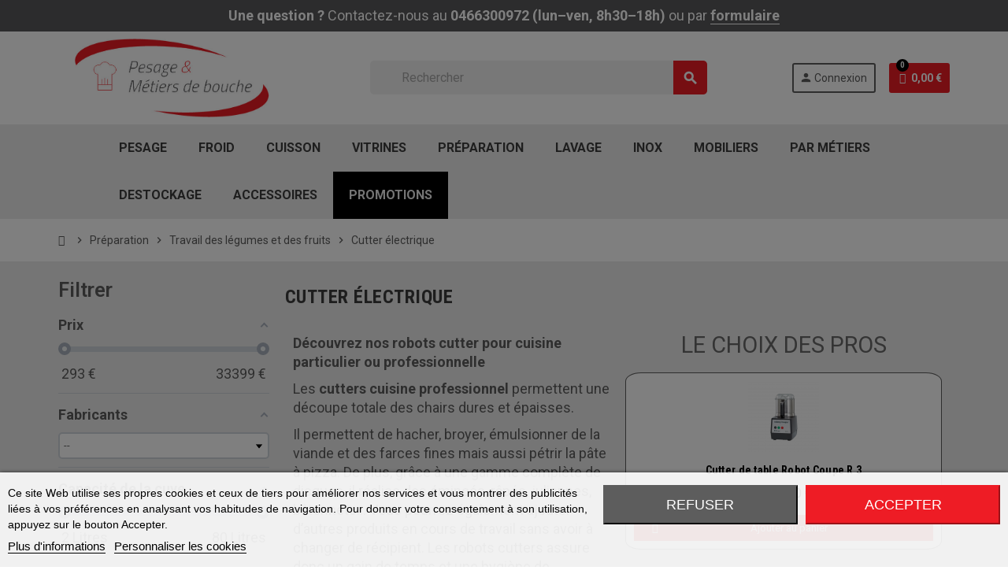

--- FILE ---
content_type: text/html; charset=utf-8
request_url: https://www.pesage-mb.com/114-cutter-electrique
body_size: 39751
content:
<!doctype html>
<html lang="fr">
  <head>


    
      
  <meta charset="utf-8">
  <meta name="theme-color" content="#f9f2e8">


  <meta http-equiv="x-ua-compatible" content="ie=edge">



  <title>Cutter électrique Robot Coupe, Sirman, Talsa pour professionnels</title>
  
    <script id='lgcookieslaw_script_gtm'>
        window.dataLayer = window.dataLayer || [];
        function gtag(){
            dataLayer.push(arguments);
        }

        gtag('consent', 'default', {
            'ad_storage': 'denied',
            'ad_user_data': 'denied',
            'ad_personalization': 'denied',
            'analytics_storage': 'denied',
            'personalization_storage': 'granted',
            'security_storage': 'granted'
        });
    </script>
<script data-keepinline="true">
    var cdcGtmApi = '//www.pesage-mb.com/module/cdc_googletagmanager/async';
    var ajaxShippingEvent = 1;
    var ajaxPaymentEvent = 1;

/* datalayer */
dataLayer = window.dataLayer || [];
    let cdcDatalayer = {"event":"view_item_list","pageCategory":"category","ecommerce":{"currency":"EUR","item_list_id":"cat_114","item_list_name":"Cutter electrique","items":[{"item_id":"15737-39604","item_name":"Cutter electrique","item_reference":"IR C6L","index":1,"item_brand":"Pesage MB","item_category":"Preparation","item_category2":"Travail des legumes et des fruits","item_category3":"Cutter electrique","item_list_id":"cat_114","item_list_name":"Cutter electrique","item_variant":"6L","price":"228.9","quantity":1,"google_business_vertical":"retail"},{"item_id":"15737-39615","item_name":"Cutter electrique","item_reference":"IR C9L","index":2,"item_brand":"Pesage MB","item_category":"Preparation","item_category2":"Travail des legumes et des fruits","item_category3":"Cutter electrique","item_list_id":"cat_114","item_list_name":"Cutter electrique","item_variant":"9L","price":"248.9","quantity":1,"google_business_vertical":"retail"},{"item_id":"15737-39543","item_name":"Cutter electrique","item_reference":"IR C12L","index":3,"item_brand":"Pesage MB","item_category":"Preparation","item_category2":"Travail des legumes et des fruits","item_category3":"Cutter electrique","item_list_id":"cat_114","item_list_name":"Cutter electrique","item_variant":"12L","price":"293.9","quantity":1,"google_business_vertical":"retail"},{"item_id":"15417-37706","item_name":"Cutter 4 Litres SIRMAN","item_reference":"SIR 40801002P","index":4,"item_brand":"Sirman","item_category":"Preparation","item_category2":"Travail des legumes et des fruits","item_category3":"Cutter electrique","item_list_id":"cat_114","item_list_name":"Cutter electrique","item_variant":"1 vitesse","price":"689","quantity":1,"google_business_vertical":"retail"},{"item_id":"2798","item_name":"Cutter avec variateur de vitesse 4 Litres SIRMAN","item_reference":"SIR 40780422S","index":5,"item_brand":"Sirman","item_category":"Preparation","item_category2":"Travail des legumes et des fruits","item_category3":"Cutter electrique","item_list_id":"cat_114","item_list_name":"Cutter electrique","price":"896","quantity":1,"google_business_vertical":"retail"},{"item_id":"15418-37711","item_name":"Cutter 6 Litres SIRMAN","item_reference":"SIR 40802002P","index":6,"item_brand":"Sirman","item_category":"Preparation","item_category2":"Travail des legumes et des fruits","item_category3":"Cutter electrique","item_list_id":"cat_114","item_list_name":"Cutter electrique","item_variant":"1 vitesse","price":"928","quantity":1,"google_business_vertical":"retail"},{"item_id":"2799","item_name":"Cutter avec variateur de vitesse 6 Litres SIRMAN","item_reference":"SIR 40780622S","index":7,"item_brand":"Sirman","item_category":"Preparation","item_category2":"Travail des legumes et des fruits","item_category3":"Cutter electrique","item_list_id":"cat_114","item_list_name":"Cutter electrique","price":"939","quantity":1,"google_business_vertical":"retail"},{"item_id":"1882","item_name":"Cutter de table Robot Coupe R 2","item_reference":"RCP 22100","index":8,"item_brand":"Robot coupe","item_category":"Preparation","item_category2":"Travail des legumes et des fruits","item_category3":"Cutter electrique","item_list_id":"cat_114","item_list_name":"Cutter electrique","price":"982","quantity":1,"google_business_vertical":"retail"},{"item_id":"15160-37301","item_name":"Cutter melangeur emulsionneur 3,6 Litres Dito Sama PREP4YOU","item_reference":"DS 600965","index":9,"item_brand":"Dito Sama","item_category":"Preparation","item_category2":"Travail des legumes et des fruits","item_category3":"Cutter electrique","item_list_id":"cat_114","item_list_name":"Cutter electrique","item_variant":"1 vitesse 1500 tr/min","price":"1219","quantity":1,"google_business_vertical":"retail"},{"item_id":"1883-1992","item_name":"Cutter de table Robot Coupe R 3","item_reference":"RCP 22382","index":10,"item_brand":"Robot coupe","item_category":"Preparation","item_category2":"Travail des legumes et des fruits","item_category3":"Cutter electrique","item_list_id":"cat_114","item_list_name":"Cutter electrique","item_variant":"R3 1500","price":"1269","quantity":1,"google_business_vertical":"retail"}]}};
    dataLayer.push(cdcDatalayer);

/* call to GTM Tag */
    
  (function(w,d,s,l,i){w[l]=w[l]||[];w[l].push({'gtm.start':
  new Date().getTime(),event:'gtm.js'});var f=d.getElementsByTagName(s)[0],
  j=d.createElement(s),dl=l!='dataLayer'?'&l='+l:'';j.async=true;j.src=
  'https://collector.pesage-mb.com/226afqqlffe93o7.js?awl='+i.replace(/^GTM-/, '')+dl;f.parentNode.insertBefore(j,f);
  })(window,document,'script','dataLayer','GTM-KLHXD8');
  

/* async call to avoid cache system for dynamic data */
dataLayer.push({
  'event': 'datalayer_ready'
});
</script>

  <meta name="description" content="Découvrez notre large gamme de robots cutter professionnels, pour couper, émulsionner ou encore pétrir. Multifonctions robots cutter au meilleur prix">
  <meta name="keywords" content="robot cutter,robot coupe,robot pétrin,robot émulsionneur">

        <link rel="canonical" href="https://www.pesage-mb.com/114-cutter-electrique">
    
                



  <meta name="viewport" content="width=device-width, initial-scale=1, shrink-to-fit=no, maximum-scale=1">



  <link rel="icon" type="image/vnd.microsoft.icon" href="https://www.pesage-mb.com/img/favicon.ico?1767767090">
  <link rel="shortcut icon" type="image/x-icon" href="https://www.pesage-mb.com/img/favicon.ico?1767767090">



  


  



  	  <script type="text/javascript" >
        var ETS_ABANCART_BACKGROUND_COLOR = "#ff0000";
        var ETS_ABANCART_BROWSER_TAB_ENABLED = 1;
        var ETS_ABANCART_CAMPAIGNS = [{"id_ets_abancart_reminder":"2","lifetime":"600.00","campaign_type":"browser"}];
        var ETS_ABANCART_CLOSE_TITLE = "Fermer";
        var ETS_ABANCART_COOKIE_CAMPAIGNS = [];
        var ETS_ABANCART_COPIED_MESSAGE = "Copi\u00e9";
        var ETS_ABANCART_HAS_BROWSER = true;
        var ETS_ABANCART_LINK_AJAX = "https:\/\/www.pesage-mb.com\/module\/ets_abandonedcart\/request";
        var ETS_ABANCART_LINK_SHOPPING_CART = "https:\/\/www.pesage-mb.com\/my-shopping-carts";
        var ETS_ABANCART_PRODUCT_TOTAL = 0;
        var ETS_ABANCART_TEXT_COLOR = "#ffffff";
        var ETS_AC_LINK_SUBMIT_LEAD_FORM = "https:\/\/www.pesage-mb.com\/lead\/";
        var TNTOfficiel = {"timestamp":1768985278504.997,"module":{"name":"tntofficiel","version":"1.0.16","title":"TNT","context":true,"ready":true},"config":{"google":{"map":{"url":"https:\/\/maps.googleapis.com\/maps\/api\/js","data":{"v":"3.exp","key":""},"default":{"lat":46.827742,"lng":2.835644,"zoom":6}}}},"translate":{"errorUnableLoadNotFoundStr":"Impossible de charger %s, non trouv&eacute; pour %s #%s","errorInvalidCredentialForAccountID":"Informations d'identification invalides pour TNTOfficielAccount #%s","errorInvalidPaybackAmountStr":"Le contre-remboursement par ch&egrave;que est de 10 000 Euros maximum.","errorInvalidTTLNoStore":"Impossible de stocker le cache. Le TTL n'est pas un nombre entier positif.","errorUnableLoadCreateCacheEntryKey":"Impossible de charger ou de cr&eacute;er une entr&eacute;e de cache pour la cl&eacute; %s.","errorUnableStoreValueType":"Impossible de stocker le cache. Le type est %s.","errorUnableStoreSize":"Impossible de stocker le cache. La taille d&eacute;passe 65535 octets.","errorUnableStoreSave":"Impossible de stocker le cache. Erreur lors de la sauvegarde.","errorDeleteIDCauseNotFoundStr":"Suppression de %s #%s car %s non trouv&eacute;.","errorDeleteIDCauseDeleteStr":"Suppression de %s #%s car %s supprim&eacute;.","errorNoDeliveryCarrierSelected":"Aucun transporteur s&eacute;lectionn&eacute;.","errorNoDeliveryOptionSelected":"Aucune option de livraison n'est s&eacute;lectionn&eacute;e.","errorWrongDeliveryCarrierSelected":"Mauvais transporteur s&eacute;lectionn&eacute;.","errorNoDeliveryAddressSelected":"Aucune adresse de livraison n'est s&eacute;lectionn&eacute;e.","errorDeliveryAddressDeleted":"Adresse de livraison supprim&eacute;e.","errorDeliveryOptionInconsistency":"Incoh&eacute;rence des options de livraison.","validateAdditionalCarrierInfo":"Veuillez renseigner les informations compl&eacute;mentaires de livraison en cliquant sur &laquo; valider &raquo;.","errorNoDeliveryPointSelected":"Veuillez s&eacute;lectionner un lieu de livraison.","errorFieldMandatory":"Le champ &amp;quot;%s&amp;quot; est obligatoire.","errorFieldInvalid":"Le champ &amp;quot;%s&amp;quot; est invalide.","fieldEmail":"E-mail","fieldMobile":"T&eacute;l&eacute;phone portable","errorFieldInvalidPhone":"Le num&eacute;ro de t&eacute;l&eacute;phone doit &ecirc;tre de 10 chiffres.","errorFieldMaxChar":"Le champ doit &ecirc;tre de %s caract&egrave;res maximum.","titleValidateDeliveryAddress":"Valider votre adresse de livraison","errorUnknownPostalCode":"Code postal inconnu.","validatePostalCodeDeliveryAddress":"Veuillez &eacute;diter et valider le code postal de votre adresse de livraison.","errorUnrecognizedCity":"Ville non reconnue.","selectCityDeliveryAddress":"Veuillez s&eacute;lectionner la ville de votre adresse de livraison.","labelPostalCode":"Code postal","labelCity":"Ville","buttonValidate":"Valider","errorUnableSetDeliveryPointStr":"Impossible de d&eacute;finir le point de livraison","errorUnknow":"Une erreur est survenue.","errorTechnical":"Une erreur technique est survenue.","errorConnection":"Une erreur de communication est survenue.","errorNetwork":"Une erreur r&eacute;seau est survenue.","errorFancybox":"Fancybox n'est pas disponible."},"link":{"controller":"categorycontroller","front":{"shop":"https:\/\/www.pesage-mb.com\/","module":{"boxDeliveryPoints":"https:\/\/www.pesage-mb.com\/module\/tntofficiel\/carrier?action=boxDeliveryPoints","saveProductInfo":"https:\/\/www.pesage-mb.com\/module\/tntofficiel\/carrier?action=saveProductInfo","checkPaymentReady":"https:\/\/www.pesage-mb.com\/module\/tntofficiel\/carrier?action=checkPaymentReady","storeReceiverInfo":"https:\/\/www.pesage-mb.com\/module\/tntofficiel\/address?action=storeReceiverInfo","getAddressCities":"https:\/\/www.pesage-mb.com\/module\/tntofficiel\/address?action=getCities","updateAddressDelivery":"https:\/\/www.pesage-mb.com\/module\/tntofficiel\/address?action=updateDeliveryAddress","checkAddressPostcodeCity":"https:\/\/www.pesage-mb.com\/module\/tntofficiel\/address?action=checkPostcodeCity"},"page":{"order":"https:\/\/www.pesage-mb.com\/commande"}},"back":null,"image":"\/modules\/tntofficiel\/views\/img\/"},"country":{"1":"DE","245":"AAA","3":"BE","50":"BD","6":"ES","8":"FR","15":"PT","19":"CH"},"carrier":{"list":{"364":{"account_type":"*","carrier_type":"ENTERPRISE"},"365":{"account_type":"*","carrier_type":"INDIVIDUAL"},"368":{"account_type":"*","carrier_type":"INDIVIDUAL"},"369":{"account_type":"*","carrier_type":"ENTERPRISE"}}},"order":{"isTNT":false}};
        var af_ajax = {"path":"https:\/\/www.pesage-mb.com\/module\/amazzingfilter\/ajax?ajax=1","token":"f60d55d797185b20a886735ff5409983"};
        var af_classes = {"load_font":"1","icon-filter":"icon-filter","u-times":"u-times","icon-eraser":"icon-eraser","icon-lock":"icon-lock","icon-unlock-alt":"icon-unlock-alt","icon-minus":"icon-minus","icon-plus":"icon-plus","icon-check":"icon-check","icon-save":"icon-save","js-product-miniature":"js-product-miniature","pagination":"pagination"};
        var af_ids = {"main":"main"};
        var af_is_modern = 1;
        var af_param_names = {"p":"page","n":"resultsPerPage"};
        var af_product_count_text = "Affichage de 1 \u00e0 10 sur 42 produits au total";
        var af_product_list_class = "af-product-list";
        var af_sep = {"all":{"dec":",","tho":"","range":" - ","replacements":{",":"."}},"url":{"dec":".","tho":"","range":"-","replacements":[]}};
        var comment_tab = "3";
        var is_required_label = " est requis";
        var jolisearch = {"amb_joli_search_action":"https:\/\/www.pesage-mb.com\/module\/ambjolisearch\/jolisearch","amb_joli_search_link":"https:\/\/www.pesage-mb.com\/module\/ambjolisearch\/jolisearch","amb_joli_search_controller":"jolisearch","blocksearch_type":"top","show_cat_desc":1,"ga_acc":0,"id_lang":1,"url_rewriting":1,"use_autocomplete":2,"minwordlen":3,"l_products":"Nos produits","l_manufacturers":"Nos marques","l_suppliers":"Nos fournisseurs","l_categories":"Nos cat\u00e9gories","l_no_results_found":"Aucun produit ne correspond \u00e0 cette recherche","l_more_results":"Montrer tous les r\u00e9sultats \u00bb","ENT_QUOTES":3,"jolisearch_position":{"my":"center top","at":"center bottom","collision":"fit none"},"classes":"ps17 centered-list","display_manufacturer":"1","display_supplier":"1","display_category":"1","use_mobile_ux":"","mobile_media_breakpoint":"576","mobile_opening_selector":"","show_add_to_cart_button":"","add_to_cart_button_style":1,"show_features":"1","feature_ids":[7,112],"show_feature_values_only":false,"show_price":"1","theme":"finder","autocomplete_target":"body"};
        var lgcomments_products_default_display = "3";
        var lgcomments_products_extra_display = "10";
        var load_more = true;
        var module_dir = "\/modules\/lgcomments\/";
        var order_button_content = "Cr\u00e9er un devis";
        var prestashop = {"cart":{"products":[],"totals":{"total":{"type":"total","label":"Total","amount":0,"value":"0,00\u00a0\u20ac"},"total_including_tax":{"type":"total","label":"Total TTC","amount":0,"value":"0,00\u00a0\u20ac"},"total_excluding_tax":{"type":"total","label":"Total HT :","amount":0,"value":"0,00\u00a0\u20ac"}},"subtotals":{"products":{"type":"products","label":"Sous-total","amount":0,"value":"0,00\u00a0\u20ac"},"discounts":null,"shipping":{"type":"shipping","label":"Livraison","amount":0,"value":""},"tax":{"type":"tax","label":"Taxes","amount":0,"value":"0,00\u00a0\u20ac"}},"products_count":0,"summary_string":"0 articles","vouchers":{"allowed":1,"added":[]},"discounts":[],"minimalPurchase":0,"minimalPurchaseRequired":""},"currency":{"id":1,"name":"Euro","iso_code":"EUR","iso_code_num":"978","sign":"\u20ac"},"customer":{"lastname":null,"firstname":null,"email":null,"birthday":null,"newsletter":null,"newsletter_date_add":null,"optin":null,"website":null,"company":null,"siret":null,"ape":null,"is_logged":false,"gender":{"type":null,"name":null},"addresses":[]},"language":{"name":"Fran\u00e7ais (French)","iso_code":"fr","locale":"fr-FR","language_code":"fr","is_rtl":"0","date_format_lite":"d\/m\/Y","date_format_full":"d\/m\/Y H:i:s","id":1},"page":{"title":"","canonical":"https:\/\/www.pesage-mb.com\/114-cutter-electrique","meta":{"title":"Cutter \u00e9lectrique Robot Coupe, Sirman, Talsa pour professionnels","description":"D\u00e9couvrez notre large gamme de robots cutter professionnels, pour couper, \u00e9mulsionner ou encore p\u00e9trir. Multifonctions robots cutter au meilleur prix","keywords":"robot cutter,robot coupe,robot p\u00e9trin,robot \u00e9mulsionneur","robots":"index"},"page_name":"category","body_classes":{"lang-fr":true,"lang-rtl":false,"country-FR":true,"currency-EUR":true,"layout-left-column":true,"page-category":true,"tax-display-enabled":true,"category-id-114":true,"category-Cutter \u00e9lectrique":true,"category-id-parent-3977":true,"category-depth-level-4":true},"admin_notifications":[]},"shop":{"name":"Pesage-MB","logo":"https:\/\/www.pesage-mb.com\/img\/logo-1767767090.jpg","stores_icon":"https:\/\/www.pesage-mb.com\/img\/logo_stores.png","favicon":"https:\/\/www.pesage-mb.com\/img\/favicon.ico"},"urls":{"base_url":"https:\/\/www.pesage-mb.com\/","current_url":"https:\/\/www.pesage-mb.com\/114-cutter-electrique","shop_domain_url":"https:\/\/www.pesage-mb.com","img_ps_url":"https:\/\/www.pesage-mb.com\/img\/","img_cat_url":"https:\/\/www.pesage-mb.com\/img\/c\/","img_lang_url":"https:\/\/www.pesage-mb.com\/img\/l\/","img_prod_url":"https:\/\/www.pesage-mb.com\/img\/p\/","img_manu_url":"https:\/\/www.pesage-mb.com\/img\/m\/","img_sup_url":"https:\/\/www.pesage-mb.com\/img\/su\/","img_ship_url":"https:\/\/www.pesage-mb.com\/img\/s\/","img_store_url":"https:\/\/www.pesage-mb.com\/img\/st\/","img_col_url":"https:\/\/www.pesage-mb.com\/img\/co\/","img_url":"https:\/\/www.pesage-mb.com\/themes\/ZOneTheme\/assets\/img\/","css_url":"https:\/\/www.pesage-mb.com\/themes\/ZOneTheme\/assets\/css\/","js_url":"https:\/\/www.pesage-mb.com\/themes\/ZOneTheme\/assets\/js\/","pic_url":"https:\/\/www.pesage-mb.com\/upload\/","pages":{"address":"https:\/\/www.pesage-mb.com\/adresse","addresses":"https:\/\/www.pesage-mb.com\/adresses","authentication":"https:\/\/www.pesage-mb.com\/authentification","cart":"https:\/\/www.pesage-mb.com\/panier","category":"https:\/\/www.pesage-mb.com\/index.php?controller=category","cms":"https:\/\/www.pesage-mb.com\/index.php?controller=cms","contact":"https:\/\/www.pesage-mb.com\/Nous-contacter","discount":"https:\/\/www.pesage-mb.com\/bons-de-reduction","guest_tracking":"https:\/\/www.pesage-mb.com\/suivi-commande-invite","history":"https:\/\/www.pesage-mb.com\/historique-des-commandes","identity":"https:\/\/www.pesage-mb.com\/identite","index":"https:\/\/www.pesage-mb.com\/","my_account":"https:\/\/www.pesage-mb.com\/mon-compte","order_confirmation":"https:\/\/www.pesage-mb.com\/index.php?controller=order-confirmation","order_detail":"https:\/\/www.pesage-mb.com\/index.php?controller=order-detail","order_follow":"https:\/\/www.pesage-mb.com\/details-de-la-commande","order":"https:\/\/www.pesage-mb.com\/commande","order_return":"https:\/\/www.pesage-mb.com\/index.php?controller=order-return","order_slip":"https:\/\/www.pesage-mb.com\/avoirs","pagenotfound":"https:\/\/www.pesage-mb.com\/page-non-trouvee","password":"https:\/\/www.pesage-mb.com\/mot-de-passe-oublie","pdf_invoice":"https:\/\/www.pesage-mb.com\/index.php?controller=pdf-invoice","pdf_order_return":"https:\/\/www.pesage-mb.com\/index.php?controller=pdf-order-return","pdf_order_slip":"https:\/\/www.pesage-mb.com\/index.php?controller=pdf-order-slip","prices_drop":"https:\/\/www.pesage-mb.com\/promotions","product":"https:\/\/www.pesage-mb.com\/index.php?controller=product","search":"https:\/\/www.pesage-mb.com\/recherche","sitemap":"https:\/\/www.pesage-mb.com\/plan-du-site","stores":"https:\/\/www.pesage-mb.com\/magasins","supplier":"https:\/\/www.pesage-mb.com\/fournisseurs","register":"https:\/\/www.pesage-mb.com\/authentification?create_account=1","order_login":"https:\/\/www.pesage-mb.com\/commande?login=1"},"alternative_langs":[],"theme_assets":"\/themes\/ZOneTheme\/assets\/","actions":{"logout":"https:\/\/www.pesage-mb.com\/?mylogout="},"no_picture_image":{"bySize":{"hsma_default":{"url":"https:\/\/www.pesage-mb.com\/img\/p\/fr-default-hsma_default.jpg","width":45,"height":45},"cart_default":{"url":"https:\/\/www.pesage-mb.com\/img\/p\/fr-default-cart_default.jpg","width":90,"height":90},"small_default":{"url":"https:\/\/www.pesage-mb.com\/img\/p\/fr-default-small_default.jpg","width":90,"height":90},"home_default":{"url":"https:\/\/www.pesage-mb.com\/img\/p\/fr-default-home_default.jpg","width":280,"height":280},"medium_default":{"url":"https:\/\/www.pesage-mb.com\/img\/p\/fr-default-medium_default.jpg","width":600,"height":600},"large_default":{"url":"https:\/\/www.pesage-mb.com\/img\/p\/fr-default-large_default.jpg","width":800,"height":800}},"small":{"url":"https:\/\/www.pesage-mb.com\/img\/p\/fr-default-hsma_default.jpg","width":45,"height":45},"medium":{"url":"https:\/\/www.pesage-mb.com\/img\/p\/fr-default-home_default.jpg","width":280,"height":280},"large":{"url":"https:\/\/www.pesage-mb.com\/img\/p\/fr-default-large_default.jpg","width":800,"height":800},"legend":""}},"configuration":{"display_taxes_label":true,"display_prices_tax_incl":false,"is_catalog":false,"show_prices":true,"opt_in":{"partner":false},"quantity_discount":{"type":"price","label":"Prix unitaire"},"voucher_enabled":1,"return_enabled":0},"field_required":[],"breadcrumb":{"links":[{"title":"Accueil","url":"https:\/\/www.pesage-mb.com\/"},{"title":"Pr\u00e9paration","url":"https:\/\/www.pesage-mb.com\/13-preparation-traiteur"},{"title":"Travail des l\u00e9gumes et des fruits","url":"https:\/\/www.pesage-mb.com\/3977-travail-des-legumes-et-des-fruits"},{"title":"Cutter \u00e9lectrique","url":"https:\/\/www.pesage-mb.com\/114-cutter-electrique"}],"count":4},"link":{"protocol_link":"https:\/\/","protocol_content":"https:\/\/"},"time":1768985278,"static_token":"e4d2a4a941372b7a845b26e18ecfb2b6","token":"42877750f96d403fd3b3301c3c7f678c","debug":false,"modules":{"zonethememanager":{"progress_bar":0,"boxed_layout":false,"lazy_loading":true,"sidebar_cart":1,"sidebar_navigation":0,"product_countdown":1,"svg_logo":false,"svg_width":"150px","sticky_menu":0,"sticky_mobile":0,"mobile_menu_type":"categorytree","product_quickview":0,"product_addtocart":1,"product_grid_columns":4,"logo_image":{"url":"https:\/\/www.pesage-mb.com\/img\/logo-1767767090.jpg","width":759,"height":263},"body_classes":"no-customer-address pg-epd pg-eal pg-bnl","is_mobile":false,"product_grid_desc":"1","product_grid_available":1,"product_grid_colors":0,"cat_image":0,"cat_description":1,"cat_expand_desc":1,"cat_subcategories":1,"cat_default_view":"grid","product_info_layout":"tabs","product_addtocart_layout":"inline","product_actions_position":false,"product_image_zoom":1,"product_attributes_layout":"default","checkout_login_first":0,"ps_legalcompliance_spl":false,"enabled_pm_advancedsearch4":false,"psDimensionUnit":"cm"}}};
        var psemailsubscription_subscription = "https:\/\/www.pesage-mb.com\/module\/ps_emailsubscription\/subscription";
        var psr_icon_color = "#F19D76";
        var review_controller_link = "https:\/\/www.pesage-mb.com\/module\/lgcomments\/reviews";
        var review_controller_name = "index.php?controller=module-lgcomments-reviews";
        var send_successfull_msg = "La critique a \u00e9t\u00e9 correctement envoy\u00e9e.";
        var show_load_more_btn = true;
        var sliderblocks = 4;
        var star_color = "red";
        var star_style = "plain";
        var varGetFinalDateController = "https:\/\/www.pesage-mb.com\/module\/zonethememanager\/getFinalDate";
        var varGetFinalDateMiniatureController = "https:\/\/www.pesage-mb.com\/module\/zonethememanager\/getFinalDateMiniature";
        var varPSAjaxCart = 1;
        var varProductCommentGradeController = "https:\/\/www.pesage-mb.com\/module\/zonethememanager\/CommentGrade";
        var vncfc_fc_url = "https:\/\/www.pesage-mb.com\/module\/vatnumbercleaner\/vncfc?";
      </script>


		<link rel="stylesheet" href="/modules/hfheropayment/views/css/app.css?version=1.2.0" media="all">
		<link rel="stylesheet" href="https://fonts.googleapis.com/css?family=Roboto:100,100italic,200,200italic,300,300italic,400,400italic,500,500italic,600,600italic,700,700italic,800,800italic,900,900italic%7CRoboto+Slab:100,100italic,200,200italic,300,300italic,400,400italic,500,500italic,600,600italic,700,700italic,800,800italic,900,900italic&amp;display=swap" media="all">
		<link rel="stylesheet" href="https://fonts.googleapis.com/css?family=Open+Sans:400,700" media="all">
		<link rel="stylesheet" href="https://fonts.googleapis.com/css?family=Roboto+Condensed" media="all">
		<link rel="stylesheet" href="https://fonts.googleapis.com/css?family=Roboto" media="all">
		<link rel="stylesheet" href="https://www.pesage-mb.com/themes/ZOneTheme/assets/cache/theme-9bce353156.css" media="all">
	
	


	<script>
			var ceFrontendConfig = {"environmentMode":{"edit":false,"wpPreview":false},"is_rtl":false,"breakpoints":{"xs":0,"sm":480,"md":768,"lg":1025,"xl":1440,"xxl":1600},"version":"2.9.14.9.9","urls":{"assets":"\/modules\/creativeelements\/views\/"},"productQuickView":0,"settings":{"page":[],"general":{"elementor_global_image_lightbox":"1","elementor_lightbox_enable_counter":"yes","elementor_lightbox_enable_fullscreen":"yes","elementor_lightbox_enable_zoom":"yes","elementor_lightbox_title_src":"title","elementor_lightbox_description_src":"caption"},"editorPreferences":[]},"post":{"id":"114040101","title":"Cutter%20%C3%A9lectrique","excerpt":""}};
		</script>
        <link rel="preload" href="/modules/creativeelements/views/lib/ceicons/fonts/ceicons.woff2?8goggd" as="font" type="font/woff2" crossorigin>
        <!--CE-JS-->


  
<script type="text/javascript">
    var lgcookieslaw_consent_mode = 1;
    var lgcookieslaw_banner_url_ajax_controller = "https://www.pesage-mb.com/module/lgcookieslaw/ajax";     var lgcookieslaw_cookie_values = null;     var lgcookieslaw_saved_preferences = 0;
    var lgcookieslaw_ajax_calls_token = "593b493c39a3a0e8dd487b51692ec49d";
    var lgcookieslaw_reload = 0;
    var lgcookieslaw_block_navigation = 1;
    var lgcookieslaw_banner_position = 2;
    var lgcookieslaw_show_fixed_button = 1;
    var lgcookieslaw_save_user_consent = 0;
    var lgcookieslaw_reject_cookies_when_closing_banner = 0;
</script>


<script src="https://www.google.com/recaptcha/api.js"></script>
<script type="text/javascript">
var recaptchaWidgets = [];
var url_basic_ets ='https://www.pesage-mb.com/';
var link_contact_ets ='https://www.pesage-mb.com/module/ets_contactform7/contact';
var recaptchaCallback = function() {
	var forms = document.getElementsByTagName( 'form' );
	var pattern = /(^|\s)g-recaptcha(\s|$)/;

	for ( var i = 0; i < forms.length; i++ ) {
		var divs = forms[ i ].getElementsByTagName( 'div' );

		for ( var j = 0; j < divs.length; j++ ) {
			var sitekey = divs[ j ].getAttribute( 'data-sitekey' );

			if ( divs[ j ].className && divs[ j ].className.match( pattern ) && sitekey ) {
				var params = {
					'sitekey': sitekey,
					'type': divs[ j ].getAttribute( 'data-type' ),
					'size': divs[ j ].getAttribute( 'data-size' ),
					'theme': divs[ j ].getAttribute( 'data-theme' ),
					'badge': divs[ j ].getAttribute( 'data-badge' ),
					'tabindex': divs[ j ].getAttribute( 'data-tabindex' )
				};

				var callback = divs[ j ].getAttribute( 'data-callback' );

				if ( callback && 'function' == typeof window[ callback ] ) {
					params[ 'callback' ] = window[ callback ];
				}

				var expired_callback = divs[ j ].getAttribute( 'data-expired-callback' );

				if ( expired_callback && 'function' == typeof window[ expired_callback ] ) {
					params[ 'expired-callback' ] = window[ expired_callback ];
				}

				var widget_id = grecaptcha.render( divs[ j ], params );
				recaptchaWidgets.push( widget_id );
				break;
			}
		}
	}
};

document.addEventListener( 'wpcf7submit', function( event ) {
	switch ( event.detail.status ) {
		case 'spam':
		case 'mail_sent':
		case 'mail_failed':
			for ( var i = 0; i < recaptchaWidgets.length; i++ ) {
				grecaptcha.reset( recaptchaWidgets[ i ] );
			}
	}
}, false );
</script><style type="text/css">.af_pl_wrapper .pagination{display:none;}@media(max-width:767px){#amazzing_filter{position:fixed;opacity:0;}}</style>
<script type="text/javascript">
    const ETS_AC_TRANS = {};
    ETS_AC_TRANS.captchv2_invalid = "Veuillez vérifier le captcha ";
</script>
<script type="text/javascript">
    var Days_text = 'Journée(s)';
    var Hours_text = 'Heure(s)';
    var Mins_text = 'Min(s)';
    var Sec_text = 'Sec(s)';
</script><link href="https://fonts.googleapis.com/css2?family=Roboto+Condensed:ital,wght@0,400;0,700;1,400;1,700&family=Roboto:ital,wght@0,400;0,700;1,400;1,700&display=swap" rel="stylesheet">

<style type="text/css">a, .btn-outline-primary, .btn-outline-primary.disabled, .btn-outline-primary:disabled, .btn-link, .page-link, .text-primary, .products-selection .total-products p, .products-selection .products-sort-order .product-display .display-select .selected, #header .left-nav-trigger .left-nav-icon, #footer .footer-about-us .fa, #footer .footer-about-us .material-icons, .feature .material-icons, .feature .fa, .feature2 a:hover {color: #ee1c25} .btn-primary, .btn-primary.disabled, .btn-primary:disabled, .btn-outline-primary:hover, .btn-outline-primary:not(:disabled):not(.disabled):active, .btn-outline-primary:not(:disabled):not(.disabled).active, .show > .btn-outline-primary.dropdown-toggle, .nav-pills .nav-link.active, .nav-pills .show > .nav-link, .page-item.active .page-link, .badge-primary, .progress-bar, .list-group-item.active, .bg-primary, .btn.btn-primary, .btn.btn-primary.disabled, .btn.btn-primary:disabled, .group-span-filestyle .btn-default, .group-span-filestyle .bootstrap-touchspin .btn-touchspin, .bootstrap-touchspin .group-span-filestyle .btn-touchspin, .pagination .page-list .current a, .add-to-cart, .add-to-cart.disabled, .add-to-cart:disabled, .sidebar-currency .currency-list .current .dropdown-item, .sidebar-language .language-list .current .dropdown-item, .pace .pace-progress, .pace-bounce .pace-activity, #header .mobile-header-version .mobile-menu-icon, .banner3:hover, #product-comments-list-pagination ul li.active span {background-color: #ee1c25} .btn-primary, .btn-primary.disabled, .btn-primary:disabled, .btn-outline-primary, .btn-outline-primary:hover, .btn-outline-primary:not(:disabled):not(.disabled):active, .btn-outline-primary:not(:disabled):not(.disabled).active, .show > .btn-outline-primary.dropdown-toggle, .page-item.active .page-link, .list-group-item.active, .border-primary, .product-combinations .combination-item.active .switch-cbnt, .product-swatches .swatches-list > li.selected > span, .pace .pace-activity {border-color: #ee1c25} .btn-primary:hover, .btn-primary:focus, .btn.btn-primary:hover, .btn-primary:not(:disabled):not(.disabled):active, .btn-primary:not(:disabled):not(.disabled).active, .btn.btn-primary:not(:disabled):not(.disabled):active, .btn.btn-primary:not(:disabled):not(.disabled).active, .add-to-cart:hover, .add-to-cart:not(:disabled):not(.disabled):active, .add-to-cart:not(:disabled):not(.disabled).active {background-color: #c80f17} a:hover, .btn-link:hover, .page-link:hover, .btn-teriary:hover, .btn.btn-teriary:hover, .ui-autocomplete.ui-menu .ui-menu-item .ui-state-focus, .ui-autocomplete.ui-menu .ui-menu-item .ui-state-hover, .dropdown .expand-more:hover, .dropdown a.expand-more:hover, .dropdown-item:hover, .dropdown-item:focus, .checkout-step-order .step-part .edit, .checkout-step-order .step-part.current .part-icon, .checkout-step-order .step-part.current.reachable.complete .part-icon, .page-my-account #content .links a:hover, .active-filters .filter-block .material-icons, .product-price, .price-total, .product-name a:hover, a.product-name:hover, .product-list .product-miniature .grid-hover-btn a, .main-product-details .product-cover .layer .zoom-in, #product-modal .arrows, .cart-items-review .product-line-grid .product-prices .qty, .st-menu-close:hover, .aone-slideshow .nivoSlider .nivo-directionNav .nivo-prevNav, .aone-slideshow .nivoSlider .nivo-directionNav .nivo-nextNav, #header .left-nav-trigger .left-nav-icon:hover, .feature a:hover, .feature2 .material-icons, .feature2 .fa, .icon-link:hover {color: #000000} .custom-checkbox input[type="checkbox"]:hover + .check-shape, .custom-radio input[type="radio"]:hover + .check-shape, .custom-checkbox input[type="checkbox"]:checked + .check-shape, .custom-radio input[type="radio"]:checked + .check-shape, .custom-checkbox .check-shape.color .check-circle, .custom-radio .check-shape.color .check-circle, .category-tree > ul > li > a:hover:before, .main-product-details .product-images li.thumb-container .thumb.selected, .product-swatches .swatches-list > li.selected > span.color .check-circle, #product-modal .product-images img.selected, .anav-top .acategory-content .category-subs li a:hover:before, .aone-slideshow .nivoSlider .nivo-controlNav a.active, .banner2 a:before {border-color: #000000} .custom-checkbox input[type="checkbox"]:checked + .check-shape, .custom-radio input[type="radio"]:checked + .check-shape, .modal .modal-header .close:hover, .category-tree > ul > li > a:hover:before, .discount-percentage, .discount-amount, .product-flags .product-flag.discount span, .product-flags .product-flag.on-sale span, .add-to-cart.added:after, .main-product-details .scroll-box-arrows .left, .main-product-details .scroll-box-arrows .right, .cart-preview .cart-header .cart-products-count, .slick-prev, .slick-next, .slick-dots li button, .anav-top .amenu-link > sup, .anav-top .acategory-content .category-subs li a:hover:before, .aone-slideshow .nivoSlider .nivo-controlNav a, .aone-popupnewsletter button.close, #header .sticky-icon-cart .cart-products-count, #scrollTopButton .scroll-button, .typoImageSlider .scrollArrows .left, .typoImageSlider .scrollArrows .right {background-color: #000000} .header-banner a:hover, .header-nav a:not(.dropdown-item):hover, .main-header a:not(.dropdown-item):hover, .header-nav .dropdown .expand-more:hover, .checkout-header-right a:not(.dropdown-item):hover {color: #ee1c25} .anav-top .adropdown a:hover, .anav-top .acategory-content .category-title a:hover, .anav-top .aproduct-content .product-name a:hover, .anav-top .amanufacturer-content .brand-name a:hover {color: ##ee1c25} .anav-top .acategory-content .category-subs li a:hover:before {border-color: ##ee1c25} .anav-top .acategory-content .category-subs li a:hover:before {background-color: ##ee1c25} .icon-link:hover, .checkout-step-order .step-part .edit, .active-filters .filter-block .material-icons, .product-list .product-miniature .grid-hover-btn a, .main-product-details .product-cover .layer .zoom-in, #product-modal .arrows, .st-menu-close:hover, .aone-slideshow .nivoSlider .nivo-directionNav .nivo-prevNav, .aone-slideshow .nivoSlider .nivo-directionNav .nivo-nextNav {color: #ee1c25} .modal .modal-header .close:hover, .add-to-cart.added:after, .main-product-details .scroll-box-arrows .left, .main-product-details .scroll-box-arrows .right, .slick-prev, .slick-next, .slick-dots li button, .aone-slideshow .nivoSlider .nivo-controlNav a, .aone-popupnewsletter button.close, #scrollTopButton .scroll-button, .typoImageSlider .scrollArrows .left, .typoImageSlider .scrollArrows .right {background-color: #ee1c25} .aone-slideshow .nivoSlider .nivo-controlNav a.active {border-color: #ee1c25} .product-name a:hover, a.product-name:hover {color: #ee1c25} .product-price, .price-total {color: #ee1c25} body {font-size: 15px} </style>

<style type="text/css">#header .header-logo .logo {
  max-height: 73px;
}</style>



    
  </head>

  <body id="category" class="lang-fr country-fr currency-eur layout-left-column page-category tax-display-enabled category-id-114 category-cutter-electrique category-id-parent-3977 category-depth-level-4 ce-kit-9 elementor-page elementor-page-114040101 no-customer-address pg-epd pg-eal pg-bnl  st-wrapper">

<!-- Google Tag Manager (noscript) -->
<noscript><iframe src="https://collector.pesage-mb.com/ns.html?id=GTM-KLHXD8"
height="0" width="0" style="display:none;visibility:hidden"></iframe></noscript>
<!-- End Google Tag Manager (noscript) -->


    
      <noscript><!-- Google Tag Manager (noscript) -->
<iframe src="https://collector.pesage-mb.com/ns.html?id=GTM-KLHXD8" height="0" width="0"></iframe>
<!-- End Google Tag Manager (noscript) --></noscript>

    

    
          

    <main id="page" class="st-pusher ">

      
              

      <header id="header">
        
          	

  <!-- desktop header -->
  <div class="desktop-header-version">
    
      <div class="header-banner clearfix">
        <div class="header-event-banner" style="background-color: #58585a;">
  <div class="container">
    <div class="header-event-banner-wrapper">
      <p><span style="color: #ffffff;"><strong>Une question ?</strong> Contactez-nous au <strong>0466300972 (lun–ven, 8h30–18h)</strong> ou par <strong><a href="https://www.pesage-mb.com/contact-form/1-contactez-nous">formulaire</a></strong></span></p>
    </div>
  </div>
</div>


      </div>
    

    
      <div class="header-nav clearfix">
     
      </div>
    

    
      <div class="main-header clearfix">
        <div class="container">
          <div class="header-wrapper d-flex align-items-center">

            
              <div class="header-logo">
                <a href="https://www.pesage-mb.com/" title="Pesage-MB">
                                      <img class="logo" src="https://www.pesage-mb.com/img/logo-1767767090.jpg" alt="Pesage-MB" width="759" height="263">
                                  </a>
              </div>
            

            
              <div class="header-right">
                <div class="display-top align-items-center d-flex flex-wrap flex-lg-nowrap justify-content-end">
                  <!-- Block search module TOP -->
<div class="searchbar-wrapper">
  <div id="search_widget" class="js-search-source" data-search-controller-url="//www.pesage-mb.com/recherche">
    <div class="search-widget ui-front">
      <form method="get" action="//www.pesage-mb.com/recherche">
        <input type="hidden" name="controller" value="search">
        <input class="form-control" type="text" name="s" value="" placeholder="Rechercher" aria-label="Rechercher">
        <button type="submit" class="btn-primary">
          <i class="material-icons search">search</i>
        </button>
      </form>
    </div>
  </div>
</div>
<!-- /Block search module TOP -->
<div class="customer-signin-module">
  <div class="user-info">
          <div class="js-account-source">
        <ul>
          <li>
            <div class="account-link">
              <a
                href="https://www.pesage-mb.com/mon-compte"
                title="Identifiez-vous"
                rel="nofollow"
              >
                <i class="material-icons">person</i><span>Connexion</span>
              </a>
            </div>
          </li>
        </ul>
      </div>
      </div>
</div><div class="shopping-cart-module">
  <div class="blockcart cart-preview" data-refresh-url="//www.pesage-mb.com/module/ps_shoppingcart/ajax" data-sidebar-cart-trigger>
    <ul class="cart-header">
      <li data-header-cart-source>
        <a rel="nofollow" href="//www.pesage-mb.com/panier?action=show" class="cart-link btn-primary">
          <span class="cart-design"><i class="fa fa-shopping-basket" aria-hidden="true"></i><span class="cart-products-count">0</span></span>
          <span class="cart-total-value">0,00 €</span>
        </a>
      </li>
    </ul>

          <div class="cart-dropdown" data-shopping-cart-source>
  <div class="cart-dropdown-wrapper">
    <div class="cart-title h4">Panier</div>
          <div class="no-items">
        Il n'y a plus d'articles dans votre panier
      </div>
      </div>
  <div class="js-cart-update-quantity page-loading-overlay cart-overview-loading">
    <div class="page-loading-backdrop d-flex align-items-center justify-content-center">
      <span class="uil-spin-css"><span><span></span></span><span><span></span></span><span><span></span></span><span><span></span></span><span><span></span></span><span><span></span></span><span><span></span></span><span><span></span></span></span>
    </div>
  </div>
</div>
      </div>
</div>

                </div>
              </div>
            

          </div>
        </div>
      </div>
    


    
      <div class="header-bottom clearfix">
        <div class="header-main-menu" id="header-main-menu" >
          <div class="container">
            <div class="header-main-menu-wrapper">
                            <div class="sticky-icon-cart" data-sticky-cart data-sidebar-cart-trigger></div>
                  <div class="ets_mm_megamenu 
        layout_layout5 
         show_icon_in_mobile 
          
        transition_fade   
        transition_floating 
        .ets-height-pmb 
        sticky_enabled 
        enable_active_menu 
        ets-dir-ltr        hook-default        single_layout                 hover         "
        data-bggray=""
        >
        <div class="ets_mm_megamenu_content">
            <div class="container">
                <div class="ets_mm_megamenu_content_content">
                    <div class="ybc-menu-toggle ybc-menu-btn closed">
                        <span class="ybc-menu-button-toggle_icon">
                            <i class="icon-bar"></i>
                            <i class="icon-bar"></i>
                            <i class="icon-bar"></i>
                        </span>
                        Menu
                    </div>
                        <ul class="mm_menus_ul  ">
        <li class="close_menu">
            <div class="pull-left">
                <span class="mm_menus_back">
                    <i class="icon-bar"></i>
                    <i class="icon-bar"></i>
                    <i class="icon-bar"></i>
                </span>
                Menu
            </div>
            <div class="pull-right">
                <span class="mm_menus_back_icon"></span>
                Retour
            </div>
        </li>
                    <li class="mm_menus_li mm_menus_li_tab mm_sub_align_full mm_has_sub display_tabs_in_full_width display_tabs_in_full_width hover "
                style="width: auto;">
                <a class="ets_mm_url"                         href="https://www.pesage-mb.com/3-materiels-de-pesage"
                        style="color:#3d3d3d;background-color:#ececec;font-size:16px;">
                    <span class="mm_menu_content_title">
                                                pesage
                                                                    </span>
                </a>
                                                            <span class="arrow closed"></span>
                                                                                                <ul class="mm_columns_ul mm_columns_ul_tab "
                            style="width:100%; font-size:16px;">
                                                            <li class="mm_tabs_li open menu_ver_alway_open_first mm_tabs_has_content   ver_alway_hide">
                                    <div class="mm_tab_li_content closed"
                                         style="width: 400px">
                                        <span class="mm_tab_name mm_tab_toggle mm_tab_has_child">
                                            <span class="mm_tab_toggle_title">
                                                                                                    <a class="ets_mm_url" href="https://www.pesage-mb.com/5-pesage-commercial-balances-pour-professionnels">
                                                                                                                                                        Pesage commercial
                                                                                                                                                        </a>
                                                                                            </span>
                                        </span>
                                    </div>
                                                                            <ul class="mm_columns_contents_ul "
                                            style="width: 100%; left: 400px;right: 400px;">
                                                                                            <li class="mm_columns_li column_size_4 mm_breaker mm_has_sub">
                                                                                                            <ul class="mm_blocks_ul">
                                                                                                                            <li data-id-block="99"
                                                                    class="mm_blocks_li">
                                                                        
    <div class="ets_mm_block mm_block_type_category">
                    <span class="h4"  style="font-size:16px">
                                    Balances poids-prix
                                </span>
                <div class="ets_mm_block_content">        
                                <ul class="ets_mm_categories">
                    <li >
                <a class="ets_mm_url" href="https://www.pesage-mb.com/18-balance-poids-prix">Balance poids prix</a>
                            </li>
                    <li >
                <a class="ets_mm_url" href="https://www.pesage-mb.com/199-balance-poids-prix-a-imprimante">Balance poids prix à imprimante</a>
                            </li>
                    <li >
                <a class="ets_mm_url" href="https://www.pesage-mb.com/189-balance-poids-prix-libre-service">Balance poids prix libre service</a>
                            </li>
                    <li >
                <a class="ets_mm_url" href="https://www.pesage-mb.com/188-balance-poids-prix-suspendue">Balance poids prix suspendue</a>
                            </li>
            </ul>
                    </div>
    </div>
    <div class="clearfix"></div>

                                                                </li>
                                                                                                                            <li data-id-block="1"
                                                                    class="mm_blocks_li">
                                                                        
    <div class="ets_mm_block mm_block_type_category">
                    <span class="h4"  style="font-size:16px">
                                    Petites balances
                                </span>
                <div class="ets_mm_block_content">        
                                <ul class="ets_mm_categories">
                    <li >
                <a class="ets_mm_url" href="https://www.pesage-mb.com/24-balance-de-poche">Balance de poche</a>
                            </li>
            </ul>
                    </div>
    </div>
    <div class="clearfix"></div>

                                                                </li>
                                                                                                                    </ul>
                                                                                                    </li>
                                                                                            <li class="mm_columns_li column_size_4  mm_has_sub">
                                                                                                            <ul class="mm_blocks_ul">
                                                                                                                            <li data-id-block="100"
                                                                    class="mm_blocks_li">
                                                                        
    <div class="ets_mm_block mm_block_type_category">
                    <span class="h4"  style="font-size:16px">
                                    Tactile, préemballage et caisses
                                </span>
                <div class="ets_mm_block_content">        
                                <ul class="ets_mm_categories">
                    <li >
                <a class="ets_mm_url" href="https://www.pesage-mb.com/25-balance-preemballage">Balance préemballage</a>
                            </li>
                    <li >
                <a class="ets_mm_url" href="https://www.pesage-mb.com/20-balances-a-etiquettes-autocollantes-groupe-etiquetage">Balances à étiquettes autocollantes - groupe étiquetage</a>
                            </li>
                    <li >
                <a class="ets_mm_url" href="https://www.pesage-mb.com/3862-caisse-enregistreuse">Caisse enregistreuse</a>
                            </li>
            </ul>
                    </div>
    </div>
    <div class="clearfix"></div>

                                                                </li>
                                                                                                                            <li data-id-block="101"
                                                                    class="mm_blocks_li">
                                                                        
    <div class="ets_mm_block mm_block_type_category">
                    <span class="h4"  style="font-size:16px">
                                    Consommables
                                </span>
                <div class="ets_mm_block_content">        
                                <ul class="ets_mm_categories">
                    <li >
                <a class="ets_mm_url" href="https://www.pesage-mb.com/4038-bobines-imprimantes">Bobines imprimantes</a>
                            </li>
            </ul>
                    </div>
    </div>
    <div class="clearfix"></div>

                                                                </li>
                                                                                                                    </ul>
                                                                                                    </li>
                                                                                    </ul>
                                                                    </li>
                                                            <li class="mm_tabs_li mm_tabs_has_content   ver_alway_hide">
                                    <div class="mm_tab_li_content closed"
                                         style="width: 400px">
                                        <span class="mm_tab_name mm_tab_toggle mm_tab_has_child">
                                            <span class="mm_tab_toggle_title">
                                                                                                    <a class="ets_mm_url" href="https://www.pesage-mb.com/7-balance-de-precision-balances-pour-laboratoires-materiel-de-pesee-medicale">
                                                                                                                                                        Balance de précision et médicale
                                                                                                                                                        </a>
                                                                                            </span>
                                        </span>
                                    </div>
                                                                            <ul class="mm_columns_contents_ul "
                                            style="width: 100%; left: 400px;right: 400px;">
                                                                                            <li class="mm_columns_li column_size_4  mm_has_sub">
                                                                                                            <ul class="mm_blocks_ul">
                                                                                                                            <li data-id-block="2"
                                                                    class="mm_blocks_li">
                                                                        
    <div class="ets_mm_block mm_block_type_category">
                <div class="ets_mm_block_content">        
                                <ul class="ets_mm_categories">
                    <li >
                <a class="ets_mm_url" href="https://www.pesage-mb.com/23-balance-de-precision">Balance de précision</a>
                            </li>
                    <li >
                <a class="ets_mm_url" href="https://www.pesage-mb.com/4065-balance-pese-personne">Balance pese personne</a>
                            </li>
                    <li >
                <a class="ets_mm_url" href="https://www.pesage-mb.com/40-balance-portable">Balance portable</a>
                            </li>
                    <li >
                <a class="ets_mm_url" href="https://www.pesage-mb.com/34-dessicateur-thermo-balance">Dessicateur, thermo-balance</a>
                            </li>
                    <li >
                <a class="ets_mm_url" href="https://www.pesage-mb.com/29-pese-bebe">Pèse bébé</a>
                            </li>
            </ul>
                    </div>
    </div>
    <div class="clearfix"></div>

                                                                </li>
                                                                                                                    </ul>
                                                                                                    </li>
                                                                                    </ul>
                                                                    </li>
                                                            <li class="mm_tabs_li mm_tabs_has_content   ver_alway_hide">
                                    <div class="mm_tab_li_content closed"
                                         style="width: 400px">
                                        <span class="mm_tab_name mm_tab_toggle mm_tab_has_child">
                                            <span class="mm_tab_toggle_title">
                                                                                                    <a class="ets_mm_url" href="https://www.pesage-mb.com/6-pesage-industriel-bascules-balances-et-materiels-de-pesage-industriel">
                                                                                                                                                        Pesage industriel
                                                                                                                                                        </a>
                                                                                            </span>
                                        </span>
                                    </div>
                                                                            <ul class="mm_columns_contents_ul "
                                            style="width: 100%; left: 400px;right: 400px;">
                                                                                            <li class="mm_columns_li column_size_4  mm_has_sub">
                                                                                                            <ul class="mm_blocks_ul">
                                                                                                                            <li data-id-block="3"
                                                                    class="mm_blocks_li">
                                                                        
    <div class="ets_mm_block mm_block_type_category">
                <div class="ets_mm_block_content">        
                                <ul class="ets_mm_categories">
                    <li >
                <a class="ets_mm_url" href="https://www.pesage-mb.com/32-balance-a-colonne">Balance à colonne</a>
                            </li>
                    <li >
                <a class="ets_mm_url" href="https://www.pesage-mb.com/27-balance-compacte">Balance compacte</a>
                            </li>
                    <li >
                <a class="ets_mm_url" href="https://www.pesage-mb.com/191-balance-compteuse">Balance compteuse</a>
                            </li>
                    <li >
                <a class="ets_mm_url" href="https://www.pesage-mb.com/192-balance-pese-colis">Balance pèse colis</a>
                            </li>
                    <li >
                <a class="ets_mm_url" href="https://www.pesage-mb.com/19-crochet-peseur-dynamometre">Crochet peseur, dynamomètre</a>
                            </li>
            </ul>
                    </div>
    </div>
    <div class="clearfix"></div>

                                                                </li>
                                                                                                                            <li data-id-block="103"
                                                                    class="mm_blocks_li">
                                                                        
    <div class="ets_mm_block mm_block_type_category">
                    <span class="h4"  style="font-size:16px">
                                    Pèse palette
                                </span>
                <div class="ets_mm_block_content">        
                                <ul class="ets_mm_categories">
                    <li >
                <a class="ets_mm_url" href="https://www.pesage-mb.com/22-pese-palette">Pèse palette</a>
                            </li>
                    <li >
                <a class="ets_mm_url" href="https://www.pesage-mb.com/21-transpalette-peseur">Transpalette peseur</a>
                            </li>
            </ul>
                    </div>
    </div>
    <div class="clearfix"></div>

                                                                </li>
                                                                                                                    </ul>
                                                                                                    </li>
                                                                                            <li class="mm_columns_li column_size_4  mm_has_sub">
                                                                                                            <ul class="mm_blocks_ul">
                                                                                                                            <li data-id-block="4"
                                                                    class="mm_blocks_li">
                                                                        
    <div class="ets_mm_block mm_block_type_category">
                <div class="ets_mm_block_content">        
                                <ul class="ets_mm_categories">
                    <li >
                <a class="ets_mm_url" href="https://www.pesage-mb.com/197-balance-alimentaire-haccp">Balance alimentaire HACCP</a>
                            </li>
                    <li >
                <a class="ets_mm_url" href="https://www.pesage-mb.com/36-balance-etanche-inox">Balance étanche / inox</a>
                            </li>
                    <li >
                <a class="ets_mm_url" href="https://www.pesage-mb.com/194-balance-plate-forme">Balance plate forme</a>
                            </li>
                    <li >
                <a class="ets_mm_url" href="https://www.pesage-mb.com/26-bascule-electronique">Bascule électronique</a>
                            </li>
                    <li >
                <a class="ets_mm_url" href="https://www.pesage-mb.com/195-plate-forme-de-pesage-au-sol">Plate forme de pesage au sol</a>
                            </li>
            </ul>
                    </div>
    </div>
    <div class="clearfix"></div>

                                                                </li>
                                                                                                                            <li data-id-block="102"
                                                                    class="mm_blocks_li">
                                                                        
    <div class="ets_mm_block mm_block_type_category">
                    <span class="h4"  style="font-size:16px">
                                    Barres peseuses et pèse essieux
                                </span>
                <div class="ets_mm_block_content">        
                                <ul class="ets_mm_categories">
                    <li >
                <a class="ets_mm_url" href="https://www.pesage-mb.com/366-barre-peseuse">Barre peseuse</a>
                            </li>
                    <li >
                <a class="ets_mm_url" href="https://www.pesage-mb.com/3999-gamme-de-pese-essieux-dini-argeo">Gamme de pèse essieux Dini Argeo</a>
                            </li>
                    <li >
                <a class="ets_mm_url" href="https://www.pesage-mb.com/4000-gamme-de-pese-essieux-scale-precision">Gamme de Pèse Essieux Scale Precision</a>
                            </li>
            </ul>
                    </div>
    </div>
    <div class="clearfix"></div>

                                                                </li>
                                                                                                                    </ul>
                                                                                                    </li>
                                                                                            <li class="mm_columns_li column_size_2  mm_has_sub">
                                                                                                            <ul class="mm_blocks_ul">
                                                                                                                            <li data-id-block="111"
                                                                    class="mm_blocks_li">
                                                                        
    <div class="ets_mm_block mm_block_type_image">
                <div class="ets_mm_block_content">        
                            <a href="https://www.pesage-mb.com/brand/123-cas">                    <span class="mm_img_content">
                        <img src="https://www.pesage-mb.com/img/ets_megamenu/logo-cas-nb.jpg" alt="Cas" />
                    </span>
                </a>                    </div>
    </div>
    <div class="clearfix"></div>

                                                                </li>
                                                                                                                            <li data-id-block="113"
                                                                    class="mm_blocks_li">
                                                                        
    <div class="ets_mm_block mm_block_type_image">
                <div class="ets_mm_block_content">        
                            <a href="https://www.pesage-mb.com/brand/7-dini-argeo">                    <span class="mm_img_content">
                        <img src="https://www.pesage-mb.com/img/ets_megamenu/logo-dini-nb.jpg" alt="Dini argeo" />
                    </span>
                </a>                    </div>
    </div>
    <div class="clearfix"></div>

                                                                </li>
                                                                                                                            <li data-id-block="112"
                                                                    class="mm_blocks_li">
                                                                        
    <div class="ets_mm_block mm_block_type_image">
                <div class="ets_mm_block_content">        
                            <a href="https://www.pesage-mb.com/brand/12-kern">                    <span class="mm_img_content">
                        <img src="https://www.pesage-mb.com/img/ets_megamenu/logo-kern-nb.jpg" alt="Kern" />
                    </span>
                </a>                    </div>
    </div>
    <div class="clearfix"></div>

                                                                </li>
                                                                                                                    </ul>
                                                                                                    </li>
                                                                                    </ul>
                                                                    </li>
                                                            <li class="mm_tabs_li   ver_alway_hide">
                                    <div class="mm_tab_li_content closed"
                                         style="width: 400px">
                                        <span class="mm_tab_name mm_tab_toggle">
                                            <span class="mm_tab_toggle_title">
                                                                                                    <a class="ets_mm_url" href="https://www.pesage-mb.com/4066-balance-mecanique">
                                                                                                                                                        Balance mécanique
                                                                                                                                                        </a>
                                                                                            </span>
                                        </span>
                                    </div>
                                                                    </li>
                                                    </ul>
                                                </li>
                    <li class="mm_menus_li mm_menus_li_tab mm_no_border mm_sub_align_full mm_has_sub display_tabs_in_full_width display_tabs_in_full_width hover "
                style="width: auto;">
                <a class="ets_mm_url"                         href="https://www.pesage-mb.com/12-froid-alimentaire"
                        style="color:#3d3d3d;background-color:#ececec;font-size:16px;">
                    <span class="mm_menu_content_title">
                                                FROID
                                                                    </span>
                </a>
                                                            <span class="arrow closed"></span>
                                                                                                <ul class="mm_columns_ul mm_columns_ul_tab "
                            style="width:100%; font-size:16px;">
                                                            <li class="mm_tabs_li open menu_ver_alway_open_first mm_tabs_has_content   ver_alway_hide">
                                    <div class="mm_tab_li_content closed"
                                         style="width: 400px">
                                        <span class="mm_tab_name mm_tab_toggle mm_tab_has_child">
                                            <span class="mm_tab_toggle_title">
                                                                                                    <a class="ets_mm_url" href="https://www.pesage-mb.com/3935-chambres-froides-professionnelles">
                                                                                                                                                        Chambres froides professionnelles
                                                                                                                                                        </a>
                                                                                            </span>
                                        </span>
                                    </div>
                                                                            <ul class="mm_columns_contents_ul "
                                            style="width: 100%; left: 400px;right: 400px;">
                                                                                            <li class="mm_columns_li column_size_4 mm_breaker mm_has_sub">
                                                                                                            <ul class="mm_blocks_ul">
                                                                                                                            <li data-id-block="26"
                                                                    class="mm_blocks_li">
                                                                        
    <div class="ets_mm_block mm_block_type_category">
                    <span class="h4"  style="font-size:16px">
                                    Chambres froides
                                </span>
                <div class="ets_mm_block_content">        
                                <ul class="ets_mm_categories">
                    <li >
                <a class="ets_mm_url" href="https://www.pesage-mb.com/4133-chambre-froide-express">Chambre froide express</a>
                            </li>
                    <li >
                <a class="ets_mm_url" href="https://www.pesage-mb.com/3936-chambre-froide-professionnelle-avec-groupe-frigorifique">Chambre froide professionnelle avec groupe frigorifique</a>
                            </li>
                    <li >
                <a class="ets_mm_url" href="https://www.pesage-mb.com/3937-chambre-froide-professionnelle-sans-groupe-froid">Chambre froide professionnelle sans groupe froid</a>
                            </li>
            </ul>
                    </div>
    </div>
    <div class="clearfix"></div>

                                                                </li>
                                                                                                                            <li data-id-block="105"
                                                                    class="mm_blocks_li">
                                                                        
    <div class="ets_mm_block mm_block_type_category">
                    <span class="h4"  style="font-size:16px">
                                    Rayonnages, portiques et accessoires
                                </span>
                <div class="ets_mm_block_content">        
                                <ul class="ets_mm_categories">
                    <li >
                <a class="ets_mm_url" href="https://www.pesage-mb.com/3939-etageres-amenagement-pour-chambres-froides">Échelles et clayettes Fermod</a>
                            </li>
                    <li >
                <a class="ets_mm_url" href="https://www.pesage-mb.com/3780-portiques-aluminium-pour-chambre-froide">Portiques aluminium pour chambre froide</a>
                            </li>
                    <li >
                <a class="ets_mm_url" href="https://www.pesage-mb.com/176-rayonnage-alimentaire-fermod">Rayonnage alimentaire Fermod</a>
                            </li>
            </ul>
                    </div>
    </div>
    <div class="clearfix"></div>

                                                                </li>
                                                                                                                    </ul>
                                                                                                    </li>
                                                                                            <li class="mm_columns_li column_size_4  mm_has_sub">
                                                                                                            <ul class="mm_blocks_ul">
                                                                                                                            <li data-id-block="104"
                                                                    class="mm_blocks_li">
                                                                        
    <div class="ets_mm_block mm_block_type_category">
                    <span class="h4"  style="font-size:16px">
                                    Groupes froids positifs
                                </span>
                <div class="ets_mm_block_content">        
                                <ul class="ets_mm_categories">
                    <li >
                <a class="ets_mm_url" href="https://www.pesage-mb.com/3938-groupe-monobloc-cavalier-positif-">Groupe monobloc cavalier positif</a>
                            </li>
                    <li >
                <a class="ets_mm_url" href="https://www.pesage-mb.com/4053-groupe-monobloc-plafonnier-positif">Groupe monobloc plafonnier positif</a>
                            </li>
            </ul>
                    </div>
    </div>
    <div class="clearfix"></div>

                                                                </li>
                                                                                                                            <li data-id-block="114"
                                                                    class="mm_blocks_li">
                                                                        
    <div class="ets_mm_block mm_block_type_category">
                    <span class="h4"  style="font-size:16px">
                                    Groupes froids négatifs
                                </span>
                <div class="ets_mm_block_content">        
                                <ul class="ets_mm_categories">
                    <li >
                <a class="ets_mm_url" href="https://www.pesage-mb.com/4051-groupe-monobloc-cavalier-negatif">Groupe monobloc cavalier négatif</a>
                            </li>
                    <li >
                <a class="ets_mm_url" href="https://www.pesage-mb.com/4052-groupe-monobloc-plafonnier-negatif-">Groupe monobloc plafonnier négatif</a>
                            </li>
            </ul>
                    </div>
    </div>
    <div class="clearfix"></div>

                                                                </li>
                                                                                                                            <li data-id-block="115"
                                                                    class="mm_blocks_li">
                                                                        
    <div class="ets_mm_block mm_block_type_category">
                    <span class="h4"  style="font-size:16px">
                                    Groupes froids distants
                                </span>
                <div class="ets_mm_block_content">        
                                <ul class="ets_mm_categories">
                    <li >
                <a class="ets_mm_url" href="https://www.pesage-mb.com/4131-groupe-froid-distant-split-negatif">Groupe froid distant split Négatif</a>
                            </li>
                    <li >
                <a class="ets_mm_url" href="https://www.pesage-mb.com/4055-groupe-froid-distant-split-positif">Groupe froid distant split positif</a>
                            </li>
            </ul>
                    </div>
    </div>
    <div class="clearfix"></div>

                                                                </li>
                                                                                                                    </ul>
                                                                                                    </li>
                                                                                    </ul>
                                                                    </li>
                                                            <li class="mm_tabs_li mm_tabs_has_content   ver_alway_hide">
                                    <div class="mm_tab_li_content closed"
                                         style="width: 400px">
                                        <span class="mm_tab_name mm_tab_toggle mm_tab_has_child">
                                            <span class="mm_tab_toggle_title">
                                                                                                    <a class="ets_mm_url" href="https://www.pesage-mb.com/3781-armoires-et-meubles-refrigeres">
                                                                                                                                                        Armoires et meubles réfrigérés
                                                                                                                                                        </a>
                                                                                            </span>
                                        </span>
                                    </div>
                                                                            <ul class="mm_columns_contents_ul "
                                            style="width: 100%; left: 400px;right: 400px;">
                                                                                            <li class="mm_columns_li column_size_4 mm_breaker mm_has_sub">
                                                                                                            <ul class="mm_blocks_ul">
                                                                                                                            <li data-id-block="20"
                                                                    class="mm_blocks_li">
                                                                        
    <div class="ets_mm_block mm_block_type_category">
                    <span class="h4"  style="font-size:16px">
                                    Armoires
                                </span>
                <div class="ets_mm_block_content">        
                                <ul class="ets_mm_categories">
                    <li >
                <a class="ets_mm_url" href="https://www.pesage-mb.com/89-armoire-refrigeree-ou-de-congelation-gn-21">Armoire réfrigérée ou de congélation GN 2/1</a>
                            </li>
                    <li >
                <a class="ets_mm_url" href="https://www.pesage-mb.com/3881-armoire-patissiere">Armoire réfrigérée ou de congélation pâtissière</a>
                            </li>
                    <li >
                <a class="ets_mm_url" href="https://www.pesage-mb.com/4002-armoire-refrigeree-speciale-viande-poisson-mini-chambre-froide">Armoire réfrigérée spéciale viande, poisson, mini chambre froide</a>
                            </li>
                    <li >
                <a class="ets_mm_url" href="https://www.pesage-mb.com/3997-armoires-refrigerees-ou-de-congelation">Armoires réfrigérées ou de congélation</a>
                            </li>
            </ul>
                    </div>
    </div>
    <div class="clearfix"></div>

                                                                </li>
                                                                                                                            <li data-id-block="106"
                                                                    class="mm_blocks_li">
                                                                        
    <div class="ets_mm_block mm_block_type_category">
                    <span class="h4"  style="font-size:16px">
                                    Cellules de refroidissement
                                </span>
                <div class="ets_mm_block_content">        
                                <ul class="ets_mm_categories">
                    <li >
                <a class="ets_mm_url" href="https://www.pesage-mb.com/3759-acfri-chariot-de-refroidissement">ACFRI chariot de refroidissement</a>
                            </li>
                    <li >
                <a class="ets_mm_url" href="https://www.pesage-mb.com/101-cellule-de-refroidissement">Cellule de refroidissement</a>
                            </li>
            </ul>
                    </div>
    </div>
    <div class="clearfix"></div>

                                                                </li>
                                                                                                                    </ul>
                                                                                                    </li>
                                                                                            <li class="mm_columns_li column_size_4  mm_has_sub">
                                                                                                            <ul class="mm_blocks_ul">
                                                                                                                            <li data-id-block="107"
                                                                    class="mm_blocks_li">
                                                                        
    <div class="ets_mm_block mm_block_type_category">
                    <span class="h4"  style="font-size:16px">
                                    Boissons
                                </span>
                <div class="ets_mm_block_content">        
                                <ul class="ets_mm_categories">
                    <li >
                <a class="ets_mm_url" href="https://www.pesage-mb.com/99-arriere-bar-refrigere">Arrière bar réfrigéré</a>
                            </li>
                    <li >
                <a class="ets_mm_url" href="https://www.pesage-mb.com/100-caves-a-vin-professionnelles">Caves à vin professionnelles</a>
                            </li>
                    <li >
                <a class="ets_mm_url" href="https://www.pesage-mb.com/306-vitrine-a-boisson-refrigeree">Vitrine à boisson réfrigérée</a>
                            </li>
            </ul>
                    </div>
    </div>
    <div class="clearfix"></div>

                                                                </li>
                                                                                                                    </ul>
                                                                                                    </li>
                                                                                    </ul>
                                                                    </li>
                                                            <li class="mm_tabs_li mm_tabs_has_content   ver_alway_hide">
                                    <div class="mm_tab_li_content closed"
                                         style="width: 400px">
                                        <span class="mm_tab_name mm_tab_toggle mm_tab_has_child">
                                            <span class="mm_tab_toggle_title">
                                                                                                    <a class="ets_mm_url" href="https://www.pesage-mb.com/3973-congelateurs-coffres-bahut-de-refroidissement">
                                                                                                                                                        Congélateurs coffres et bahuts
                                                                                                                                                        </a>
                                                                                            </span>
                                        </span>
                                    </div>
                                                                            <ul class="mm_columns_contents_ul "
                                            style="width: 100%; left: 400px;right: 400px;">
                                                                                            <li class="mm_columns_li column_size_4 mm_breaker mm_has_sub">
                                                                                                            <ul class="mm_blocks_ul">
                                                                                                                            <li data-id-block="131"
                                                                    class="mm_blocks_li">
                                                                        
    <div class="ets_mm_block mm_block_type_category">
                <div class="ets_mm_block_content">        
                                <ul class="ets_mm_categories">
                    <li >
                <a class="ets_mm_url" href="https://www.pesage-mb.com/4143-conglateur-coffre-standard">Congélateur coffre standard</a>
                            </li>
            </ul>
                    </div>
    </div>
    <div class="clearfix"></div>

                                                                </li>
                                                                                                                            <li data-id-block="133"
                                                                    class="mm_blocks_li">
                                                                        
    <div class="ets_mm_block mm_block_type_category">
                <div class="ets_mm_block_content">        
                                <ul class="ets_mm_categories">
                    <li >
                <a class="ets_mm_url" href="https://www.pesage-mb.com/4144-congelateur-coffre-vitre">Congélateur coffre vitré</a>
                            </li>
            </ul>
                    </div>
    </div>
    <div class="clearfix"></div>

                                                                </li>
                                                                                                                            <li data-id-block="23"
                                                                    class="mm_blocks_li">
                                                                        
    <div class="ets_mm_block mm_block_type_category">
                <div class="ets_mm_block_content">        
                                <ul class="ets_mm_categories">
                    <li >
                <a class="ets_mm_url" href="https://www.pesage-mb.com/87-congelateur-coffre-inox">Congélateur coffre inox</a>
                            </li>
            </ul>
                    </div>
    </div>
    <div class="clearfix"></div>

                                                                </li>
                                                                                                                    </ul>
                                                                                                    </li>
                                                                                    </ul>
                                                                    </li>
                                                            <li class="mm_tabs_li mm_tabs_has_content   ver_alway_hide">
                                    <div class="mm_tab_li_content closed"
                                         style="width: 400px">
                                        <span class="mm_tab_name mm_tab_toggle mm_tab_has_child">
                                            <span class="mm_tab_toggle_title">
                                                                                                    <a class="ets_mm_url" href="https://www.pesage-mb.com/88-machines-a-glacons-professionnelles">
                                                                                                                                                        Machines à glaçons professionnelles
                                                                                                                                                        </a>
                                                                                            </span>
                                        </span>
                                    </div>
                                                                            <ul class="mm_columns_contents_ul "
                                            style="width: 100%; left: 400px;right: 400px;">
                                                                                            <li class="mm_columns_li column_size_4 mm_breaker mm_has_sub">
                                                                                                            <ul class="mm_blocks_ul">
                                                                                                                            <li data-id-block="21"
                                                                    class="mm_blocks_li">
                                                                        
    <div class="ets_mm_block mm_block_type_category">
                <div class="ets_mm_block_content">        
                                <ul class="ets_mm_categories">
                    <li >
                <a class="ets_mm_url" href="https://www.pesage-mb.com/3932-machines-a-glace-en-ecailles-professionnelles">Machines à glace en écailles professionnelles</a>
                            </li>
                    <li >
                <a class="ets_mm_url" href="https://www.pesage-mb.com/3897-machines-a-glacon-pleins-professionnelles">Machines à glaçon pleins professionnelles</a>
                            </li>
                    <li >
                <a class="ets_mm_url" href="https://www.pesage-mb.com/3896-machines-a-glacons-creux-professionnelles">Machines à glaçons creux professionnelles</a>
                            </li>
                    <li >
                <a class="ets_mm_url" href="https://www.pesage-mb.com/3903-machines-a-glacons-en-grains-ou-paillettes">Machines à glaçons en grains ou paillettes</a>
                            </li>
                    <li >
                <a class="ets_mm_url" href="https://www.pesage-mb.com/3931-machines-a-glacons-nuggets-professionnelles">Machines à glaçons nuggets professionnelles</a>
                            </li>
                    <li >
                <a class="ets_mm_url" href="https://www.pesage-mb.com/3895-machines-a-glacons-professionnelles-gamme-ecoline">Machines à glaçons professionnelles gamme Ecoline</a>
                            </li>
            </ul>
                    </div>
    </div>
    <div class="clearfix"></div>

                                                                </li>
                                                                                                                    </ul>
                                                                                                    </li>
                                                                                    </ul>
                                                                    </li>
                                                            <li class="mm_tabs_li mm_tabs_has_content   ver_alway_hide">
                                    <div class="mm_tab_li_content closed"
                                         style="width: 400px">
                                        <span class="mm_tab_name mm_tab_toggle mm_tab_has_child">
                                            <span class="mm_tab_toggle_title">
                                                                                                    <a class="ets_mm_url" href="https://www.pesage-mb.com/3974-machine-a-glace-sorbetiere-et-granita">
                                                                                                                                                        Machine à glace, sorbetière et granita
                                                                                                                                                        </a>
                                                                                            </span>
                                        </span>
                                    </div>
                                                                            <ul class="mm_columns_contents_ul "
                                            style="width: 100%; left: 400px;right: 400px;">
                                                                                            <li class="mm_columns_li column_size_4 mm_breaker mm_has_sub">
                                                                                                            <ul class="mm_blocks_ul">
                                                                                                                            <li data-id-block="22"
                                                                    class="mm_blocks_li">
                                                                        
    <div class="ets_mm_block mm_block_type_category">
                <div class="ets_mm_block_content">        
                                <ul class="ets_mm_categories">
                    <li >
                <a class="ets_mm_url" href="https://www.pesage-mb.com/4011-accessoires-pour-machines-a-glace-et-granitas">Accessoires pour machines à glace et granitas</a>
                            </li>
                    <li >
                <a class="ets_mm_url" href="https://www.pesage-mb.com/330-machines-a-glaces-italiennes-professionnelles">Machines à glaces italiennes professionnelles</a>
                            </li>
                    <li >
                <a class="ets_mm_url" href="https://www.pesage-mb.com/324-machines-a-granitas-professionnelles">Machines à granitas professionnelles</a>
                            </li>
                    <li >
                <a class="ets_mm_url" href="https://www.pesage-mb.com/3930-machines-plancha-glacee-ice-cream-rolls-professionnelles">Machines Plancha Glacée - Ice Cream Rolls Professionnelles</a>
                            </li>
                    <li >
                <a class="ets_mm_url" href="https://www.pesage-mb.com/270-turbine-a-glace-et-sorbetiere-professionnelles">Turbine à glace et sorbetière professionnelles</a>
                            </li>
            </ul>
                    </div>
    </div>
    <div class="clearfix"></div>

                                                                </li>
                                                                                                                    </ul>
                                                                                                    </li>
                                                                                    </ul>
                                                                    </li>
                                                            <li class="mm_tabs_li mm_tabs_has_content   ver_alway_hide">
                                    <div class="mm_tab_li_content closed"
                                         style="width: 400px">
                                        <span class="mm_tab_name mm_tab_toggle mm_tab_has_child">
                                            <span class="mm_tab_toggle_title">
                                                                                                    <a class="ets_mm_url" href="https://www.pesage-mb.com/3975-tables-de-preparation-refrigerees">
                                                                                                                                                        Tables de préparations et dessertes
                                                                                                                                                        </a>
                                                                                            </span>
                                        </span>
                                    </div>
                                                                            <ul class="mm_columns_contents_ul "
                                            style="width: 100%; left: 400px;right: 400px;">
                                                                                            <li class="mm_columns_li column_size_4 mm_breaker mm_has_sub">
                                                                                                            <ul class="mm_blocks_ul">
                                                                                                                            <li data-id-block="24"
                                                                    class="mm_blocks_li">
                                                                        
    <div class="ets_mm_block mm_block_type_category">
                <div class="ets_mm_block_content">        
                                <ul class="ets_mm_categories">
                    <li >
                <a class="ets_mm_url" href="https://www.pesage-mb.com/4006-desserte-refrigeree-positive-ou-negative-gn-11">Desserte réfrigérée positive ou négative GN 1/1</a>
                            </li>
                    <li >
                <a class="ets_mm_url" href="https://www.pesage-mb.com/4007-desserte-refrigeree-positive-ou-negative-serie-patissiere">Desserte réfrigérée positive ou négative série pâtissière</a>
                            </li>
                    <li >
                <a class="ets_mm_url" href="https://www.pesage-mb.com/4005-desserte-refrigeree-positive-ou-negative-serie-snack">Desserte réfrigérée positive ou négative série Snack</a>
                            </li>
                    <li >
                <a class="ets_mm_url" href="https://www.pesage-mb.com/90-saladettes-refrigerees">Saladettes réfrigérées</a>
                            </li>
                    <li >
                <a class="ets_mm_url" href="https://www.pesage-mb.com/4009-soubassement-refrigere">Soubassement réfrigéré</a>
                            </li>
                    <li >
                <a class="ets_mm_url" href="https://www.pesage-mb.com/158-table-a-pizza">Table à pizza</a>
                            </li>
                    <li >
                <a class="ets_mm_url" href="https://www.pesage-mb.com/92-table-desserte-refrigeree">Tables réfrigérées tout inox</a>
                            </li>
            </ul>
                    </div>
    </div>
    <div class="clearfix"></div>

                                                                </li>
                                                                                                                    </ul>
                                                                                                    </li>
                                                                                    </ul>
                                                                    </li>
                                                    </ul>
                                                </li>
                    <li class="mm_menus_li mm_menus_li_tab mm_no_border mm_sub_align_full mm_has_sub display_tabs_in_full_width display_tabs_in_full_width hover "
                style="width: auto;">
                <a class="ets_mm_url"                         href="https://www.pesage-mb.com/11-tout-le-materiel-pour-la-cuisson-et-le-maintien-au-chaud"
                        style="color:#3d3d3d;background-color:#ececec;font-size:16px;">
                    <span class="mm_menu_content_title">
                                                CUISSON
                                                                    </span>
                </a>
                                                            <span class="arrow closed"></span>
                                                                                                <ul class="mm_columns_ul mm_columns_ul_tab "
                            style="width:100%; font-size:16px;">
                                                            <li class="mm_tabs_li open menu_ver_alway_open_first mm_tabs_has_content   ver_alway_hide">
                                    <div class="mm_tab_li_content closed"
                                         style="width: 400px">
                                        <span class="mm_tab_name mm_tab_toggle mm_tab_has_child">
                                            <span class="mm_tab_toggle_title">
                                                                                                    <a class="ets_mm_url" href="https://www.pesage-mb.com/312-rotissoires-gaz-ou-electriques-professionnels">
                                                                                                                                                        Rotissoires
                                                                                                                                                        </a>
                                                                                            </span>
                                        </span>
                                    </div>
                                                                            <ul class="mm_columns_contents_ul "
                                            style="width: 100%; left: 400px;right: 400px;">
                                                                                            <li class="mm_columns_li column_size_4  mm_has_sub">
                                                                                                            <ul class="mm_blocks_ul">
                                                                                                                            <li data-id-block="15"
                                                                    class="mm_blocks_li">
                                                                        
    <div class="ets_mm_block mm_block_type_category">
                <div class="ets_mm_block_content">        
                                <ul class="ets_mm_categories">
                    <li >
                <a class="ets_mm_url" href="https://www.pesage-mb.com/3908-balancelles">Balancelles</a>
                            </li>
                    <li >
                <a class="ets_mm_url" href="https://www.pesage-mb.com/3907-rotissoires-poulets-crapaudines">Crapaudines</a>
                            </li>
                    <li >
                <a class="ets_mm_url" href="https://www.pesage-mb.com/3910-grande-pieces">Grande pièces</a>
                            </li>
                    <li >
                <a class="ets_mm_url" href="https://www.pesage-mb.com/3906-grandes-flammes">Grandes flammes</a>
                            </li>
                    <li >
                <a class="ets_mm_url" href="https://www.pesage-mb.com/3909-multi-rotative">Multi rotative</a>
                            </li>
                    <li >
                <a class="ets_mm_url" href="https://www.pesage-mb.com/3905-rotissoires-gaz-ou-electrique-a-broches">Rôtissoires Gaz ou Electrique à broches</a>
                            </li>
            </ul>
                    </div>
    </div>
    <div class="clearfix"></div>

                                                                </li>
                                                                                                                    </ul>
                                                                                                    </li>
                                                                                    </ul>
                                                                    </li>
                                                            <li class="mm_tabs_li mm_tabs_has_content   ver_alway_hide">
                                    <div class="mm_tab_li_content closed"
                                         style="width: 400px">
                                        <span class="mm_tab_name mm_tab_toggle mm_tab_has_child">
                                            <span class="mm_tab_toggle_title">
                                                                                                    <a class="ets_mm_url" href="https://www.pesage-mb.com/3955-toasters-et-salamandres">
                                                                                                                                                        Toasters et salamandres
                                                                                                                                                        </a>
                                                                                            </span>
                                        </span>
                                    </div>
                                                                            <ul class="mm_columns_contents_ul "
                                            style="width: 100%; left: 400px;right: 400px;">
                                                                                            <li class="mm_columns_li column_size_4  mm_has_sub">
                                                                                                            <ul class="mm_blocks_ul">
                                                                                                                            <li data-id-block="27"
                                                                    class="mm_blocks_li">
                                                                        
    <div class="ets_mm_block mm_block_type_category">
                <div class="ets_mm_block_content">        
                                <ul class="ets_mm_categories">
                    <li >
                <a class="ets_mm_url" href="https://www.pesage-mb.com/308-salamandre">Salamandre</a>
                            </li>
                    <li >
                <a class="ets_mm_url" href="https://www.pesage-mb.com/81-toaster">Toaster</a>
                            </li>
                    <li >
                <a class="ets_mm_url" href="https://www.pesage-mb.com/307-toaster-a-convoyeur">Toaster à convoyeur</a>
                            </li>
            </ul>
                    </div>
    </div>
    <div class="clearfix"></div>

                                                                </li>
                                                                                                                    </ul>
                                                                                                    </li>
                                                                                    </ul>
                                                                    </li>
                                                            <li class="mm_tabs_li mm_tabs_has_content   ver_alway_hide">
                                    <div class="mm_tab_li_content closed"
                                         style="width: 400px">
                                        <span class="mm_tab_name mm_tab_toggle mm_tab_has_child">
                                            <span class="mm_tab_toggle_title">
                                                                                                    <a class="ets_mm_url" href="https://www.pesage-mb.com/3971-rechaud">
                                                                                                                                                        Réchauds
                                                                                                                                                        </a>
                                                                                            </span>
                                        </span>
                                    </div>
                                                                            <ul class="mm_columns_contents_ul "
                                            style="width: 100%; left: 400px;right: 400px;">
                                                                                            <li class="mm_columns_li column_size_4  mm_has_sub">
                                                                                                            <ul class="mm_blocks_ul">
                                                                                                                            <li data-id-block="28"
                                                                    class="mm_blocks_li">
                                                                        
    <div class="ets_mm_block mm_block_type_category">
                <div class="ets_mm_block_content">        
                                <ul class="ets_mm_categories">
                    <li >
                <a class="ets_mm_url" href="https://www.pesage-mb.com/310-plaque-a-induction-et-vitroceramique">Plaque à induction et vitrocéramique</a>
                            </li>
                    <li >
                <a class="ets_mm_url" href="https://www.pesage-mb.com/3972-rechaud-a-gaz">Réchaud à gaz</a>
                            </li>
                    <li >
                <a class="ets_mm_url" href="https://www.pesage-mb.com/83-rechaud">Réchauds électriques</a>
                            </li>
            </ul>
                    </div>
    </div>
    <div class="clearfix"></div>

                                                                </li>
                                                                                                                    </ul>
                                                                                                    </li>
                                                                                    </ul>
                                                                    </li>
                                                            <li class="mm_tabs_li mm_tabs_has_content   ver_alway_hide">
                                    <div class="mm_tab_li_content closed"
                                         style="width: 400px">
                                        <span class="mm_tab_name mm_tab_toggle mm_tab_has_child">
                                            <span class="mm_tab_toggle_title">
                                                                                                    <a class="ets_mm_url" href="https://www.pesage-mb.com/3957-fours">
                                                                                                                                                        Fours
                                                                                                                                                        </a>
                                                                                            </span>
                                        </span>
                                    </div>
                                                                            <ul class="mm_columns_contents_ul "
                                            style="width: 100%; left: 400px;right: 400px;">
                                                                                            <li class="mm_columns_li column_size_4  mm_has_sub">
                                                                                                            <ul class="mm_blocks_ul">
                                                                                                                            <li data-id-block="29"
                                                                    class="mm_blocks_li">
                                                                        
    <div class="ets_mm_block mm_block_type_category">
                <div class="ets_mm_block_content">        
                                <ul class="ets_mm_categories">
                    <li >
                <a class="ets_mm_url" href="https://www.pesage-mb.com/364-four-patissier">Four pâtissier</a>
                            </li>
                    <li >
                <a class="ets_mm_url" href="https://www.pesage-mb.com/3892-fours-a-commandes-digitales">Fours à commandes digitales</a>
                            </li>
                    <li >
                <a class="ets_mm_url" href="https://www.pesage-mb.com/264-fours-micro-ondes-professionnels">Fours Micro-ondes professionnels</a>
                            </li>
                    <li >
                <a class="ets_mm_url" href="https://www.pesage-mb.com/3891-fours-professionnels-a-commandes-manuelles">Fours professionnels à commandes manuelles</a>
                            </li>
            </ul>
                    </div>
    </div>
    <div class="clearfix"></div>

                                                                </li>
                                                                                                                    </ul>
                                                                                                    </li>
                                                                                            <li class="mm_columns_li column_size_4  mm_has_sub">
                                                                                                            <ul class="mm_blocks_ul">
                                                                                                                            <li data-id-block="80"
                                                                    class="mm_blocks_li">
                                                                        
    <div class="ets_mm_block mm_block_type_category">
                    <span class="h4"  style="font-size:16px">
                                    Fours à pizza professionnels
                                </span>
                <div class="ets_mm_block_content">        
                                <ul class="ets_mm_categories">
                    <li >
                <a class="ets_mm_url" href="https://www.pesage-mb.com/3996-accessoires-pour-fours-a-pizza">Accessoires pour fours à pizza</a>
                            </li>
                    <li >
                <a class="ets_mm_url" href="https://www.pesage-mb.com/162-four-a-pizza-a-gaz-professionnel">Four à pizza à gaz professionnel</a>
                            </li>
                    <li >
                <a class="ets_mm_url" href="https://www.pesage-mb.com/363-four-a-pizza-electrique">Four à pizza électrique</a>
                            </li>
                    <li >
                <a class="ets_mm_url" href="https://www.pesage-mb.com/3899-fours-a-pizza-convoyeur">Fours à pizza convoyeur</a>
                            </li>
            </ul>
                    </div>
    </div>
    <div class="clearfix"></div>

                                                                </li>
                                                                                                                    </ul>
                                                                                                    </li>
                                                                                    </ul>
                                                                    </li>
                                                            <li class="mm_tabs_li mm_tabs_has_content   ver_alway_hide">
                                    <div class="mm_tab_li_content closed"
                                         style="width: 400px">
                                        <span class="mm_tab_name mm_tab_toggle mm_tab_has_child">
                                            <span class="mm_tab_toggle_title">
                                                                                                    <a class="ets_mm_url" href="https://www.pesage-mb.com/3958-appareils-a-frire">
                                                                                                                                                        Friteuses
                                                                                                                                                        </a>
                                                                                            </span>
                                        </span>
                                    </div>
                                                                            <ul class="mm_columns_contents_ul "
                                            style="width: 100%; left: 400px;right: 400px;">
                                                                                            <li class="mm_columns_li column_size_4  mm_has_sub">
                                                                                                            <ul class="mm_blocks_ul">
                                                                                                                            <li data-id-block="30"
                                                                    class="mm_blocks_li">
                                                                        
    <div class="ets_mm_block mm_block_type_category">
                <div class="ets_mm_block_content">        
                                <ul class="ets_mm_categories">
                    <li >
                <a class="ets_mm_url" href="https://www.pesage-mb.com/317-friteuses-a-beignets-ou-churros-professionnelles">Friteuses à beignets ou churros professionnelles</a>
                            </li>
                    <li >
                <a class="ets_mm_url" href="https://www.pesage-mb.com/361-friteuses-a-gaz-professionnelles">Friteuses à gaz professionnelles</a>
                            </li>
                    <li >
                <a class="ets_mm_url" href="https://www.pesage-mb.com/65-friteuses-electriques-professionnelles">Friteuses électriques professionnelles</a>
                            </li>
            </ul>
                    </div>
    </div>
    <div class="clearfix"></div>

                                                                </li>
                                                                                                                    </ul>
                                                                                                    </li>
                                                                                    </ul>
                                                                    </li>
                                                            <li class="mm_tabs_li mm_tabs_has_content   ver_alway_hide">
                                    <div class="mm_tab_li_content closed"
                                         style="width: 400px">
                                        <span class="mm_tab_name mm_tab_toggle mm_tab_has_child">
                                            <span class="mm_tab_toggle_title">
                                                                                                    <a class="ets_mm_url" href="https://www.pesage-mb.com/3959-cuiseurs-a-pates-riz-paella">
                                                                                                                                                        Cuiseurs à pâtes, riz et paëlla
                                                                                                                                                        </a>
                                                                                            </span>
                                        </span>
                                    </div>
                                                                            <ul class="mm_columns_contents_ul "
                                            style="width: 100%; left: 400px;right: 400px;">
                                                                                            <li class="mm_columns_li column_size_4  mm_has_sub">
                                                                                                            <ul class="mm_blocks_ul">
                                                                                                                            <li data-id-block="31"
                                                                    class="mm_blocks_li">
                                                                        
    <div class="ets_mm_block mm_block_type_category">
                <div class="ets_mm_block_content">        
                                <ul class="ets_mm_categories">
                    <li >
                <a class="ets_mm_url" href="https://www.pesage-mb.com/335-appareil-de-cuisson-sous-vide">Appareil de cuisson sous vide</a>
                            </li>
                    <li >
                <a class="ets_mm_url" href="https://www.pesage-mb.com/68-cuiseur-a-pates">Cuiseur à pates</a>
                            </li>
                    <li >
                <a class="ets_mm_url" href="https://www.pesage-mb.com/139-cuiseur-a-riz">Cuiseur à riz</a>
                            </li>
                    <li >
                <a class="ets_mm_url" href="https://www.pesage-mb.com/368-tous-les-accessoires-special-paella">Tous les accessoires spécial Paëlla</a>
                            </li>
            </ul>
                    </div>
    </div>
    <div class="clearfix"></div>

                                                                </li>
                                                                                                                    </ul>
                                                                                                    </li>
                                                                                    </ul>
                                                                    </li>
                                                            <li class="mm_tabs_li mm_tabs_has_content   ver_alway_hide">
                                    <div class="mm_tab_li_content closed"
                                         style="width: 400px">
                                        <span class="mm_tab_name mm_tab_toggle mm_tab_has_child">
                                            <span class="mm_tab_toggle_title">
                                                                                                    <a class="ets_mm_url" href="https://www.pesage-mb.com/3968-materiel-de-cuisson-pour-snacks-creperies-kebabs-sandwicheries">
                                                                                                                                                        Cuisson pour snacks
                                                                                                                                                        </a>
                                                                                            </span>
                                        </span>
                                    </div>
                                                                            <ul class="mm_columns_contents_ul "
                                            style="width: 100%; left: 400px;right: 400px;">
                                                                                            <li class="mm_columns_li column_size_4  mm_has_sub">
                                                                                                            <ul class="mm_blocks_ul">
                                                                                                                            <li data-id-block="109"
                                                                    class="mm_blocks_li">
                                                                        
    <div class="ets_mm_block mm_block_type_category">
                    <span class="h4"  style="font-size:16px">
                                    Côté salé
                                </span>
                <div class="ets_mm_block_content">        
                                <ul class="ets_mm_categories">
                    <li >
                <a class="ets_mm_url" href="https://www.pesage-mb.com/4008-cuisson-montagnarde">Cuisson montagnarde</a>
                            </li>
                    <li >
                <a class="ets_mm_url" href="https://www.pesage-mb.com/141-doner-kebab">Döner kebab</a>
                            </li>
                    <li >
                <a class="ets_mm_url" href="https://www.pesage-mb.com/131-grill-panini">Grill panini</a>
                            </li>
                    <li >
                <a class="ets_mm_url" href="https://www.pesage-mb.com/315-grills-electriques-a-gaz-ou-charcoal-professionnels">Grills électriques, à gaz ou charcoal professionnels</a>
                            </li>
                    <li >
                <a class="ets_mm_url" href="https://www.pesage-mb.com/135-plancha-plaque-a-snaker">Plancha, plaque à snaker</a>
                            </li>
                    <li >
                <a class="ets_mm_url" href="https://www.pesage-mb.com/73-plaque-grill-a-snacker">Plaque grill à snacker</a>
                            </li>
                    <li >
                <a class="ets_mm_url" href="https://www.pesage-mb.com/259-poeles-electriques-bartscher">Poêles électriques</a>
                            </li>
            </ul>
                    </div>
    </div>
    <div class="clearfix"></div>

                                                                </li>
                                                                                                                    </ul>
                                                                                                    </li>
                                                                                            <li class="mm_columns_li column_size_4  mm_has_sub">
                                                                                                            <ul class="mm_blocks_ul">
                                                                                                                            <li data-id-block="83"
                                                                    class="mm_blocks_li">
                                                                        
    <div class="ets_mm_block mm_block_type_category">
                    <span class="h4"  style="font-size:16px">
                                    Côté sucré
                                </span>
                <div class="ets_mm_block_content">        
                                <ul class="ets_mm_categories">
                    <li >
                <a class="ets_mm_url" href="https://www.pesage-mb.com/129-crepiere">Crêpiere</a>
                            </li>
                    <li >
                <a class="ets_mm_url" href="https://www.pesage-mb.com/130-gaufrier">Gaufrier</a>
                            </li>
                    <li >
                <a class="ets_mm_url" href="https://www.pesage-mb.com/268-machine-a-pop-corn">Machine à pop-corn</a>
                            </li>
                    <li >
                <a class="ets_mm_url" href="https://www.pesage-mb.com/267-machines-a-barbe-a-papa">Machines à barbe à papa</a>
                            </li>
            </ul>
                    </div>
    </div>
    <div class="clearfix"></div>

                                                                </li>
                                                                                                                    </ul>
                                                                                                    </li>
                                                                                    </ul>
                                                                    </li>
                                                            <li class="mm_tabs_li mm_tabs_has_content   ver_alway_hide">
                                    <div class="mm_tab_li_content closed"
                                         style="width: 400px">
                                        <span class="mm_tab_name mm_tab_toggle mm_tab_has_child">
                                            <span class="mm_tab_toggle_title">
                                                                                                    <a class="ets_mm_url" href="https://www.pesage-mb.com/3969-lignes-de-cuisson">
                                                                                                                                                        Lignes de cuisson
                                                                                                                                                        </a>
                                                                                            </span>
                                        </span>
                                    </div>
                                                                            <ul class="mm_columns_contents_ul "
                                            style="width: 100%; left: 400px;right: 400px;">
                                                                                            <li class="mm_columns_li column_size_4  mm_has_sub">
                                                                                                            <ul class="mm_blocks_ul">
                                                                                                                            <li data-id-block="33"
                                                                    class="mm_blocks_li">
                                                                        
    <div class="ets_mm_block mm_block_type_category">
                <div class="ets_mm_block_content">        
                                <ul class="ets_mm_categories">
                    <li >
                <a class="ets_mm_url" href="https://www.pesage-mb.com/4018-modular-evolution-700">Modular Evolution 700</a>
                            </li>
                    <li >
                <a class="ets_mm_url" href="https://www.pesage-mb.com/4020-modular-function-600">Modular Function 600</a>
                            </li>
                    <li >
                <a class="ets_mm_url" href="https://www.pesage-mb.com/4019-modular-function-650">Modular Function 650</a>
                            </li>
            </ul>
                    </div>
    </div>
    <div class="clearfix"></div>

                                                                </li>
                                                                                                                    </ul>
                                                                                                    </li>
                                                                                    </ul>
                                                                    </li>
                                                            <li class="mm_tabs_li mm_tabs_has_content   ver_alway_hide">
                                    <div class="mm_tab_li_content closed"
                                         style="width: 400px">
                                        <span class="mm_tab_name mm_tab_toggle mm_tab_has_child">
                                            <span class="mm_tab_toggle_title">
                                                                                                    <a class="ets_mm_url" href="https://www.pesage-mb.com/3970-crepiere-et-accessoires">
                                                                                                                                                        Crêpières et accessoires
                                                                                                                                                        </a>
                                                                                            </span>
                                        </span>
                                    </div>
                                                                            <ul class="mm_columns_contents_ul "
                                            style="width: 100%; left: 400px;right: 400px;">
                                                                                            <li class="mm_columns_li column_size_4  mm_has_sub">
                                                                                                            <ul class="mm_blocks_ul">
                                                                                                                            <li data-id-block="34"
                                                                    class="mm_blocks_li">
                                                                        
    <div class="ets_mm_block mm_block_type_category">
                <div class="ets_mm_block_content">        
                                <ul class="ets_mm_categories">
                    <li >
                <a class="ets_mm_url" href="https://www.pesage-mb.com/367-chariots-ambulants-a-crepes">Chariots ambulants à crêpes</a>
                            </li>
                    <li >
                <a class="ets_mm_url" href="https://www.pesage-mb.com/129-crepiere">Crêpiere</a>
                            </li>
                    <li >
                <a class="ets_mm_url" href="https://www.pesage-mb.com/252-plan-de-travail-pour-crepiere">Plan de travail pour crêpiere</a>
                            </li>
            </ul>
                    </div>
    </div>
    <div class="clearfix"></div>

                                                                </li>
                                                                                                                    </ul>
                                                                                                    </li>
                                                                                    </ul>
                                                                    </li>
                                                            <li class="mm_tabs_li mm_tabs_has_content   ver_alway_hide">
                                    <div class="mm_tab_li_content closed"
                                         style="width: 400px">
                                        <span class="mm_tab_name mm_tab_toggle mm_tab_has_child">
                                            <span class="mm_tab_toggle_title">
                                                                                                    <a class="ets_mm_url" href="https://www.pesage-mb.com/3967-maintien-au-chaud">
                                                                                                                                                        Maintien au chaud
                                                                                                                                                        </a>
                                                                                            </span>
                                        </span>
                                    </div>
                                                                            <ul class="mm_columns_contents_ul "
                                            style="width: 100%; left: 400px;right: 400px;">
                                                                                            <li class="mm_columns_li column_size_4  mm_has_sub">
                                                                                                            <ul class="mm_blocks_ul">
                                                                                                                            <li data-id-block="35"
                                                                    class="mm_blocks_li">
                                                                        
    <div class="ets_mm_block mm_block_type_category">
                <div class="ets_mm_block_content">        
                                <ul class="ets_mm_categories">
                    <li >
                <a class="ets_mm_url" href="https://www.pesage-mb.com/136-bain-marie">Bain marie</a>
                            </li>
                    <li >
                <a class="ets_mm_url" href="https://www.pesage-mb.com/72-buffet-chauffant">Buffet chauffant</a>
                            </li>
                    <li >
                <a class="ets_mm_url" href="https://www.pesage-mb.com/261-chafing-dishes-professionnels">Chafing dishes professionnels </a>
                            </li>
                    <li >
                <a class="ets_mm_url" href="https://www.pesage-mb.com/133-chauffe-frites">Chauffe frites</a>
                            </li>
                    <li >
                <a class="ets_mm_url" href="https://www.pesage-mb.com/85-chauffe-saucisses-et-pains">Chauffe saucisses et pains</a>
                            </li>
                    <li >
                <a class="ets_mm_url" href="https://www.pesage-mb.com/3911-conteneur-chauffant">Conteneur chauffant</a>
                            </li>
                    <li >
                <a class="ets_mm_url" href="https://www.pesage-mb.com/302-distributeur-chauffe-assiettes-tasses">Distributeur Chauffe assiettes &amp; tasses</a>
                            </li>
                    <li >
                <a class="ets_mm_url" href="https://www.pesage-mb.com/262-distributeurs-de-boissons-isothermiques">Distributeurs de boissons isothermiques</a>
                            </li>
            </ul>
                    </div>
    </div>
    <div class="clearfix"></div>

                                                                </li>
                                                                                                                    </ul>
                                                                                                    </li>
                                                                                            <li class="mm_columns_li column_size_4  mm_has_sub">
                                                                                                            <ul class="mm_blocks_ul">
                                                                                                                            <li data-id-block="76"
                                                                    class="mm_blocks_li">
                                                                        
    <div class="ets_mm_block mm_block_type_category">
                <div class="ets_mm_block_content">        
                                <ul class="ets_mm_categories">
                    <li >
                <a class="ets_mm_url" href="https://www.pesage-mb.com/4083-conteneur-isotherme">Conteneur isotherme</a>
                            </li>
                    <li >
                <a class="ets_mm_url" href="https://www.pesage-mb.com/333-etuve-de-liaison-chaude">Étuve de liaison chaude</a>
                            </li>
                    <li >
                <a class="ets_mm_url" href="https://www.pesage-mb.com/82-lampe-infrarouge-pont-chauffant">Lampe infrarouge pont chauffant</a>
                            </li>
                    <li >
                <a class="ets_mm_url" href="https://www.pesage-mb.com/272-meuble-inox-chauffant">Meuble Inox chauffant</a>
                            </li>
                    <li >
                <a class="ets_mm_url" href="https://www.pesage-mb.com/323-percolateur-a-cafe">Percolateur à café</a>
                            </li>
                    <li >
                <a class="ets_mm_url" href="https://www.pesage-mb.com/309-plaque-chauffante">Plaque chauffante</a>
                            </li>
                    <li >
                <a class="ets_mm_url" href="https://www.pesage-mb.com/260-soupieres-electrique-maintien-au-chaud">Soupières électrique maintien au chaud</a>
                            </li>
                    <li >
                <a class="ets_mm_url" href="https://www.pesage-mb.com/77-vitrine-chauffante">Vitrine chauffante</a>
                            </li>
            </ul>
                    </div>
    </div>
    <div class="clearfix"></div>

                                                                </li>
                                                                                                                    </ul>
                                                                                                    </li>
                                                                                    </ul>
                                                                    </li>
                                                    </ul>
                                                </li>
                    <li class="mm_menus_li mm_menus_li_tab mm_no_border mm_sub_align_full mm_has_sub display_tabs_in_full_width display_tabs_in_full_width hover "
                style="width: auto;">
                <a class="ets_mm_url"                         href="https://www.pesage-mb.com/95-vitrines-refrigerees-professionnelles-froid-statique-ventile"
                        style="color:#3d3d3d;background-color:#ececec;font-size:16px;">
                    <span class="mm_menu_content_title">
                                                VITRINES
                                                                    </span>
                </a>
                                                            <span class="arrow closed"></span>
                                                                                                <ul class="mm_columns_ul mm_columns_ul_tab "
                            style="width:100%; font-size:16px;">
                                                            <li class="mm_tabs_li open menu_ver_alway_open_first mm_tabs_has_content   ver_alway_hide">
                                    <div class="mm_tab_li_content closed"
                                         style="width: 400px">
                                        <span class="mm_tab_name mm_tab_toggle mm_tab_has_child">
                                            <span class="mm_tab_toggle_title">
                                                                                                    <a class="ets_mm_url" href="https://www.pesage-mb.com/4044-vitrines-par-activite">
                                                                                                                                                        Vitrines par activité
                                                                                                                                                        </a>
                                                                                            </span>
                                        </span>
                                    </div>
                                                                            <ul class="mm_columns_contents_ul "
                                            style="width: 100%; left: 400px;right: 400px;">
                                                                                            <li class="mm_columns_li column_size_4 mm_breaker mm_has_sub">
                                                                                                            <ul class="mm_blocks_ul">
                                                                                                                            <li data-id-block="19"
                                                                    class="mm_blocks_li">
                                                                        
    <div class="ets_mm_block mm_block_type_category">
                <div class="ets_mm_block_content">        
                                <ul class="ets_mm_categories">
                    <li >
                <a class="ets_mm_url" href="https://www.pesage-mb.com/3785-vitrine-a-chocolat">Vitrine à chocolat</a>
                            </li>
                    <li >
                <a class="ets_mm_url" href="https://www.pesage-mb.com/354-vitrine-boucherie-et-fromagerie">Vitrine boucherie et fromagerie</a>
                            </li>
                    <li >
                <a class="ets_mm_url" href="https://www.pesage-mb.com/3988-vitrine-boulangerie-patisserie-snack-et-traiteur">Vitrine boulangerie, pâtisserie, snack et traiteur</a>
                            </li>
                    <li >
                <a class="ets_mm_url" href="https://www.pesage-mb.com/331-vitrine-glaciers">Vitrine glaciers</a>
                            </li>
                    <li >
                <a class="ets_mm_url" href="https://www.pesage-mb.com/355-vitrine-poissonnerie">Vitrine poissonnerie</a>
                            </li>
                    <li >
                <a class="ets_mm_url" href="https://www.pesage-mb.com/356-vitrine-pour-les-marches">Vitrine pour les marchés</a>
                            </li>
                    <li >
                <a class="ets_mm_url" href="https://www.pesage-mb.com/3885-vitrine-type-bijouterie-et-ilot-central">Vitrine type bijouterie et îlot central</a>
                            </li>
            </ul>
                    </div>
    </div>
    <div class="clearfix"></div>

                                                                </li>
                                                                                                                    </ul>
                                                                                                    </li>
                                                                                    </ul>
                                                                    </li>
                                                            <li class="mm_tabs_li mm_tabs_has_content   ver_alway_hide">
                                    <div class="mm_tab_li_content closed"
                                         style="width: 400px">
                                        <span class="mm_tab_name mm_tab_toggle mm_tab_has_child">
                                            <span class="mm_tab_toggle_title">
                                                                                                    <a class="ets_mm_url" href="https://www.pesage-mb.com/4045-vitrines-libre-service">
                                                                                                                                                        Vitrines libre-service
                                                                                                                                                        </a>
                                                                                            </span>
                                        </span>
                                    </div>
                                                                            <ul class="mm_columns_contents_ul "
                                            style="width: 100%; left: 400px;right: 400px;">
                                                                                            <li class="mm_columns_li column_size_4 mm_breaker mm_has_sub">
                                                                                                            <ul class="mm_blocks_ul">
                                                                                                                            <li data-id-block="36"
                                                                    class="mm_blocks_li">
                                                                        
    <div class="ets_mm_block mm_block_type_category">
                <div class="ets_mm_block_content">        
                                <ul class="ets_mm_categories">
                    <li >
                <a class="ets_mm_url" href="https://www.pesage-mb.com/271-buffet-salad-bar">Buffet salad-bar</a>
                            </li>
                    <li >
                <a class="ets_mm_url" href="https://www.pesage-mb.com/3890-vitrine-libre-service-chauffante">Vitrine libre-service chauffante</a>
                            </li>
                    <li >
                <a class="ets_mm_url" href="https://www.pesage-mb.com/3788-vitrine-refrigeree-libre-service-murale-negative">Vitrine réfrigérée libre-service murale négative</a>
                            </li>
                    <li >
                <a class="ets_mm_url" href="https://www.pesage-mb.com/3789-vitrine-refrigeree-libre-service-murale-positive">Vitrine réfrigérée libre-service murale positive</a>
                            </li>
                    <li >
                <a class="ets_mm_url" href="https://www.pesage-mb.com/3964-vitrines-encastrables-et-self-cafeteria">Vitrines encastrables et self cafétéria</a>
                            </li>
                    <li >
                <a class="ets_mm_url" href="https://www.pesage-mb.com/3883-vitrines-libre-service-centrale">Vitrines libre-service centrale</a>
                            </li>
            </ul>
                    </div>
    </div>
    <div class="clearfix"></div>

                                                                </li>
                                                                                                                    </ul>
                                                                                                    </li>
                                                                                    </ul>
                                                                    </li>
                                                            <li class="mm_tabs_li mm_tabs_has_content   ver_alway_hide">
                                    <div class="mm_tab_li_content closed"
                                         style="width: 400px">
                                        <span class="mm_tab_name mm_tab_toggle mm_tab_has_child">
                                            <span class="mm_tab_toggle_title">
                                                                                                    <a class="ets_mm_url" href="https://www.pesage-mb.com/3987-vitrines-a-poser-sur-comptoir">
                                                                                                                                                        Vitrines à poser sur comptoir
                                                                                                                                                        </a>
                                                                                            </span>
                                        </span>
                                    </div>
                                                                            <ul class="mm_columns_contents_ul "
                                            style="width: 100%; left: 400px;right: 400px;">
                                                                                            <li class="mm_columns_li column_size_4 mm_breaker mm_has_sub">
                                                                                                            <ul class="mm_blocks_ul">
                                                                                                                            <li data-id-block="37"
                                                                    class="mm_blocks_li">
                                                                        
    <div class="ets_mm_block mm_block_type_category">
                <div class="ets_mm_block_content">        
                                <ul class="ets_mm_categories">
                    <li >
                <a class="ets_mm_url" href="https://www.pesage-mb.com/91-vitrine-a-ingredients">Vitrine à ingrédients</a>
                            </li>
                    <li >
                <a class="ets_mm_url" href="https://www.pesage-mb.com/318-vitrine-a-sushis">Vitrine à sushis</a>
                            </li>
                    <li >
                <a class="ets_mm_url" href="https://www.pesage-mb.com/4042-vitrine-a-tapas">Vitrine à tapas</a>
                            </li>
                    <li >
                <a class="ets_mm_url" href="https://www.pesage-mb.com/4043-vitrine-neutre-a-poser">Vitrine neutre à poser</a>
                            </li>
                    <li >
                <a class="ets_mm_url" href="https://www.pesage-mb.com/3779-vitrine-snacking">Vitrine snacking</a>
                            </li>
            </ul>
                    </div>
    </div>
    <div class="clearfix"></div>

                                                                </li>
                                                                                                                    </ul>
                                                                                                    </li>
                                                                                    </ul>
                                                                    </li>
                                                            <li class="mm_tabs_li mm_tabs_has_content   ver_alway_hide">
                                    <div class="mm_tab_li_content closed"
                                         style="width: 400px">
                                        <span class="mm_tab_name mm_tab_toggle mm_tab_has_child">
                                            <span class="mm_tab_toggle_title">
                                                                                                    <a class="ets_mm_url" href="https://www.pesage-mb.com/3963-vitrines-panoramiques-4-faces-vitrees">
                                                                                                                                                        Vitrines panoramiques 4 faces vitrées
                                                                                                                                                        </a>
                                                                                            </span>
                                        </span>
                                    </div>
                                                                            <ul class="mm_columns_contents_ul "
                                            style="width: 100%; left: 400px;right: 400px;">
                                                                                            <li class="mm_columns_li column_size_4 mm_breaker mm_has_sub">
                                                                                                            <ul class="mm_blocks_ul">
                                                                                                                            <li data-id-block="38"
                                                                    class="mm_blocks_li">
                                                                        
    <div class="ets_mm_block mm_block_type_category">
                <div class="ets_mm_block_content">        
                                <ul class="ets_mm_categories">
                    <li >
                <a class="ets_mm_url" href="https://www.pesage-mb.com/3861-vitrine-de-maturation">Vitrine de maturation</a>
                            </li>
                    <li >
                <a class="ets_mm_url" href="https://www.pesage-mb.com/3786-vitrine-panoramique-negative">Vitrine panoramique négative</a>
                            </li>
                    <li >
                <a class="ets_mm_url" href="https://www.pesage-mb.com/360-vitrine-panoramique-positive">Vitrine panoramique positive</a>
                            </li>
            </ul>
                    </div>
    </div>
    <div class="clearfix"></div>

                                                                </li>
                                                                                                                    </ul>
                                                                                                    </li>
                                                                                    </ul>
                                                                    </li>
                                                            <li class="mm_tabs_li mm_tabs_has_content   ver_alway_hide">
                                    <div class="mm_tab_li_content closed"
                                         style="width: 400px">
                                        <span class="mm_tab_name mm_tab_toggle mm_tab_has_child">
                                            <span class="mm_tab_toggle_title">
                                                                                                    <a class="ets_mm_url" href="https://www.pesage-mb.com/4046-vitrines-par-marque">
                                                                                                                                                        Vitrines par marque
                                                                                                                                                        </a>
                                                                                            </span>
                                        </span>
                                    </div>
                                                                            <ul class="mm_columns_contents_ul "
                                            style="width: 100%; left: 400px;right: 400px;">
                                                                                            <li class="mm_columns_li column_size_2  mm_has_sub">
                                                                                                            <ul class="mm_blocks_ul">
                                                                                                                            <li data-id-block="68"
                                                                    class="mm_blocks_li">
                                                                        
    <div class="ets_mm_block mm_block_type_image">
                <div class="ets_mm_block_content">        
                            <a href="https://www.pesage-mb.com/4047-toutes-les-vitrines-seda">                    <span class="mm_img_content">
                        <img src="https://www.pesage-mb.com/img/ets_megamenu/logo-seda-ok.png" alt="Toutes les vitrines Seda" />
                    </span>
                </a>                    </div>
    </div>
    <div class="clearfix"></div>

                                                                </li>
                                                                                                                            <li data-id-block="70"
                                                                    class="mm_blocks_li">
                                                                        
    <div class="ets_mm_block mm_block_type_image">
                <div class="ets_mm_block_content">        
                            <a href="https://www.pesage-mb.com/4049-toutes-les-vitrines-sayl">                    <span class="mm_img_content">
                        <img src="https://www.pesage-mb.com/img/ets_megamenu/logo-sayl.png" alt="Toutes les vitrines Sayl" />
                    </span>
                </a>                    </div>
    </div>
    <div class="clearfix"></div>

                                                                </li>
                                                                                                                            <li data-id-block="74"
                                                                    class="mm_blocks_li">
                                                                        
    <div class="ets_mm_block mm_block_type_image">
                <div class="ets_mm_block_content">        
                            <a href="https://www.pesage-mb.com/4048-toutes-les-vitrines-isotech">                    <span class="mm_img_content">
                        <img src="https://www.pesage-mb.com/img/ets_megamenu/logo-isotech.png" alt="Toutes les vitrines Isotech" />
                    </span>
                </a>                    </div>
    </div>
    <div class="clearfix"></div>

                                                                </li>
                                                                                                                    </ul>
                                                                                                    </li>
                                                                                    </ul>
                                                                    </li>
                                                            <li class="mm_tabs_li   ver_alway_hide">
                                    <div class="mm_tab_li_content closed"
                                         style="width: 400px">
                                        <span class="mm_tab_name mm_tab_toggle">
                                            <span class="mm_tab_toggle_title">
                                                                                                    <a class="ets_mm_url" href="https://www.pesage-mb.com/77-vitrine-chauffante">
                                                                                                                                                        Vitrine chauffante
                                                                                                                                                        </a>
                                                                                            </span>
                                        </span>
                                    </div>
                                                                    </li>
                                                    </ul>
                                                </li>
                    <li class="mm_menus_li mm_menus_li_tab mm_no_border mm_sub_align_full mm_has_sub display_tabs_in_full_width display_tabs_in_full_width hover "
                style="width: auto;">
                <a class="ets_mm_url"                         href="https://www.pesage-mb.com/13-preparation-traiteur"
                        style="color:#3d3d3d;background-color:#ececec;font-size:16px;">
                    <span class="mm_menu_content_title">
                                                Préparation
                                                                    </span>
                </a>
                                                            <span class="arrow closed"></span>
                                                                                                <ul class="mm_columns_ul mm_columns_ul_tab "
                            style="width:100%; font-size:16px;">
                                                            <li class="mm_tabs_li open menu_ver_alway_open_first mm_tabs_has_content   ver_alway_hide">
                                    <div class="mm_tab_li_content closed"
                                         style="width: 400px">
                                        <span class="mm_tab_name mm_tab_toggle mm_tab_has_child">
                                            <span class="mm_tab_toggle_title">
                                                                                                    <a class="ets_mm_url" href="https://www.pesage-mb.com/3978-travail-de-la-viande">
                                                                                                                                                        Travail de la viande
                                                                                                                                                        </a>
                                                                                            </span>
                                        </span>
                                    </div>
                                                                            <ul class="mm_columns_contents_ul "
                                            style="width: 100%; left: 400px;right: 400px;">
                                                                                            <li class="mm_columns_li column_size_4 mm_breaker mm_has_sub">
                                                                                                            <ul class="mm_blocks_ul">
                                                                                                                            <li data-id-block="40"
                                                                    class="mm_blocks_li">
                                                                        
    <div class="ets_mm_block mm_block_type_category">
                <div class="ets_mm_block_content">        
                                <ul class="ets_mm_categories">
                    <li >
                <a class="ets_mm_url" href="https://www.pesage-mb.com/120-attendrisseur">Attendrisseur</a>
                            </li>
                    <li >
                <a class="ets_mm_url" href="https://www.pesage-mb.com/123-fumoir">Fumoir</a>
                            </li>
                    <li >
                <a class="ets_mm_url" href="https://www.pesage-mb.com/106-hachoir-a-viande">Hachoir à viande électrique</a>
                            </li>
                    <li >
                <a class="ets_mm_url" href="https://www.pesage-mb.com/107-hachoirs-refrigeres-professionnels">Hachoirs réfrigérés professionnels</a>
                            </li>
                    <li >
                <a class="ets_mm_url" href="https://www.pesage-mb.com/117-melangeur-a-viande">Mélangeur à viande</a>
                            </li>
                    <li >
                <a class="ets_mm_url" href="https://www.pesage-mb.com/121-pompe-a-saler">Pompe à saler</a>
                            </li>
            </ul>
                    </div>
    </div>
    <div class="clearfix"></div>

                                                                </li>
                                                                                                                            <li data-id-block="110"
                                                                    class="mm_blocks_li">
                                                                        
    <div class="ets_mm_block mm_block_type_category">
                    <span class="h4"  style="font-size:16px">
                                    Tout le matériel Dadaux
                                </span>
                <div class="ets_mm_block_content">        
                                <ul class="ets_mm_categories">
                    <li >
                <a class="ets_mm_url" href="https://www.pesage-mb.com/4013-materiel-de-boucherie-dadaux">Matériel de boucherie Dadaux</a>
                            </li>
            </ul>
                    </div>
    </div>
    <div class="clearfix"></div>

                                                                </li>
                                                                                                                    </ul>
                                                                                                    </li>
                                                                                            <li class="mm_columns_li column_size_4  mm_has_sub">
                                                                                                            <ul class="mm_blocks_ul">
                                                                                                                            <li data-id-block="82"
                                                                    class="mm_blocks_li">
                                                                        
    <div class="ets_mm_block mm_block_type_category">
                <div class="ets_mm_block_content">        
                                <ul class="ets_mm_categories">
                    <li >
                <a class="ets_mm_url" href="https://www.pesage-mb.com/257-poussoir-a-saucisses">Poussoir à saucisses</a>
                            </li>
                    <li >
                <a class="ets_mm_url" href="https://www.pesage-mb.com/104-poussoir-hydraulique">Poussoir hydraulique à viande</a>
                            </li>
                    <li >
                <a class="ets_mm_url" href="https://www.pesage-mb.com/3995-presse-hamburger-manuel">Presse Hamburger manuel</a>
                            </li>
                    <li >
                <a class="ets_mm_url" href="https://www.pesage-mb.com/103-scie-a-os">Scies à os professionnelles</a>
                            </li>
                    <li >
                <a class="ets_mm_url" href="https://www.pesage-mb.com/140-trancheurs-a-saucisses">Trancheurs à saucisses</a>
                            </li>
                    <li >
                <a class="ets_mm_url" href="https://www.pesage-mb.com/322-trancheur-a-volant">Trancheuse à volant manuelle</a>
                            </li>
                    <li >
                <a class="ets_mm_url" href="https://www.pesage-mb.com/110-trancheuse-a-jambon">Trancheuses à jambon</a>
                            </li>
            </ul>
                    </div>
    </div>
    <div class="clearfix"></div>

                                                                </li>
                                                                                                                    </ul>
                                                                                                    </li>
                                                                                            <li class="mm_columns_li column_size_4  ">
                                                                                                    </li>
                                                                                    </ul>
                                                                    </li>
                                                            <li class="mm_tabs_li mm_tabs_has_content   ver_alway_hide">
                                    <div class="mm_tab_li_content closed"
                                         style="width: 400px">
                                        <span class="mm_tab_name mm_tab_toggle mm_tab_has_child">
                                            <span class="mm_tab_toggle_title">
                                                                                                    <a class="ets_mm_url" href="https://www.pesage-mb.com/344-billot-de-boucher">
                                                                                                                                                        Billot de boucher
                                                                                                                                                        </a>
                                                                                            </span>
                                        </span>
                                    </div>
                                                                            <ul class="mm_columns_contents_ul "
                                            style="width: 100%; left: 400px;right: 400px;">
                                                                                            <li class="mm_columns_li column_size_4 mm_breaker mm_has_sub">
                                                                                                            <ul class="mm_blocks_ul">
                                                                                                                            <li data-id-block="126"
                                                                    class="mm_blocks_li">
                                                                        
    <div class="ets_mm_block mm_block_type_category">
                <div class="ets_mm_block_content">        
                                <ul class="ets_mm_categories">
                    <li >
                <a class="ets_mm_url" href="https://www.pesage-mb.com/4029-billot-pour-particulier-environnement-sec">Billot pour particulier (environnement sec)</a>
                            </li>
                    <li >
                <a class="ets_mm_url" href="https://www.pesage-mb.com/4028-billot-pour-professionnel-environnement-humide-laboratoire-ou-boucherie">Billot pour professionnel (environnement humide, laboratoire ou boucherie)</a>
                            </li>
            </ul>
                    </div>
    </div>
    <div class="clearfix"></div>

                                                                </li>
                                                                                                                    </ul>
                                                                                                    </li>
                                                                                            <li class="mm_columns_li column_size_4  ">
                                                                                                    </li>
                                                                                            <li class="mm_columns_li column_size_4  ">
                                                                                                    </li>
                                                                                    </ul>
                                                                    </li>
                                                            <li class="mm_tabs_li mm_tabs_has_content   ver_alway_hide">
                                    <div class="mm_tab_li_content closed"
                                         style="width: 400px">
                                        <span class="mm_tab_name mm_tab_toggle mm_tab_has_child">
                                            <span class="mm_tab_toggle_title">
                                                                                                    <a class="ets_mm_url" href="https://www.pesage-mb.com/3976-conservation-sous-vide">
                                                                                                                                                        Conservation et mise sous-vide
                                                                                                                                                        </a>
                                                                                            </span>
                                        </span>
                                    </div>
                                                                            <ul class="mm_columns_contents_ul "
                                            style="width: 100%; left: 400px;right: 400px;">
                                                                                            <li class="mm_columns_li column_size_4 mm_breaker mm_has_sub">
                                                                                                            <ul class="mm_blocks_ul">
                                                                                                                            <li data-id-block="41"
                                                                    class="mm_blocks_li">
                                                                        
    <div class="ets_mm_block mm_block_type_category">
                <div class="ets_mm_block_content">        
                                <ul class="ets_mm_categories">
                    <li >
                <a class="ets_mm_url" href="https://www.pesage-mb.com/313-machine-sous-vide">Machine sous vide</a>
                            </li>
                    <li >
                <a class="ets_mm_url" href="https://www.pesage-mb.com/320-machine-sous-vide-a-cloche">Machine sous vide à cloche</a>
                            </li>
                    <li >
                <a class="ets_mm_url" href="https://www.pesage-mb.com/122-thermoscelleuse">Thermoscelleuse</a>
                            </li>
            </ul>
                    </div>
    </div>
    <div class="clearfix"></div>

                                                                </li>
                                                                                                                    </ul>
                                                                                                    </li>
                                                                                    </ul>
                                                                    </li>
                                                            <li class="mm_tabs_li mm_tabs_has_content   ver_alway_hide">
                                    <div class="mm_tab_li_content closed"
                                         style="width: 400px">
                                        <span class="mm_tab_name mm_tab_toggle mm_tab_has_child">
                                            <span class="mm_tab_toggle_title">
                                                                                                    <a class="ets_mm_url" href="https://www.pesage-mb.com/3933-divers-produits-de-preparation">
                                                                                                                                                        Divers produits de préparation
                                                                                                                                                        </a>
                                                                                            </span>
                                        </span>
                                    </div>
                                                                            <ul class="mm_columns_contents_ul "
                                            style="width: 100%; left: 400px;right: 400px;">
                                                                                            <li class="mm_columns_li column_size_4 mm_breaker mm_has_sub">
                                                                                                            <ul class="mm_blocks_ul">
                                                                                                                            <li data-id-block="42"
                                                                    class="mm_blocks_li">
                                                                        
    <div class="ets_mm_block mm_block_type_category">
                <div class="ets_mm_block_content">        
                                <ul class="ets_mm_categories">
                    <li >
                <a class="ets_mm_url" href="https://www.pesage-mb.com/347-machine-a-chantilly">Machine à chantilly professionnelle</a>
                            </li>
                    <li >
                <a class="ets_mm_url" href="https://www.pesage-mb.com/216-moulin-a-cafe">Moulin à café</a>
                            </li>
                    <li >
                <a class="ets_mm_url" href="https://www.pesage-mb.com/251-ouvres-boites-manuel-electrique-ou-pneumatique-professionnels">Ouvres boites manuel, électrique ou pneumatique professionnels</a>
                            </li>
                    <li >
                <a class="ets_mm_url" href="https://www.pesage-mb.com/348-pasteurisateur">Pasteurisateur</a>
                            </li>
                    <li >
                <a class="ets_mm_url" href="https://www.pesage-mb.com/326-planche-de-decoupe-en-polyethylene">Planche de découpe en polyéthylène </a>
                            </li>
                    <li >
                <a class="ets_mm_url" href="https://www.pesage-mb.com/213-rape">Râpe électrique professionnelle</a>
                            </li>
                    <li >
                <a class="ets_mm_url" href="https://www.pesage-mb.com/128-thermometre">Thermomètre</a>
                            </li>
                    <li >
                <a class="ets_mm_url" href="https://www.pesage-mb.com/154-trancheuse-a-pain">Trancheuse à pain</a>
                            </li>
            </ul>
                    </div>
    </div>
    <div class="clearfix"></div>

                                                                </li>
                                                                                                                    </ul>
                                                                                                    </li>
                                                                                    </ul>
                                                                    </li>
                                                            <li class="mm_tabs_li mm_tabs_has_content   ver_alway_hide">
                                    <div class="mm_tab_li_content closed"
                                         style="width: 400px">
                                        <span class="mm_tab_name mm_tab_toggle mm_tab_has_child">
                                            <span class="mm_tab_toggle_title">
                                                                                                    <a class="ets_mm_url" href="https://www.pesage-mb.com/3977-travail-des-legumes-et-des-fruits">
                                                                                                                                                        Travail des fruits et légumes
                                                                                                                                                        </a>
                                                                                            </span>
                                        </span>
                                    </div>
                                                                            <ul class="mm_columns_contents_ul "
                                            style="width: 100%; left: 400px;right: 400px;">
                                                                                            <li class="mm_columns_li column_size_4 mm_breaker mm_has_sub">
                                                                                                            <ul class="mm_blocks_ul">
                                                                                                                            <li data-id-block="84"
                                                                    class="mm_blocks_li">
                                                                        
    <div class="ets_mm_block mm_block_type_category">
                <div class="ets_mm_block_content">        
                                <ul class="ets_mm_categories">
                    <li >
                <a class="ets_mm_url" href="https://www.pesage-mb.com/124-blender-mixer">Blender, Mixer</a>
                            </li>
                    <li >
                <a class="ets_mm_url" href="https://www.pesage-mb.com/125-centrifugeuses">Centrifugeuses et Presse Agrumes</a>
                            </li>
                    <li >
                <a class="ets_mm_url" href="https://www.pesage-mb.com/321-coupe-legumes-manuel">Coupe légumes manuel</a>
                            </li>
                    <li >
                <a class="ets_mm_url" href="https://www.pesage-mb.com/118-eplucheuse">Eplucheuse</a>
                            </li>
                    <li >
                <a class="ets_mm_url" href="https://www.pesage-mb.com/212-essoreuse">Essoreuse à légumes professionnelle</a>
                            </li>
            </ul>
                    </div>
    </div>
    <div class="clearfix"></div>

                                                                </li>
                                                                                                                    </ul>
                                                                                                    </li>
                                                                                            <li class="mm_columns_li column_size_4  mm_has_sub">
                                                                                                            <ul class="mm_blocks_ul">
                                                                                                                            <li data-id-block="43"
                                                                    class="mm_blocks_li">
                                                                        
    <div class="ets_mm_block mm_block_type_category">
                <div class="ets_mm_block_content">        
                                <ul class="ets_mm_categories">
                    <li >
                <a class="ets_mm_url" href="https://www.pesage-mb.com/115-coupe-legumes">Coupe légumes</a>
                            </li>
                    <li >
                <a class="ets_mm_url" href="https://www.pesage-mb.com/114-cutter-electrique">Cutter électrique</a>
                            </li>
                    <li >
                <a class="ets_mm_url" href="https://www.pesage-mb.com/3914-presse-agrumes-electrique-professionnel">Machines à jus électriques professionnelles</a>
                            </li>
                    <li >
                <a class="ets_mm_url" href="https://www.pesage-mb.com/236-combine-cutter-et-coupe-legumes">Robot combiné cutter et coupe légumes Robot Coupe</a>
                            </li>
                    <li >
                <a class="ets_mm_url" href="https://www.pesage-mb.com/211-tamis">Tamis automatique Robot Coupe</a>
                            </li>
            </ul>
                    </div>
    </div>
    <div class="clearfix"></div>

                                                                </li>
                                                                                                                    </ul>
                                                                                                    </li>
                                                                                    </ul>
                                                                    </li>
                                                            <li class="mm_tabs_li mm_tabs_has_content   ver_alway_hide">
                                    <div class="mm_tab_li_content closed"
                                         style="width: 400px">
                                        <span class="mm_tab_name mm_tab_toggle mm_tab_has_child">
                                            <span class="mm_tab_toggle_title">
                                                                                                    <a class="ets_mm_url" href="https://www.pesage-mb.com/3979-travail-de-la-pate">
                                                                                                                                                        Travail de la pâte
                                                                                                                                                        </a>
                                                                                            </span>
                                        </span>
                                    </div>
                                                                            <ul class="mm_columns_contents_ul "
                                            style="width: 100%; left: 400px;right: 400px;">
                                                                                            <li class="mm_columns_li column_size_4 mm_breaker mm_has_sub">
                                                                                                            <ul class="mm_blocks_ul">
                                                                                                                            <li data-id-block="44"
                                                                    class="mm_blocks_li">
                                                                        
    <div class="ets_mm_block mm_block_type_category">
                <div class="ets_mm_block_content">        
                                <ul class="ets_mm_categories">
                    <li >
                <a class="ets_mm_url" href="https://www.pesage-mb.com/157-batteur-melangeur">Batteur mélangeur</a>
                            </li>
                    <li >
                <a class="ets_mm_url" href="https://www.pesage-mb.com/3962-diviseuse-bouleuse">Diviseuse Bouleuse </a>
                            </li>
                    <li >
                <a class="ets_mm_url" href="https://www.pesage-mb.com/151-faconneuse-pour-pate-a-pizza">Façonneuse pour pâte à pizza </a>
                            </li>
                    <li >
                <a class="ets_mm_url" href="https://www.pesage-mb.com/246-laminoirs-professionnels">Laminoirs professionnels </a>
                            </li>
                    <li >
                <a class="ets_mm_url" href="https://www.pesage-mb.com/327-machine-a-pates-fraiches">Machine à pâtes fraîches</a>
                            </li>
                    <li >
                <a class="ets_mm_url" href="https://www.pesage-mb.com/148-petrin-a-spirale">Pétrin à spirale</a>
                            </li>
                    <li >
                <a class="ets_mm_url" href="https://www.pesage-mb.com/336-presse-pizza-a-chaud">Presse pizza à chaud</a>
                            </li>
            </ul>
                    </div>
    </div>
    <div class="clearfix"></div>

                                                                </li>
                                                                                                                    </ul>
                                                                                                    </li>
                                                                                    </ul>
                                                                    </li>
                                                            <li class="mm_tabs_li mm_tabs_has_content   ver_alway_hide">
                                    <div class="mm_tab_li_content closed"
                                         style="width: 400px">
                                        <span class="mm_tab_name mm_tab_toggle mm_tab_has_child">
                                            <span class="mm_tab_toggle_title">
                                                                                                    <a class="ets_mm_url" href="https://www.pesage-mb.com/3980-mixeur-blender-et-turbobroyeur">
                                                                                                                                                        Mixeur, blender et turbobroyeur
                                                                                                                                                        </a>
                                                                                            </span>
                                        </span>
                                    </div>
                                                                            <ul class="mm_columns_contents_ul "
                                            style="width: 100%; left: 400px;right: 400px;">
                                                                                            <li class="mm_columns_li column_size_4 mm_breaker mm_has_sub">
                                                                                                            <ul class="mm_blocks_ul">
                                                                                                                            <li data-id-block="45"
                                                                    class="mm_blocks_li">
                                                                        
    <div class="ets_mm_block mm_block_type_category">
                <div class="ets_mm_block_content">        
                                <ul class="ets_mm_categories">
                    <li >
                <a class="ets_mm_url" href="https://www.pesage-mb.com/126-blixer-emulsionneur">Blixer, emulsionneur</a>
                            </li>
                    <li >
                <a class="ets_mm_url" href="https://www.pesage-mb.com/127-mixeur-plongeant">Mixeur plongeant</a>
                            </li>
                    <li >
                <a class="ets_mm_url" href="https://www.pesage-mb.com/222-turbo-broyeur">Turbo broyeurs </a>
                            </li>
            </ul>
                    </div>
    </div>
    <div class="clearfix"></div>

                                                                </li>
                                                                                                                    </ul>
                                                                                                    </li>
                                                                                    </ul>
                                                                    </li>
                                                    </ul>
                                                </li>
                    <li class="mm_menus_li mm_menus_li_tab mm_no_border mm_sub_align_full mm_has_sub display_tabs_in_full_width display_tabs_in_full_width hover "
                style="width: auto;">
                <a class="ets_mm_url"                         href="https://www.pesage-mb.com/16-lavage-hygiene"
                        style="color:#3d3d3d;background-color:#ececec;font-size:16px;">
                    <span class="mm_menu_content_title">
                                                Lavage
                                                                    </span>
                </a>
                                                            <span class="arrow closed"></span>
                                                                                                <ul class="mm_columns_ul mm_columns_ul_tab "
                            style="width:100%; font-size:16px;">
                                                            <li class="mm_tabs_li open menu_ver_alway_open_first mm_tabs_has_content   ver_alway_hide">
                                    <div class="mm_tab_li_content closed"
                                         style="width: 400px">
                                        <span class="mm_tab_name mm_tab_toggle mm_tab_has_child">
                                            <span class="mm_tab_toggle_title">
                                                                                                    <a class="ets_mm_url" href="https://www.pesage-mb.com/3981-lavage">
                                                                                                                                                        Lavage
                                                                                                                                                        </a>
                                                                                            </span>
                                        </span>
                                    </div>
                                                                            <ul class="mm_columns_contents_ul "
                                            style="width: 100%; left: 400px;right: 400px;">
                                                                                            <li class="mm_columns_li column_size_4 mm_breaker mm_has_sub">
                                                                                                            <ul class="mm_blocks_ul">
                                                                                                                            <li data-id-block="46"
                                                                    class="mm_blocks_li">
                                                                        
    <div class="ets_mm_block mm_block_type_category">
                <div class="ets_mm_block_content">        
                                <ul class="ets_mm_categories">
                    <li >
                <a class="ets_mm_url" href="https://www.pesage-mb.com/164-lave-vaisselle-a-capot">Lave vaisselle à capot</a>
                            </li>
                    <li >
                <a class="ets_mm_url" href="https://www.pesage-mb.com/163-lave-vaisselle-professionnel">Lave vaisselle professionnel</a>
                            </li>
                    <li >
                <a class="ets_mm_url" href="https://www.pesage-mb.com/165-lave-verre">Lave verre</a>
                            </li>
            </ul>
                    </div>
    </div>
    <div class="clearfix"></div>

                                                                </li>
                                                                                                                    </ul>
                                                                                                    </li>
                                                                                    </ul>
                                                                    </li>
                                                            <li class="mm_tabs_li mm_tabs_has_content   ver_alway_hide">
                                    <div class="mm_tab_li_content closed"
                                         style="width: 400px">
                                        <span class="mm_tab_name mm_tab_toggle mm_tab_has_child">
                                            <span class="mm_tab_toggle_title">
                                                                                                    <a class="ets_mm_url" href="https://www.pesage-mb.com/3982-hygiene">
                                                                                                                                                        Hygiène
                                                                                                                                                        </a>
                                                                                            </span>
                                        </span>
                                    </div>
                                                                            <ul class="mm_columns_contents_ul "
                                            style="width: 100%; left: 400px;right: 400px;">
                                                                                            <li class="mm_columns_li column_size_4 mm_breaker mm_has_sub">
                                                                                                            <ul class="mm_blocks_ul">
                                                                                                                            <li data-id-block="51"
                                                                    class="mm_blocks_li">
                                                                        
    <div class="ets_mm_block mm_block_type_category">
                <div class="ets_mm_block_content">        
                                <ul class="ets_mm_categories">
                    <li >
                <a class="ets_mm_url" href="https://www.pesage-mb.com/4037-separateur-de-graisse">Bac à déchets</a>
                            </li>
                    <li >
                <a class="ets_mm_url" href="https://www.pesage-mb.com/166-desinsectiseur-electrique">Désinsectiseur électrique</a>
                            </li>
                    <li >
                <a class="ets_mm_url" href="https://www.pesage-mb.com/328-distributeur-de-savon">Distributeur de savon</a>
                            </li>
                    <li >
                <a class="ets_mm_url" href="https://www.pesage-mb.com/278-distributeur-serviettes">Distributeur serviettes</a>
                            </li>
                    <li >
                <a class="ets_mm_url" href="https://www.pesage-mb.com/167-lave-main">Lave main</a>
                            </li>
                    <li >
                <a class="ets_mm_url" href="https://www.pesage-mb.com/279-polisseuse-a-couverts">Polisseuse à couverts</a>
                            </li>
                    <li >
                <a class="ets_mm_url" href="https://www.pesage-mb.com/277-poubelle">Poubelle</a>
                            </li>
                    <li >
                <a class="ets_mm_url" href="https://www.pesage-mb.com/4136-robinetterie">Robinetterie</a>
                            </li>
                    <li >
                <a class="ets_mm_url" href="https://www.pesage-mb.com/169-seche-mains">Sèche mains</a>
                            </li>
                    <li >
                <a class="ets_mm_url" href="https://www.pesage-mb.com/119-sterilisateur-a-couteaux">Stérilisateur à couteaux</a>
                            </li>
            </ul>
                    </div>
    </div>
    <div class="clearfix"></div>

                                                                </li>
                                                                                                                    </ul>
                                                                                                    </li>
                                                                                    </ul>
                                                                    </li>
                                                    </ul>
                                                </li>
                    <li class="mm_menus_li mm_menus_li_tab mm_no_border mm_sub_align_full mm_has_sub display_tabs_in_full_width display_tabs_in_full_width hover "
                style="width: auto;">
                <a class="ets_mm_url"                         href="https://www.pesage-mb.com/17-inox"
                        style="color:#3d3d3d;background-color:#ececec;font-size:16px;">
                    <span class="mm_menu_content_title">
                                                Inox
                                                                    </span>
                </a>
                                                            <span class="arrow closed"></span>
                                                                                                <ul class="mm_columns_ul mm_columns_ul_tab "
                            style="width:100%; font-size:16px;">
                                                            <li class="mm_tabs_li open menu_ver_alway_open_first mm_tabs_has_content   ver_alway_hide">
                                    <div class="mm_tab_li_content closed"
                                         style="width: 400px">
                                        <span class="mm_tab_name mm_tab_toggle mm_tab_has_child">
                                            <span class="mm_tab_toggle_title">
                                                                                                    <a class="ets_mm_url" href="https://www.pesage-mb.com/3985-mobilier-inox">
                                                                                                                                                        Mobilier inox
                                                                                                                                                        </a>
                                                                                            </span>
                                        </span>
                                    </div>
                                                                            <ul class="mm_columns_contents_ul "
                                            style="width: 100%; left: 400px;right: 400px;">
                                                                                            <li class="mm_columns_li column_size_4 mm_breaker mm_has_sub">
                                                                                                            <ul class="mm_blocks_ul">
                                                                                                                            <li data-id-block="52"
                                                                    class="mm_blocks_li">
                                                                        
    <div class="ets_mm_block mm_block_type_category">
                <div class="ets_mm_block_content">        
                                <ul class="ets_mm_categories">
                    <li >
                <a class="ets_mm_url" href="https://www.pesage-mb.com/174-armoire-inox">Armoire inox</a>
                            </li>
                    <li >
                <a class="ets_mm_url" href="https://www.pesage-mb.com/175-etagere-inox">Etagère inox</a>
                            </li>
                    <li >
                <a class="ets_mm_url" href="https://www.pesage-mb.com/329-meuble-inox-neutre">Meuble inox neutre</a>
                            </li>
                    <li >
                <a class="ets_mm_url" href="https://www.pesage-mb.com/342-passe-plat-neutre-et-chauffant">Passe plat neutre et chauffant</a>
                            </li>
                    <li >
                <a class="ets_mm_url" href="https://www.pesage-mb.com/304-placard-inox-suspendu">Placard Inox suspendu</a>
                            </li>
            </ul>
                    </div>
    </div>
    <div class="clearfix"></div>

                                                                </li>
                                                                                                                    </ul>
                                                                                                    </li>
                                                                                    </ul>
                                                                    </li>
                                                            <li class="mm_tabs_li mm_tabs_has_content   ver_alway_hide">
                                    <div class="mm_tab_li_content closed"
                                         style="width: 400px">
                                        <span class="mm_tab_name mm_tab_toggle mm_tab_has_child">
                                            <span class="mm_tab_toggle_title">
                                                                                                    <a class="ets_mm_url" href="https://www.pesage-mb.com/3992-contenants-inox">
                                                                                                                                                        Bac GN et cuves inox
                                                                                                                                                        </a>
                                                                                            </span>
                                        </span>
                                    </div>
                                                                            <ul class="mm_columns_contents_ul "
                                            style="width: 100%; left: 400px;right: 400px;">
                                                                                            <li class="mm_columns_li column_size_4 mm_breaker mm_has_sub">
                                                                                                            <ul class="mm_blocks_ul">
                                                                                                                            <li data-id-block="53"
                                                                    class="mm_blocks_li">
                                                                        
    <div class="ets_mm_block mm_block_type_category">
                <div class="ets_mm_block_content">        
                                <ul class="ets_mm_categories">
                    <li >
                <a class="ets_mm_url" href="https://www.pesage-mb.com/371-bac-a-glace-et-cuve-roulante">Bac à glace et cuve roulante</a>
                            </li>
                    <li >
                <a class="ets_mm_url" href="https://www.pesage-mb.com/274-bac-inox-pour-couverts">Bac inox pour couverts</a>
                            </li>
                    <li >
                <a class="ets_mm_url" href="https://www.pesage-mb.com/365-couvercles-pour-bac-gastronorme">Couvercles pour bac gastronorme</a>
                            </li>
                    <li >
                <a class="ets_mm_url" href="https://www.pesage-mb.com/325-pompes-a-sauces">Pompes à sauces</a>
                            </li>
            </ul>
                    </div>
    </div>
    <div class="clearfix"></div>

                                                                </li>
                                                                                                                    </ul>
                                                                                                    </li>
                                                                                    </ul>
                                                                    </li>
                                                            <li class="mm_tabs_li mm_tabs_has_content   ver_alway_hide">
                                    <div class="mm_tab_li_content closed"
                                         style="width: 400px">
                                        <span class="mm_tab_name mm_tab_toggle mm_tab_has_child">
                                            <span class="mm_tab_toggle_title">
                                                                                                    <a class="ets_mm_url" href="https://www.pesage-mb.com/3983-hottes-aspirantes-en-inox">
                                                                                                                                                        Hottes aspirantes en inox
                                                                                                                                                        </a>
                                                                                            </span>
                                        </span>
                                    </div>
                                                                            <ul class="mm_columns_contents_ul "
                                            style="width: 100%; left: 400px;right: 400px;">
                                                                                            <li class="mm_columns_li column_size_4 mm_breaker mm_has_sub">
                                                                                                            <ul class="mm_blocks_ul">
                                                                                                                            <li data-id-block="54"
                                                                    class="mm_blocks_li">
                                                                        
    <div class="ets_mm_block mm_block_type_category">
                <div class="ets_mm_block_content">        
                                <ul class="ets_mm_categories">
                    <li >
                <a class="ets_mm_url" href="https://www.pesage-mb.com/4034-accessoires-pour-hottes">Accessoires pour hottes</a>
                            </li>
                    <li >
                <a class="ets_mm_url" href="https://www.pesage-mb.com/170-hotte-avec-moteur">Hotte avec moteur</a>
                            </li>
                    <li >
                <a class="ets_mm_url" href="https://www.pesage-mb.com/172-hotte-sans-moteur">Hotte sans moteur</a>
                            </li>
            </ul>
                    </div>
    </div>
    <div class="clearfix"></div>

                                                                </li>
                                                                                                                    </ul>
                                                                                                    </li>
                                                                                    </ul>
                                                                    </li>
                                                            <li class="mm_tabs_li mm_tabs_has_content   ver_alway_hide">
                                    <div class="mm_tab_li_content closed"
                                         style="width: 400px">
                                        <span class="mm_tab_name mm_tab_toggle mm_tab_has_child">
                                            <span class="mm_tab_toggle_title">
                                                                                                    <a class="ets_mm_url" href="https://www.pesage-mb.com/3984-tables-en-inox">
                                                                                                                                                        Tables et plonges en inox
                                                                                                                                                        </a>
                                                                                            </span>
                                        </span>
                                    </div>
                                                                            <ul class="mm_columns_contents_ul "
                                            style="width: 100%; left: 400px;right: 400px;">
                                                                                            <li class="mm_columns_li column_size_4 mm_breaker mm_has_sub">
                                                                                                            <ul class="mm_blocks_ul">
                                                                                                                            <li data-id-block="55"
                                                                    class="mm_blocks_li">
                                                                        
    <div class="ets_mm_block mm_block_type_category">
                <div class="ets_mm_block_content">        
                                <ul class="ets_mm_categories">
                    <li >
                <a class="ets_mm_url" href="https://www.pesage-mb.com/369-dessouvidage-affalage-deboitage">Déssouvidage, Affalage, déboitage</a>
                            </li>
                    <li >
                <a class="ets_mm_url" href="https://www.pesage-mb.com/178-plonge-inox">Plonge inox</a>
                            </li>
                    <li >
                <a class="ets_mm_url" href="https://www.pesage-mb.com/345-table-de-decoupe">Table de découpe</a>
                            </li>
                    <li >
                <a class="ets_mm_url" href="https://www.pesage-mb.com/177-table-inox">Table inox</a>
                            </li>
            </ul>
                    </div>
    </div>
    <div class="clearfix"></div>

                                                                </li>
                                                                                                                    </ul>
                                                                                                    </li>
                                                                                    </ul>
                                                                    </li>
                                                            <li class="mm_tabs_li mm_tabs_has_content   ver_alway_hide">
                                    <div class="mm_tab_li_content closed"
                                         style="width: 400px">
                                        <span class="mm_tab_name mm_tab_toggle mm_tab_has_child">
                                            <span class="mm_tab_toggle_title">
                                                                                                    <a class="ets_mm_url" href="https://www.pesage-mb.com/3993-portes-assiettes-et-chariots-inox">
                                                                                                                                                        Portes assiettes et chariots
                                                                                                                                                        </a>
                                                                                            </span>
                                        </span>
                                    </div>
                                                                            <ul class="mm_columns_contents_ul "
                                            style="width: 100%; left: 400px;right: 400px;">
                                                                                            <li class="mm_columns_li column_size_4 mm_breaker mm_has_sub">
                                                                                                            <ul class="mm_blocks_ul">
                                                                                                                            <li data-id-block="56"
                                                                    class="mm_blocks_li">
                                                                        
    <div class="ets_mm_block mm_block_type_category">
                <div class="ets_mm_block_content">        
                                <ul class="ets_mm_categories">
                    <li >
                <a class="ets_mm_url" href="https://www.pesage-mb.com/372-autres-chariots-debarrassage-carcasses-patiere">Autres chariots inox (Débarrassage, carcasses, pâtière...)</a>
                            </li>
                    <li >
                <a class="ets_mm_url" href="https://www.pesage-mb.com/173-chariot-inox">Chariot inox</a>
                            </li>
                    <li >
                <a class="ets_mm_url" href="https://www.pesage-mb.com/370-echelles-a-glissieres-inox">Échelles à glissières inox</a>
                            </li>
            </ul>
                    </div>
    </div>
    <div class="clearfix"></div>

                                                                </li>
                                                                                                                    </ul>
                                                                                                    </li>
                                                                                    </ul>
                                                                    </li>
                                                            <li class="mm_tabs_li   ver_alway_hide">
                                    <div class="mm_tab_li_content closed"
                                         style="width: 400px">
                                        <span class="mm_tab_name mm_tab_toggle">
                                            <span class="mm_tab_toggle_title">
                                                                                                    <a class="ets_mm_url" href="https://www.pesage-mb.com/4142-caissons-filtrants--charbon-actif">
                                                                                                                                                        Caisson filtrants à charbon actif
                                                                                                                                                        </a>
                                                                                            </span>
                                        </span>
                                    </div>
                                                                    </li>
                                                    </ul>
                                                </li>
                    <li class="mm_menus_li mm_menus_li_tab mm_no_border mm_sub_align_full mm_has_sub display_tabs_in_full_width display_tabs_in_full_width hover "
                style="width: auto;">
                <a class="ets_mm_url"                         href="https://www.pesage-mb.com/3918-mobilier-amenagement"
                        style="color:#3d3d3d;background-color:#ececec;font-size:16px;">
                    <span class="mm_menu_content_title">
                                                Mobiliers
                                                                    </span>
                </a>
                                                            <span class="arrow closed"></span>
                                                                                                <ul class="mm_columns_ul mm_columns_ul_tab "
                            style="width:100%; font-size:16px;">
                                                            <li class="mm_tabs_li open menu_ver_alway_open_first mm_tabs_has_content   ver_alway_hide">
                                    <div class="mm_tab_li_content closed"
                                         style="width: 400px">
                                        <span class="mm_tab_name mm_tab_toggle mm_tab_has_child">
                                            <span class="mm_tab_toggle_title">
                                                                                                    <a class="ets_mm_url" href="https://www.pesage-mb.com/3990-mobilier-exterieur-terrasse">
                                                                                                                                                        Extérieur et terrasse
                                                                                                                                                        </a>
                                                                                            </span>
                                        </span>
                                    </div>
                                                                            <ul class="mm_columns_contents_ul "
                                            style="width: 100%; left: 400px;right: 400px;">
                                                                                            <li class="mm_columns_li column_size_4 mm_breaker mm_has_sub">
                                                                                                            <ul class="mm_blocks_ul">
                                                                                                                            <li data-id-block="57"
                                                                    class="mm_blocks_li">
                                                                        
    <div class="ets_mm_block mm_block_type_category">
                <div class="ets_mm_block_content">        
                                <ul class="ets_mm_categories">
                    <li >
                <a class="ets_mm_url" href="https://www.pesage-mb.com/283-cendriers-professionnels-pour-exterieur">Cendriers professionnels pour extérieur</a>
                            </li>
                    <li >
                <a class="ets_mm_url" href="https://www.pesage-mb.com/3920-chaises-exterieures">Chaises Extérieures</a>
                            </li>
                    <li >
                <a class="ets_mm_url" href="https://www.pesage-mb.com/284-chauffe-terrasse-parasol">Chauffe terrasse parasol</a>
                            </li>
                    <li >
                <a class="ets_mm_url" href="https://www.pesage-mb.com/3929-mobilier-pliant-professionnel">Mobilier pliant professionnel</a>
                            </li>
                    <li >
                <a class="ets_mm_url" href="https://www.pesage-mb.com/3921-parasol-exterieur">Parasol Extérieur</a>
                            </li>
                    <li >
                <a class="ets_mm_url" href="https://www.pesage-mb.com/3922-plateaux-et-pieds-de-table-exterieurs">Plateaux et pieds de table extérieurs</a>
                            </li>
                    <li >
                <a class="ets_mm_url" href="https://www.pesage-mb.com/3923-tables-exterieures">Tables Extérieures</a>
                            </li>
            </ul>
                    </div>
    </div>
    <div class="clearfix"></div>

                                                                </li>
                                                                                                                    </ul>
                                                                                                    </li>
                                                                                    </ul>
                                                                    </li>
                                                            <li class="mm_tabs_li mm_tabs_has_content   ver_alway_hide">
                                    <div class="mm_tab_li_content closed"
                                         style="width: 400px">
                                        <span class="mm_tab_name mm_tab_toggle mm_tab_has_child">
                                            <span class="mm_tab_toggle_title">
                                                                                                    <a class="ets_mm_url" href="https://www.pesage-mb.com/3991-mobilier-interieur-et-amenagement-de-salle">
                                                                                                                                                        Intérieur et aménagement de salle
                                                                                                                                                        </a>
                                                                                            </span>
                                        </span>
                                    </div>
                                                                            <ul class="mm_columns_contents_ul "
                                            style="width: 100%; left: 400px;right: 400px;">
                                                                                            <li class="mm_columns_li column_size_4 mm_breaker mm_has_sub">
                                                                                                            <ul class="mm_blocks_ul">
                                                                                                                            <li data-id-block="58"
                                                                    class="mm_blocks_li">
                                                                        
    <div class="ets_mm_block mm_block_type_category">
                <div class="ets_mm_block_content">        
                                <ul class="ets_mm_categories">
                    <li >
                <a class="ets_mm_url" href="https://www.pesage-mb.com/3928-barrieres-et-poteaux-d-accueil">Barrières et poteaux d&#039;accueil</a>
                            </li>
                    <li >
                <a class="ets_mm_url" href="https://www.pesage-mb.com/3924-chaises-interieures">Chaises Intérieures</a>
                            </li>
                    <li >
                <a class="ets_mm_url" href="https://www.pesage-mb.com/287-cireuse-electrique-professionnelle">Cireuse électrique professionnelle</a>
                            </li>
                    <li >
                <a class="ets_mm_url" href="https://www.pesage-mb.com/3926-plateaux-et-pieds-de-table-interieure">Plateaux et pieds de table intérieure</a>
                            </li>
                    <li >
                <a class="ets_mm_url" href="https://www.pesage-mb.com/3927-tables-interieures">Tables Intérieures</a>
                            </li>
            </ul>
                    </div>
    </div>
    <div class="clearfix"></div>

                                                                </li>
                                                                                                                    </ul>
                                                                                                    </li>
                                                                                    </ul>
                                                                    </li>
                                                            <li class="mm_tabs_li mm_tabs_has_content   ver_alway_hide">
                                    <div class="mm_tab_li_content closed"
                                         style="width: 400px">
                                        <span class="mm_tab_name mm_tab_toggle mm_tab_has_child">
                                            <span class="mm_tab_toggle_title">
                                                                                                    <a class="ets_mm_url" href="https://www.pesage-mb.com/3994-meubles-neutres-de-presentation-et-de-vente">
                                                                                                                                                        Meubles neutres de présentation et de vente
                                                                                                                                                        </a>
                                                                                            </span>
                                        </span>
                                    </div>
                                                                            <ul class="mm_columns_contents_ul "
                                            style="width: 100%; left: 400px;right: 400px;">
                                                                                            <li class="mm_columns_li column_size_4 mm_breaker mm_has_sub">
                                                                                                            <ul class="mm_blocks_ul">
                                                                                                                            <li data-id-block="61"
                                                                    class="mm_blocks_li">
                                                                        
    <div class="ets_mm_block mm_block_type_category">
                <div class="ets_mm_block_content">        
                                <ul class="ets_mm_categories">
                    <li >
                <a class="ets_mm_url" href="https://www.pesage-mb.com/3761-caisse-de-sortie">caisse de sortie</a>
                            </li>
                    <li >
                <a class="ets_mm_url" href="https://www.pesage-mb.com/266-distributeur-de-cereales">Distributeur de céréales</a>
                            </li>
                    <li >
                <a class="ets_mm_url" href="https://www.pesage-mb.com/339-panetieres-pour-boulangerie">Panetières pour boulangerie</a>
                            </li>
                    <li >
                <a class="ets_mm_url" href="https://www.pesage-mb.com/3760-presentoir">Présentoir fruits et légumes</a>
                            </li>
                    <li >
                <a class="ets_mm_url" href="https://www.pesage-mb.com/314-vitrines-pour-buffet-ou-comptoir">Vitrines pour buffet ou comptoir</a>
                            </li>
            </ul>
                    </div>
    </div>
    <div class="clearfix"></div>

                                                                </li>
                                                                                                                    </ul>
                                                                                                    </li>
                                                                                    </ul>
                                                                    </li>
                                                    </ul>
                                                </li>
                    <li class="mm_menus_li mm_menus_li_tab mm_no_border mm_sub_align_full mm_has_sub display_tabs_in_full_width display_tabs_in_full_width hover "
                style="width: auto;">
                <a class="ets_mm_url"                         href="#"
                        style="color:#3d3d3d;background-color:#ececec;font-size:16px;">
                    <span class="mm_menu_content_title">
                                                Par métiers
                                                                    </span>
                </a>
                                                            <span class="arrow closed"></span>
                                                                                                <ul class="mm_columns_ul mm_columns_ul_tab "
                            style="width:100%; font-size:16px;">
                                                            <li class="mm_tabs_li open menu_ver_alway_open_first mm_tabs_has_content   ver_alway_hide">
                                    <div class="mm_tab_li_content closed"
                                         style="width: 400px">
                                        <span class="mm_tab_name mm_tab_toggle mm_tab_has_child">
                                            <span class="mm_tab_toggle_title">
                                                                                                    <a class="ets_mm_url" href="#">
                                                                                                                                                        Matériel de pizzeria
                                                                                                                                                        </a>
                                                                                            </span>
                                        </span>
                                    </div>
                                                                            <ul class="mm_columns_contents_ul "
                                            style="width: 100%; left: 400px;right: 400px;">
                                                                                            <li class="mm_columns_li column_size_4  mm_has_sub">
                                                                                                            <ul class="mm_blocks_ul">
                                                                                                                            <li data-id-block="62"
                                                                    class="mm_blocks_li">
                                                                        
    <div class="ets_mm_block mm_block_type_category">
                    <span class="h4"  style="font-size:16px">
                                    Travail de la pâte
                                </span>
                <div class="ets_mm_block_content">        
                                <ul class="ets_mm_categories">
                    <li >
                <a class="ets_mm_url" href="https://www.pesage-mb.com/3962-diviseuse-bouleuse">Diviseuse Bouleuse </a>
                            </li>
                    <li >
                <a class="ets_mm_url" href="https://www.pesage-mb.com/151-faconneuse-pour-pate-a-pizza">Façonneuse pour pâte à pizza </a>
                            </li>
                    <li >
                <a class="ets_mm_url" href="https://www.pesage-mb.com/148-petrin-a-spirale">Pétrin à spirale</a>
                            </li>
                    <li >
                <a class="ets_mm_url" href="https://www.pesage-mb.com/336-presse-pizza-a-chaud">Presse pizza à chaud</a>
                            </li>
            </ul>
                    </div>
    </div>
    <div class="clearfix"></div>

                                                                </li>
                                                                                                                            <li data-id-block="86"
                                                                    class="mm_blocks_li">
                                                                        
    <div class="ets_mm_block mm_block_type_category">
                    <span class="h4"  style="font-size:16px">
                                    Mobilier
                                </span>
                <div class="ets_mm_block_content">        
                                <ul class="ets_mm_categories">
                    <li >
                <a class="ets_mm_url" href="https://www.pesage-mb.com/158-table-a-pizza">Table à pizza</a>
                            </li>
                    <li >
                <a class="ets_mm_url" href="https://www.pesage-mb.com/177-table-inox">Table inox</a>
                            </li>
                    <li >
                <a class="ets_mm_url" href="https://www.pesage-mb.com/306-vitrine-a-boisson-refrigeree">Vitrine à boisson réfrigérée</a>
                            </li>
            </ul>
                    </div>
    </div>
    <div class="clearfix"></div>

                                                                </li>
                                                                                                                    </ul>
                                                                                                    </li>
                                                                                            <li class="mm_columns_li column_size_4  mm_has_sub">
                                                                                                            <ul class="mm_blocks_ul">
                                                                                                                            <li data-id-block="85"
                                                                    class="mm_blocks_li">
                                                                        
    <div class="ets_mm_block mm_block_type_category">
                    <span class="h4"  style="font-size:16px">
                                    Fours à pizza
                                </span>
                <div class="ets_mm_block_content">        
                                <ul class="ets_mm_categories">
                    <li >
                <a class="ets_mm_url" href="https://www.pesage-mb.com/3996-accessoires-pour-fours-a-pizza">Accessoires pour fours à pizza</a>
                            </li>
                    <li >
                <a class="ets_mm_url" href="https://www.pesage-mb.com/162-four-a-pizza-a-gaz-professionnel">Four à pizza à gaz professionnel</a>
                            </li>
                    <li >
                <a class="ets_mm_url" href="https://www.pesage-mb.com/363-four-a-pizza-electrique">Four à pizza électrique</a>
                            </li>
                    <li >
                <a class="ets_mm_url" href="https://www.pesage-mb.com/3899-fours-a-pizza-convoyeur">Fours à pizza convoyeur</a>
                            </li>
            </ul>
                    </div>
    </div>
    <div class="clearfix"></div>

                                                                </li>
                                                                                                                            <li data-id-block="116"
                                                                    class="mm_blocks_li">
                                                                        
    <div class="ets_mm_block mm_block_type_cms">
                <div class="ets_mm_block_content">        
                                                <ul>
                                                    <li><a href="https://www.pesage-mb.com/content/79-equipement-de-pizzeria">Tout le matériel de Pizzeria</a></li>
                                            </ul>
                                    </div>
    </div>
    <div class="clearfix"></div>

                                                                </li>
                                                                                                                            <li data-id-block="87"
                                                                    class="mm_blocks_li">
                                                                        
    <div class="ets_mm_block mm_block_type_image">
                <div class="ets_mm_block_content">        
                                                <span class="mm_img_content">
                        <img src="https://www.pesage-mb.com/img/ets_megamenu/materiel-de-pizzeria.jpg" alt="Matériel de pizzeria" />
                    </span>
                                    </div>
    </div>
    <div class="clearfix"></div>

                                                                </li>
                                                                                                                    </ul>
                                                                                                    </li>
                                                                                            <li class="mm_columns_li column_size_4  ">
                                                                                                    </li>
                                                                                    </ul>
                                                                    </li>
                                                            <li class="mm_tabs_li mm_tabs_has_content   ver_alway_hide">
                                    <div class="mm_tab_li_content closed"
                                         style="width: 400px">
                                        <span class="mm_tab_name mm_tab_toggle mm_tab_has_child">
                                            <span class="mm_tab_toggle_title">
                                                                                                    <a class="ets_mm_url" href="#">
                                                                                                                                                        Matériel de boucherie
                                                                                                                                                        </a>
                                                                                            </span>
                                        </span>
                                    </div>
                                                                            <ul class="mm_columns_contents_ul "
                                            style="width: 100%; left: 400px;right: 400px;">
                                                                                            <li class="mm_columns_li column_size_4 mm_breaker mm_has_sub">
                                                                                                            <ul class="mm_blocks_ul">
                                                                                                                            <li data-id-block="63"
                                                                    class="mm_blocks_li">
                                                                        
    <div class="ets_mm_block mm_block_type_category">
                    <span class="h4"  style="font-size:16px">
                                    Travail de la viande
                                </span>
                <div class="ets_mm_block_content">        
                                <ul class="ets_mm_categories">
                    <li >
                <a class="ets_mm_url" href="https://www.pesage-mb.com/106-hachoir-a-viande">Hachoir à viande électrique</a>
                            </li>
                    <li >
                <a class="ets_mm_url" href="https://www.pesage-mb.com/107-hachoirs-refrigeres-professionnels">Hachoirs réfrigérés professionnels</a>
                            </li>
                    <li >
                <a class="ets_mm_url" href="https://www.pesage-mb.com/117-melangeur-a-viande">Mélangeur à viande</a>
                            </li>
                    <li >
                <a class="ets_mm_url" href="https://www.pesage-mb.com/104-poussoir-hydraulique">Poussoir hydraulique à viande</a>
                            </li>
                    <li >
                <a class="ets_mm_url" href="https://www.pesage-mb.com/103-scie-a-os">Scies à os professionnelles</a>
                            </li>
                    <li >
                <a class="ets_mm_url" href="https://www.pesage-mb.com/322-trancheur-a-volant">Trancheuse à volant manuelle</a>
                            </li>
            </ul>
                    </div>
    </div>
    <div class="clearfix"></div>

                                                                </li>
                                                                                                                            <li data-id-block="92"
                                                                    class="mm_blocks_li">
                                                                        
    <div class="ets_mm_block mm_block_type_category">
                    <span class="h4"  style="font-size:16px">
                                    Mobilier
                                </span>
                <div class="ets_mm_block_content">        
                                <ul class="ets_mm_categories">
                    <li >
                <a class="ets_mm_url" href="https://www.pesage-mb.com/345-table-de-decoupe">Table de découpe</a>
                            </li>
                    <li >
                <a class="ets_mm_url" href="https://www.pesage-mb.com/177-table-inox">Table inox</a>
                            </li>
            </ul>
                    </div>
    </div>
    <div class="clearfix"></div>

                                                                </li>
                                                                                                                    </ul>
                                                                                                    </li>
                                                                                            <li class="mm_columns_li column_size_4  mm_has_sub">
                                                                                                            <ul class="mm_blocks_ul">
                                                                                                                            <li data-id-block="89"
                                                                    class="mm_blocks_li">
                                                                        
    <div class="ets_mm_block mm_block_type_category">
                    <span class="h4"  style="font-size:16px">
                                    Froid
                                </span>
                <div class="ets_mm_block_content">        
                                <ul class="ets_mm_categories">
                    <li >
                <a class="ets_mm_url" href="https://www.pesage-mb.com/3936-chambre-froide-professionnelle-avec-groupe-frigorifique">Chambre froide professionnelle avec groupe frigorifique</a>
                            </li>
                    <li >
                <a class="ets_mm_url" href="https://www.pesage-mb.com/3937-chambre-froide-professionnelle-sans-groupe-froid">Chambre froide professionnelle sans groupe froid</a>
                            </li>
                    <li >
                <a class="ets_mm_url" href="https://www.pesage-mb.com/354-vitrine-boucherie-et-fromagerie">Vitrine boucherie et fromagerie</a>
                            </li>
                    <li >
                <a class="ets_mm_url" href="https://www.pesage-mb.com/3861-vitrine-de-maturation">Vitrine de maturation</a>
                            </li>
            </ul>
                    </div>
    </div>
    <div class="clearfix"></div>

                                                                </li>
                                                                                                                            <li data-id-block="93"
                                                                    class="mm_blocks_li">
                                                                        
    <div class="ets_mm_block mm_block_type_category">
                    <span class="h4"  style="font-size:16px">
                                    Rotissoires
                                </span>
                <div class="ets_mm_block_content">        
                                <ul class="ets_mm_categories">
                    <li >
                <a class="ets_mm_url" href="https://www.pesage-mb.com/3908-balancelles">Balancelles</a>
                            </li>
                    <li >
                <a class="ets_mm_url" href="https://www.pesage-mb.com/3906-grandes-flammes">Grandes flammes</a>
                            </li>
                    <li >
                <a class="ets_mm_url" href="https://www.pesage-mb.com/3905-rotissoires-gaz-ou-electrique-a-broches">Rôtissoires Gaz ou Electrique à broches</a>
                            </li>
            </ul>
                    </div>
    </div>
    <div class="clearfix"></div>

                                                                </li>
                                                                                                                            <li data-id-block="128"
                                                                    class="mm_blocks_li">
                                                                        
    <div class="ets_mm_block mm_block_type_cms">
                <div class="ets_mm_block_content">        
                                                <ul>
                                                    <li><a href="https://www.pesage-mb.com/content/202-tout-le-materiel-de-boucherie-et-charcuterie">Tout le matériel de boucherie et charcuterie</a></li>
                                            </ul>
                                    </div>
    </div>
    <div class="clearfix"></div>

                                                                </li>
                                                                                                                    </ul>
                                                                                                    </li>
                                                                                            <li class="mm_columns_li column_size_4  mm_has_sub">
                                                                                                            <ul class="mm_blocks_ul">
                                                                                                                            <li data-id-block="91"
                                                                    class="mm_blocks_li">
                                                                        
    <div class="ets_mm_block mm_block_type_category">
                    <span class="h4"  style="font-size:16px">
                                    Billots français
                                </span>
                <div class="ets_mm_block_content">        
                                <ul class="ets_mm_categories">
                    <li >
                <a class="ets_mm_url" href="https://www.pesage-mb.com/4029-billot-pour-particulier-environnement-sec">Billot pour particulier (environnement sec)</a>
                            </li>
                    <li >
                <a class="ets_mm_url" href="https://www.pesage-mb.com/4028-billot-pour-professionnel-environnement-humide-laboratoire-ou-boucherie">Billot pour professionnel (environnement humide, laboratoire ou boucherie)</a>
                            </li>
            </ul>
                    </div>
    </div>
    <div class="clearfix"></div>

                                                                </li>
                                                                                                                            <li data-id-block="98"
                                                                    class="mm_blocks_li">
                                                                        
    <div class="ets_mm_block mm_block_type_image">
                <div class="ets_mm_block_content">        
                                                <span class="mm_img_content">
                        <img src="https://www.pesage-mb.com/img/ets_megamenu/materiel-pour-boucherie.jpg" alt="Matériel de boucherie" />
                    </span>
                                    </div>
    </div>
    <div class="clearfix"></div>

                                                                </li>
                                                                                                                    </ul>
                                                                                                    </li>
                                                                                    </ul>
                                                                    </li>
                                                            <li class="mm_tabs_li mm_tabs_has_content   ver_alway_hide">
                                    <div class="mm_tab_li_content closed"
                                         style="width: 400px">
                                        <span class="mm_tab_name mm_tab_toggle mm_tab_has_child">
                                            <span class="mm_tab_toggle_title">
                                                                                                    <a class="ets_mm_url" href="#">
                                                                                                                                                        Matériel de snack
                                                                                                                                                        </a>
                                                                                            </span>
                                        </span>
                                    </div>
                                                                            <ul class="mm_columns_contents_ul "
                                            style="width: 100%; left: 400px;right: 400px;">
                                                                                            <li class="mm_columns_li column_size_4 mm_breaker mm_has_sub">
                                                                                                            <ul class="mm_blocks_ul">
                                                                                                                            <li data-id-block="64"
                                                                    class="mm_blocks_li">
                                                                        
    <div class="ets_mm_block mm_block_type_category">
                    <span class="h4"  style="font-size:16px">
                                    Cuisson
                                </span>
                <div class="ets_mm_block_content">        
                                <ul class="ets_mm_categories">
                    <li >
                <a class="ets_mm_url" href="https://www.pesage-mb.com/68-cuiseur-a-pates">Cuiseur à pates</a>
                            </li>
                    <li >
                <a class="ets_mm_url" href="https://www.pesage-mb.com/139-cuiseur-a-riz">Cuiseur à riz</a>
                            </li>
                    <li >
                <a class="ets_mm_url" href="https://www.pesage-mb.com/141-doner-kebab">Döner kebab</a>
                            </li>
                    <li >
                <a class="ets_mm_url" href="https://www.pesage-mb.com/131-grill-panini">Grill panini</a>
                            </li>
                    <li >
                <a class="ets_mm_url" href="https://www.pesage-mb.com/315-grills-electriques-a-gaz-ou-charcoal-professionnels">Grills électriques, à gaz ou charcoal professionnels</a>
                            </li>
                    <li >
                <a class="ets_mm_url" href="https://www.pesage-mb.com/135-plancha-plaque-a-snaker">Plancha, plaque à snaker</a>
                            </li>
                    <li >
                <a class="ets_mm_url" href="https://www.pesage-mb.com/73-plaque-grill-a-snacker">Plaque grill à snacker</a>
                            </li>
                    <li >
                <a class="ets_mm_url" href="https://www.pesage-mb.com/81-toaster">Toaster</a>
                            </li>
            </ul>
                    </div>
    </div>
    <div class="clearfix"></div>

                                                                </li>
                                                                                                                    </ul>
                                                                                                    </li>
                                                                                            <li class="mm_columns_li column_size_4  mm_has_sub">
                                                                                                            <ul class="mm_blocks_ul">
                                                                                                                            <li data-id-block="95"
                                                                    class="mm_blocks_li">
                                                                        
    <div class="ets_mm_block mm_block_type_category">
                    <span class="h4"  style="font-size:16px">
                                    Côté sucré
                                </span>
                <div class="ets_mm_block_content">        
                                <ul class="ets_mm_categories">
                    <li >
                <a class="ets_mm_url" href="https://www.pesage-mb.com/129-crepiere">Crêpiere</a>
                            </li>
                    <li >
                <a class="ets_mm_url" href="https://www.pesage-mb.com/317-friteuses-a-beignets-ou-churros-professionnelles">Friteuses à beignets ou churros professionnelles</a>
                            </li>
                    <li >
                <a class="ets_mm_url" href="https://www.pesage-mb.com/130-gaufrier">Gaufrier</a>
                            </li>
                    <li >
                <a class="ets_mm_url" href="https://www.pesage-mb.com/268-machine-a-pop-corn">Machine à pop-corn</a>
                            </li>
                    <li >
                <a class="ets_mm_url" href="https://www.pesage-mb.com/267-machines-a-barbe-a-papa">Machines à barbe à papa</a>
                            </li>
                    <li >
                <a class="ets_mm_url" href="https://www.pesage-mb.com/330-machines-a-glaces-italiennes-professionnelles">Machines à glaces italiennes professionnelles</a>
                            </li>
                    <li >
                <a class="ets_mm_url" href="https://www.pesage-mb.com/324-machines-a-granitas-professionnelles">Machines à granitas professionnelles</a>
                            </li>
            </ul>
                    </div>
    </div>
    <div class="clearfix"></div>

                                                                </li>
                                                                                                                    </ul>
                                                                                                    </li>
                                                                                            <li class="mm_columns_li column_size_4  mm_has_sub">
                                                                                                            <ul class="mm_blocks_ul">
                                                                                                                            <li data-id-block="96"
                                                                    class="mm_blocks_li">
                                                                        
    <div class="ets_mm_block mm_block_type_category">
                    <span class="h4"  style="font-size:16px">
                                    Friteuses
                                </span>
                <div class="ets_mm_block_content">        
                                <ul class="ets_mm_categories">
                    <li >
                <a class="ets_mm_url" href="https://www.pesage-mb.com/361-friteuses-a-gaz-professionnelles">Friteuses à gaz professionnelles</a>
                            </li>
                    <li >
                <a class="ets_mm_url" href="https://www.pesage-mb.com/65-friteuses-electriques-professionnelles">Friteuses électriques professionnelles</a>
                            </li>
            </ul>
                    </div>
    </div>
    <div class="clearfix"></div>

                                                                </li>
                                                                                                                            <li data-id-block="97"
                                                                    class="mm_blocks_li">
                                                                        
    <div class="ets_mm_block mm_block_type_image">
                <div class="ets_mm_block_content">        
                                                <span class="mm_img_content">
                        <img src="https://www.pesage-mb.com/img/ets_megamenu/materiel-pour-snack-burger.jpg" alt="Matériel pour snack" />
                    </span>
                                    </div>
    </div>
    <div class="clearfix"></div>

                                                                </li>
                                                                                                                    </ul>
                                                                                                    </li>
                                                                                    </ul>
                                                                    </li>
                                                    </ul>
                                                </li>
                    <li class="mm_menus_li mm_menus_li_tab mm_no_border mm_sub_align_full display_tabs_in_full_width display_tabs_in_full_width hover "
                style="width: auto;">
                <a class="ets_mm_url"                         href="https://www.pesage-mb.com/179-destockage"
                        style="color:#3d3d3d;background-color:#ececec;font-size:16px;">
                    <span class="mm_menu_content_title">
                                                Destockage
                                                                    </span>
                </a>
                                                                                                                    </li>
                    <li class="mm_menus_li mm_menus_li_tab mm_no_border mm_sub_align_full display_tabs_in_full_width display_tabs_in_full_width hover "
                style="width: auto;">
                <a class="ets_mm_url"                         href="https://www.pesage-mb.com/4113-accessoires"
                        style="color:#3d3d3d;background-color:#ececec;font-size:16px;">
                    <span class="mm_menu_content_title">
                                                Accessoires
                                                                    </span>
                </a>
                                                                                                                    </li>
                    <li class="mm_menus_li blackfriday mm_sub_align_full hover "
                >
                <a class="ets_mm_url"                         href="https://www.pesage-mb.com/4039-promotions"
                        style="font-size:16px;">
                    <span class="mm_menu_content_title">
                                                Promotions
                                                                    </span>
                </a>
                                                                                                    </li>
            </ul>
<script type="text/javascript">
    var Days_text = 'Jour(s) ';
    var Hours_text = 'Heure(s)';
    var Mins_text = 'Minute(s)';
    var Sec_text = 'Seconde(s)';
</script>
                </div>
            </div>
        </div>
    </div>

            </div>
          </div>
        </div>
      </div>
    
  </div>



        
      </header>

      <section id="wrapper">

        
          
<nav class="breadcrumb-wrapper ">
  <div class="container">
    <ol class="breadcrumb" data-depth="4" itemscope itemtype="https://schema.org/BreadcrumbList">
              
                      <li class="breadcrumb-item" itemprop="itemListElement" itemscope itemtype="https://schema.org/ListItem">
                                            <a itemprop="item" href="https://www.pesage-mb.com/" class="item-name">
                                      <i class="fa fa-home home" aria-hidden="true"></i>
                                      <span itemprop="name">Accueil</span>
                </a>
                            <meta itemprop="position" content="1">
            </li>
                  
              
                      <li class="breadcrumb-item" itemprop="itemListElement" itemscope itemtype="https://schema.org/ListItem">
                              <span class="separator material-icons">chevron_right</span>
                                            <a itemprop="item" href="https://www.pesage-mb.com/13-preparation-traiteur" class="item-name">
                                      <span itemprop="name">Préparation</span>
                </a>
                            <meta itemprop="position" content="2">
            </li>
                  
              
                      <li class="breadcrumb-item" itemprop="itemListElement" itemscope itemtype="https://schema.org/ListItem">
                              <span class="separator material-icons">chevron_right</span>
                                            <a itemprop="item" href="https://www.pesage-mb.com/3977-travail-des-legumes-et-des-fruits" class="item-name">
                                      <span itemprop="name">Travail des légumes et des fruits</span>
                </a>
                            <meta itemprop="position" content="3">
            </li>
                  
              
                      <li class="breadcrumb-item" itemprop="itemListElement" itemscope itemtype="https://schema.org/ListItem">
                              <span class="separator material-icons">chevron_right</span>
                                            <span itemprop="name" class="item-name">Cutter électrique</span>
                            <meta itemprop="position" content="4">
            </li>
                  
          </ol>
  </div>
</nav>
        

        
          
<aside id="notifications">
  <div class="container">
    
    
    
      </div>
</aside>
        

        

        

        
          <div class="main-content">
            <div class="container">
              <div class="row ">

                
                  <div id="left-column" class="sidebar-column col-12 col-md-4 col-lg-3">
                    <div class="column-wrapper">
                      






<div id="amazzing_filter" class="af block vertical-layout displayLeftColumn hide-counters hide-zero-matches">
	<div class="title_block">
		Filtrer	</div>
	<div class="block_content">
				<div class="selectedFilters clearfix hidden">
			<span class="selected-filters-label">Filtres:</span>			<div class="clearAll">
				<a href="#" class="all">
					<span class="txt">Effacer les filtres</span>
					<i class="icon-eraser"></i>
				</a>
			</div>
		</div>
		<form id="af_form" class="af-form" autocomplete="off">
			<span class="hidden_inputs">
									<input type="hidden" id="af_id_category" name="id_category" value="114">
									<input type="hidden" id="af_id_manufacturer" name="id_manufacturer" value="0">
									<input type="hidden" id="af_id_supplier" name="id_supplier" value="0">
									<input type="hidden" id="af_page" name="page" value="1">
									<input type="hidden" id="af_nb_items" name="nb_items" value="10">
									<input type="hidden" id="af_controller_product_ids" name="controller_product_ids" value="">
									<input type="hidden" id="af_current_controller" name="current_controller" value="category">
									<input type="hidden" id="af_page_name" name="page_name" value="category">
									<input type="hidden" id="af_orderBy" name="orderBy" value="price">
									<input type="hidden" id="af_orderWay" name="orderWay" value="asc">
									<input type="hidden" id="af_customer_groups" name="customer_groups" value="1">
									<input type="hidden" id="af_random_seed" name="random_seed" value="26012109">
									<input type="hidden" id="af_layout" name="layout" value="vertical">
									<input type="hidden" id="af_count_data" name="count_data" value="0">
									<input type="hidden" id="af_hide_zero_matches" name="hide_zero_matches" value="1">
									<input type="hidden" id="af_dim_zero_matches" name="dim_zero_matches" value="0">
									<input type="hidden" id="af_sf_position" name="sf_position" value="1">
									<input type="hidden" id="af_include_group" name="include_group" value="0">
									<input type="hidden" id="af_more_f" name="more_f" value="10">
									<input type="hidden" id="af_compact" name="compact" value="767">
									<input type="hidden" id="af_compact_offset" name="compact_offset" value="2">
									<input type="hidden" id="af_compact_btn" name="compact_btn" value="1">
									<input type="hidden" id="af_npp" name="npp" value="10">
									<input type="hidden" id="af_default_sorting" name="default_sorting" value="price.asc">
									<input type="hidden" id="af_random_upd" name="random_upd" value="1">
									<input type="hidden" id="af_reload_action" name="reload_action" value="1">
									<input type="hidden" id="af_p_type" name="p_type" value="3">
									<input type="hidden" id="af_autoscroll" name="autoscroll" value="1">
									<input type="hidden" id="af_combination_results" name="combination_results" value="1">
									<input type="hidden" id="af_oos_behaviour_" name="oos_behaviour_" value="0">
									<input type="hidden" id="af_oos_behaviour" name="oos_behaviour" value="0">
									<input type="hidden" id="af_combinations_stock" name="combinations_stock" value="0">
									<input type="hidden" id="af_new_days" name="new_days" value="">
									<input type="hidden" id="af_sales_days" name="sales_days" value="">
									<input type="hidden" id="af_url_filters" name="url_filters" value="0">
									<input type="hidden" id="af_url_sorting" name="url_sorting" value="0">
									<input type="hidden" id="af_url_page" name="url_page" value="0">
									<input type="hidden" id="af_dec_sep" name="dec_sep" value=",">
									<input type="hidden" id="af_tho_sep" name="tho_sep" value="">
									<input type="hidden" id="af_merged_attributes" name="merged_attributes" value="1">
									<input type="hidden" id="af_merged_features" name="merged_features" value="1">
																										<input type="hidden" name="available_options[m][0]" value="24,95,33,34,59,37">
																								<input type="hidden" name="available_options[f][142]" value="67547,63687,65545,40521,40528,40532,40534,40544,40547,40598,40599,40602,40603,40604,40615,40617,40620,40622,40623,40637,40638,40639,40641,40643,40653,40654,40697,40724,40736,40737,40738,40745,40807,40808,40809,40810,40811,40812,40813,40814,40815,40816,40839,40843,40910,40911,40912,40913,40915,40916,40917,40918,40921,40922,40923,40941,40942,41385,41386,41391,41392,41393,41395,41397,41398,41399,41400,41401,41417,41418,41419,41420,41421,41461,41463,41464,41581,41582,41583,41584,41585,41586,41587,41588,41589,41590,41591,41592,41593,41648,41649,41650,41651,41652,41653,41654,41686,41687,41688,41690,41691,41699,41700,67018,67576,47481,63717,47495,39897,39898,39920,39930,39932,66679,28115,67385,47488,37648,37730,37731,37733,37743,37744,38731,38732,38733,38742,40122,40123,40124,40125,40126,40127,40128,40129,40130,40166,40167,40170,40171,40172,40173,40174,40258,40268,40269,40318,40337,40338,40339,40346,67414,67506,67552,67711,67717,28127,64903,67699,67340,47478,47487,40987,49592,58024,67514,67639,47490,63686,36848,36849,36853,36878,36879,36880,36892,36893,36894,36895,67535,67557,70622,28123,47492,63718,47484,47477,47493,63688,67562,28131,70629,63719,35413,35419,47483,63689,40385,40386,40387,40409,40410,40419,40420,61728,47496,36974,36975,47480,47491,67646,41067,41068,41069,41070,67582,72173,59940,67704,47486,47489,37020,37021,37022,37026,37122,37123,37124,35655,35656,35657,35658,35659,35744,35745,35746,35747,35748,35749,35750,35751,35752,35753,35754,35755,35818,35819,35821,35828,35829,35905,35906,35908,35909,35910,35911,35913,35914,35915,35916,35917,35918,35921,36136,36162,36249,36250,36255,36335,36340,36496,36497,36498,36574,36575,36663,36664,36673,37193,37194,37195,37196,37197,37198,37199,37200,37201,37202,37203,37294,37295,37296,37303,37322,37323,37324,37325,37348,37441,37520,37521,37522,37528,37529,37552,37554,37558,37562,37566,37567,40062,40065,40075,40076,40077,67401,47479,67365,72258,64187,64206,47482,47494,38390,38391,38392,38394,38402,38407,38426,38504,38505,38506,38507,38508,38509,38510,38512,38513,38532,38534,38605,38606,38607,38608,38609,38610,38611,38612,38613,38614,38630,67484,47485,63666,38856,38857,38858,38859,38860,38861,38862,38863,38966,39036,39042,39043,39139,39154,39155,39156,39210,39212,39213,39214,39215,39216,39217,39218,39219,39314,39321,39418,39421,39422,39423,39424,39476,39477,39478,39479,39481,39505,39506,39518,39522,39523,39568,39569,39570,39571,39572,39677,39678,39679,39683,39684,39685,39686,39687,39688,39689,39690,39708,39709,39777,39778,39779,39780,39781,39782,39783,39784,39785,39788,39809,39810,39811,70609,41161,41162,41890,41892,42049,42050,42051,42052,42053,42054,42055,42056,42057,42058,42059,42060,42061,42081,42083,67588,67606,67612,67618,67654,67661,67668,67675,67689,37897,37898,37900,37901,37902,37903,37904,37905,37924,37925,37926,37927,37928,37938,37970,37975,38130,38131,38192,38193,38194,38195,38196,38197,38198,38199,38200,38268,38270,38272,38284,38285">
													<input type="hidden" name="available_options[f][123]" value="26406,26417">
													<input type="hidden" name="available_options[f][88]" value="47497,47499,47504,47501,47502,47500">
																								<input type="hidden" name="available_options[in_stock][0]" value="1">
																																	<input type="hidden" name="numeric_slider_values[f][142]" value="10,10,100,10,10,10,10,10,10,10,10,10,10,10,10,10,10,10,10,10,10,10,10,10,10,10,10,10,10,10,10,10,10,10,10,10,10,10,10,10,10,10,10,10,10,10,10,10,10,10,10,10,10,10,10,10,10,10,10,10,10,10,10,10,10,10,10,10,10,10,10,10,10,10,10,10,10,10,10,10,10,10,10,10,10,10,10,10,10,10,10,10,10,10,10,10,10,10,10,10,10,10,10,10,10,11 - 5,12,120,12,12,12,12,12,12,13,13,15,15,15,15,15,15,15,15,15,15,15,15,15,15,15,15,15,15,15,15,15,15,15,15,15,15,15,15,15,15,15,15,15,15,15,15,15,15,15,15,17,190,1,1,2 - 9,20,20,20,20,20,20,23,25,25,25,25,25,25,25,25,25,25,25,25,25,25,26,28,3,3 - 5,3 - 7,30,30,35,37,37,4,4.5,4.5,4 - 5,40,40,40,40,40,40,40,40,40,45,45,45,5 - 5,50,50,55,55,55,55,55,55,5,5,6,60,65,65,65,65,65,65,65,6,6,6,6,6,6,6,6,6,6,6,6,6,6,6,6,6,6,6,6,6,6,6,6,6,6,6,6,6,6,6,6,6,6,6,6,6,6,6,6,6,6,6,6,6,6,6,6,6,6,6,6,6,6,6,6,6,6,6,6,6,6,6,6,6,6,6,6,6,6,6,6,6,6,6,6,6,6,6,6,6,6,6,6,6,6,6,6,7,7,7,7,7,8,80,8,8,8,8,8,8,8,8,8,8,8,8,8,8,8,8,8,8,8,8,8,8,8,8,8,8,8,8,8,8,9,90,9,9,9,9,9,9,9,9,9,9,9,9,9,9,9,9,9,9,9,9,9,9,9,9,9,9,9,9,9,9,9,9,9,9,9,9,9,9,9,9,9,9,9,9,9,9,9,9,9,9,9,9,9,9,9,9,9,9,9,9,9,9,9,9,9,9,9,9,9,9,9,9,9,9,0,0,0,0,0,0,0,0,0,0,0,0,0,0,0,0,0,0,0,0,0,0,0,0,0,0,0,0,0,0,0,0,0,0,0,0,0,0,0,0,0,0,0,0,0,0,0,0,0,0,0,0,0,0,0,0,0,0,0,0">
																															</span>
																		<div class="af_filter p clearfix has-slider" data-key="p" data-url="prix" data-type="4">
				<div class="af_subtitle toggle-content">
					Prix
				</div>
				<div class="af_filter_content">
													<div class="p_slider af-slider" data-url="prix" data-type="p">
						<div class="slider-bar" data-step="1"></div>
						<div class="slider-values">
							<span class="from_display slider_value">
								<span class="prefix"></span><span class="value"></span><span class="suffix"> €</span>
								<input type="text" id="p_from" class="input-text" name="sliders[p][0][from]" value="293.9" >
								<input type="hidden" id="p_min" name="sliders[p][0][min]" value="293.9" >
							</span>
							<span class="to_display slider_value">
								<span class="prefix"></span><span class="value"></span><span class="suffix"> €</span>
								<input type="text" id="p_to" class="input-text" name="sliders[p][0][to]" value="33399">
								<input type="hidden" id="p_max" name="sliders[p][0][max]" value="33399">
							</span>
						</div>
					</div>
												</div>
			</div>
																		<div class="af_filter m clearfix type-3" data-key="m" data-url="fabricants" data-type="3">
				<div class="af_subtitle toggle-content">
					Fabricants
				</div>
				<div class="af_filter_content">
																												<select id="selector-m" class="af-select form-control form-control-select" name="filters[m][0][]">
						<option value="" class="first">--</option>
						
										<option id="m-24" value="24" class="" data-url="dito-sama" data-text="Dito Sama">
								Dito Sama
							</option>
															<option id="m-95" value="95" class="" data-url="pesage-mb" data-text="Pesage MB">
								Pesage MB
							</option>
															<option id="m-33" value="33" class="" data-url="psv" data-text="PSV">
								PSV
							</option>
															<option id="m-34" value="34" class="" data-url="robot-coupe" data-text="Robot coupe">
								Robot coupe
							</option>
															<option id="m-59" value="59" class="" data-url="sirman" data-text="Sirman">
								Sirman
							</option>
															<option id="m-37" value="37" class="" data-url="talsa" data-text="Talsa">
								Talsa
							</option>
						
					</select>
					<div class="dynamic-select-options hidden">
						
			<span class="" data-value="24" data-url="dito-sama" data-prefix="" data-text="Dito Sama" data-id="m-24"></span>
					<span class="" data-value="95" data-url="pesage-mb" data-prefix="" data-text="Pesage MB" data-id="m-95"></span>
					<span class="" data-value="33" data-url="psv" data-prefix="" data-text="PSV" data-id="m-33"></span>
					<span class="" data-value="34" data-url="robot-coupe" data-prefix="" data-text="Robot coupe" data-id="m-34"></span>
					<span class="" data-value="59" data-url="sirman" data-prefix="" data-text="Sirman" data-id="m-59"></span>
					<span class="" data-value="37" data-url="talsa" data-prefix="" data-text="Talsa" data-id="m-37"></span>
			
					</div>
																	</div>
			</div>
																		<div class="af_filter f142 clearfix has-slider" data-key="f" data-url="capacite-de-la-cuve" data-type="4">
				<div class="af_subtitle toggle-content">
					Capacité de la cuve
				</div>
				<div class="af_filter_content">
													<div class="f142_slider af-slider" data-url="capacite-de-la-cuve" data-type="f142">
						<div class="slider-bar" data-step="1"></div>
						<div class="slider-values">
							<span class="from_display slider_value">
								<span class="prefix"></span><span class="value"></span><span class="suffix"> Litres</span>
								<input type="text" id="f142_from" class="input-text" name="sliders[f][142][from]" value="2" >
								<input type="hidden" id="f142_min" name="sliders[f][142][min]" value="2" >
							</span>
							<span class="to_display slider_value">
								<span class="prefix"></span><span class="value"></span><span class="suffix"> Litres</span>
								<input type="text" id="f142_to" class="input-text" name="sliders[f][142][to]" value="80">
								<input type="hidden" id="f142_max" name="sliders[f][142][max]" value="80">
							</span>
						</div>
					</div>
												</div>
			</div>
																		<div class="af_filter f123 clearfix type-1" data-key="f" data-url="alimentation" data-type="1">
				<div class="af_subtitle toggle-content">
					Alimentation
				</div>
				<div class="af_filter_content">
																																						
		<ul class="">
										<li class="item-f-26406">
			<label for="f-26406" class="af-checkbox-label">
													<input type="checkbox" id="f-26406" class="af checkbox" name="filters[f][123][]" value="26406" data-url="monophase-230v">
												<span class="name">Monophasé 230V</span>
							</label>
								</li>
									<li class="item-f-26417">
			<label for="f-26417" class="af-checkbox-label">
													<input type="checkbox" id="f-26417" class="af checkbox" name="filters[f][123][]" value="26417" data-url="triphase-400v">
												<span class="name">Triphasé 400V</span>
							</label>
								</li>
		</ul>
	
												</div>
			</div>
																		<div class="af_filter f88 clearfix type-1" data-key="f" data-url="vitesse-de-la-coupe" data-type="1">
				<div class="af_subtitle toggle-content">
					Vitesse de la coupe
				</div>
				<div class="af_filter_content">
																																						
		<ul class="">
										<li class="item-f-47497">
			<label for="f-47497" class="af-checkbox-label">
													<input type="checkbox" id="f-47497" class="af checkbox" name="filters[f][88][]" value="47497" data-url="1500-tr-mn">
												<span class="name">1500 tr/mn</span>
							</label>
								</li>
									<li class="item-f-47499">
			<label for="f-47499" class="af-checkbox-label">
													<input type="checkbox" id="f-47499" class="af checkbox" name="filters[f][88][]" value="47499" data-url="3000-tr-mn">
												<span class="name">3000 tr/mn</span>
							</label>
								</li>
									<li class="item-f-47504">
			<label for="f-47504" class="af-checkbox-label">
													<input type="checkbox" id="f-47504" class="af checkbox" name="filters[f][88][]" value="47504" data-url="variable-200-a-2100-tr-mn">
												<span class="name">Variable 200 à 2100 tr/mn</span>
							</label>
								</li>
									<li class="item-f-47501">
			<label for="f-47501" class="af-checkbox-label">
													<input type="checkbox" id="f-47501" class="af checkbox" name="filters[f][88][]" value="47501" data-url="variable-300-a-3500-tr-min">
												<span class="name">Variable 300 à 3500 tr/min</span>
							</label>
								</li>
									<li class="item-f-47502">
			<label for="f-47502" class="af-checkbox-label">
													<input type="checkbox" id="f-47502" class="af checkbox" name="filters[f][88][]" value="47502" data-url="variable-de-60-a-500-tr-mn">
												<span class="name">Variable de 60 à 500 tr/mn</span>
							</label>
								</li>
									<li class="item-f-47500">
			<label for="f-47500" class="af-checkbox-label">
													<input type="checkbox" id="f-47500" class="af checkbox" name="filters[f][88][]" value="47500" data-url="variable-de-750-a-3000-tr-mn">
												<span class="name">Variable de 750 à 3000 tr/mn</span>
							</label>
								</li>
		</ul>
	
												</div>
			</div>
																		<div class="af_filter in_stock clearfix type-1 special" data-key="in_stock" data-url="en-stock" data-type="1">
				<div class="af_subtitle toggle-content hidden">
					En Stock
				</div>
				<div class="af_filter_content">
																																						
		<ul class="">
										<li class="item-in_stock">
			<label for="in_stock" class="af-checkbox-label">
													<input type="checkbox" id="in_stock" class="af checkbox" name="filters[in_stock][0][]" value="1" data-url="1">
												<span class="name">En Stock</span>
							</label>
								</li>
		</ul>
	
												</div>
			</div>
											</form>
		<div class="btn-holder hidden">
			<a href="#" class="btn btn-primary full-width viewFilteredProducts hidden">
				Voir les Produits <span class="af-total-count">42</span>
			</a>
		</div>
			</div>
	<a href="#" class="btn-primary compact-toggle type-1">
		<span class="icon-filter compact-toggle-icon"></span>
		<span class="compact-toggle-text">Filtrer</span>
	</a>
</div>
<div class="af-compact-overlay"></div>
<div class="af dynamic-loading next infinite-scroll hidden">
    <span class="dynamic-product-count"></span><div class="relative-container">    <button class="loadMore next button lnk_view btn btn-primary">
        <span>Afficher plus</span>
    </button>
    <span class="loading-indicator"></span>
	</div></div>

                    </div>
                  </div>
                

                
                  <div id="center-column" class="center-column col-12 col-md-8 col-lg-9">
                    <div class="center-wrapper">
                      
                      
                      
  <section id="main">

    
  <div id="js-product-list-header">
   <h1 class="page-heading js-category-page" data-current-category-id="114">Cutter électrique</h1>
  
      <div class="category-description mb-4">
              <div class="js-expand-description">
          <div class="descSmall" style="max-height: none;height: auto;">
            <div class="typo descFull">
                      <div data-elementor-type="post" data-elementor-id="114040101" class="elementor elementor-114040101 elementor-bc-flex-widget" data-elementor-settings="[]">
            <div class="elementor-section-wrap">        <section class="elementor-element elementor-element-zofrcbj elementor-section-boxed elementor-section-height-default elementor-section-height-default elementor-section elementor-top-section" data-id="zofrcbj" data-element_type="section">
                  <div class="elementor-container elementor-column-gap-no">
                            <div class="elementor-row">
                <div class="elementor-element elementor-element-fspgmyu elementor-column elementor-col-100 elementor-top-column" data-id="fspgmyu" data-element_type="column">
            <div class="elementor-column-wrap">
                <div class="elementor-widget-wrap">
                        </div>
            </div>
        </div>
                        </div>
            </div>
        </section>
                <section class="elementor-element elementor-element-pnlrwmv elementor-section-boxed elementor-section-height-default elementor-section-height-default elementor-section elementor-top-section" data-id="pnlrwmv" data-element_type="section">
                  <div class="elementor-container elementor-column-gap-no">
                            <div class="elementor-row">
                <div class="elementor-element elementor-element-fncraws elementor-column elementor-col-100 elementor-top-column" data-id="fncraws" data-element_type="column">
            <div class="elementor-column-wrap">
                <div class="elementor-widget-wrap">
                        </div>
            </div>
        </div>
                        </div>
            </div>
        </section>
                <section class="elementor-element elementor-element-eexttub elementor-section-boxed elementor-section-height-default elementor-section-height-default elementor-section elementor-top-section" data-id="eexttub" data-element_type="section">
                  <div class="elementor-container elementor-column-gap-no">
                            <div class="elementor-row">
                <div class="elementor-element elementor-element-hymeqeo elementor-column elementor-col-100 elementor-top-column" data-id="hymeqeo" data-element_type="column">
            <div class="elementor-column-wrap elementor-element-populated">
                <div class="elementor-widget-wrap">
                <section class="elementor-element elementor-element-usqobqy elementor-section-boxed elementor-section-height-default elementor-section-height-default elementor-section elementor-inner-section" data-id="usqobqy" data-element_type="section">
                  <div class="elementor-container elementor-column-gap-default">
                            <div class="elementor-row">
                <div class="elementor-element elementor-element-npyblxm elementor-column elementor-col-50 elementor-inner-column" data-id="npyblxm" data-element_type="column">
            <div class="elementor-column-wrap elementor-element-populated">
                <div class="elementor-widget-wrap">
                <div class="elementor-element elementor-element-rhfpghy elementor-widget elementor-widget-text-editor" data-id="rhfpghy" data-element_type="widget" data-widget_type="text-editor.default">
        <div class="elementor-widget-container">        <div class="elementor-text-editor elementor-clearfix"><p><strong>Découvrez nos robots cutter pour cuisine particulier ou professionnelle</strong></p><p>Les <strong>cutters cuisine professionnel</strong> permettent une découpe totale des chairs dures et épaisses.</p><p>Il permettent de hacher, broyer, émulsionner de la viande et des farces fines mais aussi pétrir la pâte à pizza. De plus, grâce à une gamme complète de disques, il réalise des émincés, râpés, juliennes, bâtonnets... Vous pourrez également ajouter d’autres produits en cours de travail sans avoir à changer de récipient. Les robots cutters assure donc un gain de temps et une hygiène de préparation irréprochable.</p><p>Le <strong>Cutter professionnel</strong> est surtout utilisé dans les laboratoires, l'industrie agroalimentaire, les abattoirs, les boucheries ou les grandes surfaces.</p></div>
        </div>        </div>
                        </div>
            </div>
        </div>
                <div class="elementor-element elementor-element-ynkrcnn elementor-column elementor-col-50 elementor-inner-column" data-id="ynkrcnn" data-element_type="column">
            <div class="elementor-column-wrap elementor-element-populated">
                <div class="elementor-widget-wrap">
                <div class="elementor-element elementor-element-curspbx elementor-widget elementor-widget-heading" data-id="curspbx" data-element_type="widget" data-widget_type="heading.default">
        <div class="elementor-widget-container"><p class="elementor-heading-title ce-display-large">LE CHOIX DES PROS</p></div>        </div>
                <div class="elementor-element elementor-element-rcfauym elementor-img-hover-rotate elementor-atc--align-justify elementor-widget elementor-widget-product-box" data-id="rcfauym" data-element_type="widget" data-widget_type="product-box.default">
        <div class="elementor-widget-container"><div class="elementor-product-box">        <article class="elementor-product-miniature" data-id-product="1883" data-id-product-attribute="1992">
            <a class="elementor-product-link" href="https://www.pesage-mb.com/cutter-electrique/1883-1992-cutter-de-table-robot-coupe-r-3.html#/15899-modele-r3_1500">
                <div class="elementor-image">
                    <picture class="elementor-cover-image">
                                                                <img src="https://www.pesage-mb.com/36461-small_default/cutter-de-table-robot-coupe-r-3.jpg" loading="lazy" alt="Cutter de table Robot Coupe R 3"
                            width="90" height="90">
                    </picture>
                                            <div class="elementor-button elementor-quick-view" data-link-action="quickview">
                        <span class="elementor-button-content-wrapper">
                                                    <span class="elementor-button-text">Aperçu rapide</span>
                        </span>
                    </div>
                                </div>
                            <div class="elementor-badges-left">
                                                                                                                                                                                                                    </div>
                            <div class="elementor-badges-right">
                                                                                                                                                                                                                    </div>
                            <div class="elementor-content">
                                    <h3 class="elementor-title">Cutter de table Robot Coupe R 3</h3>
                                                    <div class="elementor-price-wrapper">
                                            <span class="elementor-price">1 269,00 €</span>
                    </div>
                                </div>
            </a>
                    <form class="elementor-atc elementor-button-primary" action="https://www.pesage-mb.com/panier?add=1&amp;id_product=1883&amp;id_product_attribute=1992">
                <input type="hidden" name="qty" value="1">
                <button type="submit" class="elementor-button elementor-size-xs"
                    data-button-action="add-to-cart">
                    <span class="elementor-button-content-wrapper">
                                            <span class="elementor-atc-icon elementor-align-icon-left"><i aria-hidden="true" class="fa fa-cart-plus"></i></span>
                                            <span class="elementor-button-text">Ajouter au panier</span>
                    </span>
                </button>
            </form>
                </article>
        </div></div>        </div>
                        </div>
            </div>
        </div>
                        </div>
            </div>
        </section>
                        </div>
            </div>
        </div>
                        </div>
            </div>
        </section>
        </div>
        </div>
        
            </div>
          </div>
          <div class="descToggle expand">
            <a href="#expand">&nbsp;Voir plus<i class="material-icons">expand_more</i></a>
          </div>
          <div class="descToggle collapse">
            <a href="#collapse">&nbsp;Voir moins<i class="material-icons">expand_less</i></a>
          </div>
        </div>
          </div>
  
  
              
      
</div>


 
    <section id="products">
      
        
          <div id="js-product-list-top" class="products-selection sm-bottom clearfix">
  <div class="row align-items-center">
    <div class="col-12 col-md-12 col-lg-8 products-sort-order order-2">
      
        <div class="d-flex flex-wrap">
  <label class="form-control-label d-none d-lg-block sort-label">Trier par :</label>
  <div class="sort-select dropdown js-dropdown">
    <button
      class="custom-select select-title"
      data-toggle="dropdown"
      data-offset="0,1px"
      aria-haspopup="true"
      aria-expanded="false"
    >
      Le moins cher en premier    </button>
    <div class="dropdown-menu">
              <a
          rel="nofollow"
          href="https://www.pesage-mb.com/114-cutter-electrique?order=product.price.asc"
          class="dropdown-item current js-search-link"
        >
          Le moins cher en premier
        </a>
              <a
          rel="nofollow"
          href="https://www.pesage-mb.com/114-cutter-electrique?order=product.price.desc"
          class="dropdown-item js-search-link"
        >
          Le plus cher en premier	
        </a>
              <a
          rel="nofollow"
          href="https://www.pesage-mb.com/114-cutter-electrique?order=product.position.asc"
          class="dropdown-item js-search-link"
        >
          Pertinence
        </a>
              <a
          rel="nofollow"
          href="https://www.pesage-mb.com/114-cutter-electrique?order=product.sales.desc"
          class="dropdown-item js-search-link"
        >
          Meilleures Ventes
        </a>
          </div>
  </div>

      <div class="product-display d-none d-md-block">
      <div class="d-flex">
        <label class="form-control-label display-label d-none d-lg-block">Vue</label>
        <ul class="display-select" id="product_display_control">
          <li class="d-flex">
            <a data-view="grid" href="#grid" title="Grille" data-toggle="tooltip" data-placement="top">
              <i class="material-icons">view_comfy</i>
            </a>
            <a data-view="list" href="#list" title="Liste" data-toggle="tooltip" data-placement="top">
              <i class="material-icons">view_list</i>
            </a>
            <a data-view="table-view" href="#table" title="Table" data-toggle="tooltip" data-placement="top">
              <i class="material-icons">view_headline</i>
            </a>
          </li>
        </ul>
      </div>
    </div>
  </div>
      
    </div>

    
    <div class="col-12 col-lg-4 total-products order-4 order-lg-1 d-none d-lg-block">
      <p>
              Il y a 13 produits.
            </p>
    </div>
  </div>  
</div>
        

        
          <div id="_mobile_search_filters" class="mobile-search-fillter light-box-bg d-md-none md-bottom"></div>
        

        <div id="js-filter-scroll-here"></div>
        
        
          
        

        
	        
<div id="js-product-list">
  <div class="product-list">
  <div class="products product-list-wrapper clearfix grid columns-4 js-product-list-view" itemscope itemtype="https://schema.org/ItemList">
          	

<div class="product-miniature js-product-miniature" data-id-product="15737" data-id-product-attribute="39604" itemscope itemprop="itemListElement" itemtype="https://schema.org/ListItem">
  <meta itemprop="position" content="0" />  <meta itemprop="url" content="https://www.pesage-mb.com/cutter-electrique/15737-cutter-electrique.html" />
  <article class="product-container product-style" itemscope itemtype="https://schema.org/Product">
 <!-- features -->
 <ul class="p_features">
        </ul>
    <div class="first-block">
      
        <div class="product-thumbnail">
  <a href="https://www.pesage-mb.com/cutter-electrique/15737-39604-cutter-electrique.html#/16450-capacite_cuve-6l" class="product-cover-link">
          
              <img
          src       = "data:image/svg+xml,%3Csvg%20xmlns=%22http://www.w3.org/2000/svg%22%20viewBox=%220%200%20280%20280%22%3E%3C/svg%3E"
          data-original = "https://www.pesage-mb.com/107784-home_default/cutter-electrique.jpg"
          alt       = "Cutter électrique - 6L"
          title     = "Cutter électrique - 6L"
          class     = "img-fluid js-lazy"
          width     = "280"
          height    = "280"
        >
            </a>
</div>




 

      

      
        
      
      
      
        <div class="grid-hover-btn">
                  </div>
      

      

      </div><!-- /first-block -->

    <div class="second-third-block">
      <div class="second-block">
        
          <h5 class="product-name" itemprop="name"><a href="https://www.pesage-mb.com/cutter-electrique/15737-39604-cutter-electrique.html#/16450-capacite_cuve-6l" title="Cutter électrique - 6L">Cutter électrique - 6L</a></h5>
        
        
          <div class="product-description-short" itemprop="description">
           <ul><br />
<li><strong>Capacité</strong> : 6 L, 9 L ou 12 L</li><br />
<li><strong>Puissance</strong> : de 1800 W à 2000 W</li><br />
<li><strong>Alimentation</strong> : Mono 230V</li><br />
</ul> 
		          </div>
        
	          
                  <div class="product-availability">
                  <span class="available">Délai de livraison : 3 à 5 jours</span>
                </div>
        	
        
                  
      </div>
        
      <div class="third-block">
        <div class="third-block-left">
          
            <div class="manufacturer_logo ">
    <a href="https://www.pesage-mb.com/brand/95-pesage-mb" title="Pesage MB">
        <img src="https://www.pesage-mb.com/img/m/95-manufacturer_default.jpg" width="170px" height="64px">
            </a>
</div>



          

          
              <div class="product-price-and-shipping d-flex ">
 A partir de 
    <div class="first-prices d-flex flex-wrap align-items-center">
             
      
      
      <span class="price product-price" aria-label="Prix">228,90 € HT</span><br/>
	    
    </div>
    
    <div class="third-prices d-flex flex-wrap align-items-center">
      
      
    </div>
  </div>
          
        </div>

        <div class="buttons-sections">
          
                          <button type="button" class="btn add-to-cart js-ajax-add-to-cart" data-id-product="15737">
                <i class="fa fa-plus text-for-list" aria-hidden="true"></i><span class="text-for-list">Ajouter au panier</span>
                <span class="text-for-grid">Acheter</span>
              </button>
                      
        </div>
      </div>
    </div><!-- /second-third-block -->

          <div itemprop="offers" itemscope itemtype="https://schema.org/Offer">
        <meta itemprop="price" content="228.9"/>
        <meta itemprop="availability" content="https://schema.org/InStock"/>
        <link itemprop="url" href="https://www.pesage-mb.com/cutter-electrique/15737-cutter-electrique.html" />
        <meta itemprop="priceValidUntil" content="2026-02-05"/>
        <meta itemprop="priceCurrency" content="EUR">      </div>
        <link itemprop="image" href="https://www.pesage-mb.com/107784-home_default/cutter-electrique.jpg" />    <meta itemprop="sku" content="IR C6L" />          <div itemprop="brand" itemtype="https://schema.org/Brand" itemscope>
        <meta itemprop="name" content="Pesage MB" />
      </div>
          </article>
</div>

          	

<div class="product-miniature js-product-miniature" data-id-product="15737" data-id-product-attribute="39615" itemscope itemprop="itemListElement" itemtype="https://schema.org/ListItem">
  <meta itemprop="position" content="1" />  <meta itemprop="url" content="https://www.pesage-mb.com/cutter-electrique/15737-cutter-electrique.html" />
  <article class="product-container product-style" itemscope itemtype="https://schema.org/Product">
 <!-- features -->
 <ul class="p_features">
        </ul>
    <div class="first-block">
      
        <div class="product-thumbnail">
  <a href="https://www.pesage-mb.com/cutter-electrique/15737-39615-cutter-electrique.html#/16451-capacite_cuve-9l" class="product-cover-link">
          
              <img
          src       = "data:image/svg+xml,%3Csvg%20xmlns=%22http://www.w3.org/2000/svg%22%20viewBox=%220%200%20280%20280%22%3E%3C/svg%3E"
          data-original = "https://www.pesage-mb.com/107784-home_default/cutter-electrique.jpg"
          alt       = "Cutter électrique - 9L"
          title     = "Cutter électrique - 9L"
          class     = "img-fluid js-lazy"
          width     = "280"
          height    = "280"
        >
            </a>
</div>




 

      

      
        
      
      
      
        <div class="grid-hover-btn">
                  </div>
      

      

      </div><!-- /first-block -->

    <div class="second-third-block">
      <div class="second-block">
        
          <h5 class="product-name" itemprop="name"><a href="https://www.pesage-mb.com/cutter-electrique/15737-39615-cutter-electrique.html#/16451-capacite_cuve-9l" title="Cutter électrique - 9L">Cutter électrique - 9L</a></h5>
        
        
          <div class="product-description-short" itemprop="description">
           <ul><br />
<li><strong>Capacité</strong> : 6 L, 9 L ou 12 L</li><br />
<li><strong>Puissance</strong> : de 1800 W à 2000 W</li><br />
<li><strong>Alimentation</strong> : Mono 230V</li><br />
</ul> 
		          </div>
        
	          
                  <div class="product-availability">
                  <span class="available">Délai de livraison : 3 à 5 jours</span>
                </div>
        	
        
                  
      </div>
        
      <div class="third-block">
        <div class="third-block-left">
          
            <div class="manufacturer_logo ">
    <a href="https://www.pesage-mb.com/brand/95-pesage-mb" title="Pesage MB">
        <img src="https://www.pesage-mb.com/img/m/95-manufacturer_default.jpg" width="170px" height="64px">
            </a>
</div>



          

          
              <div class="product-price-and-shipping d-flex ">
 A partir de 
    <div class="first-prices d-flex flex-wrap align-items-center">
             
      
      
      <span class="price product-price" aria-label="Prix">248,90 € HT</span><br/>
	    
    </div>
    
    <div class="third-prices d-flex flex-wrap align-items-center">
      
      
    </div>
  </div>
          
        </div>

        <div class="buttons-sections">
          
                          <button type="button" class="btn add-to-cart js-ajax-add-to-cart" data-id-product="15737">
                <i class="fa fa-plus text-for-list" aria-hidden="true"></i><span class="text-for-list">Ajouter au panier</span>
                <span class="text-for-grid">Acheter</span>
              </button>
                      
        </div>
      </div>
    </div><!-- /second-third-block -->

          <div itemprop="offers" itemscope itemtype="https://schema.org/Offer">
        <meta itemprop="price" content="248.9"/>
        <meta itemprop="availability" content="https://schema.org/InStock"/>
        <link itemprop="url" href="https://www.pesage-mb.com/cutter-electrique/15737-cutter-electrique.html" />
        <meta itemprop="priceValidUntil" content="2026-02-05"/>
        <meta itemprop="priceCurrency" content="EUR">      </div>
        <link itemprop="image" href="https://www.pesage-mb.com/107784-home_default/cutter-electrique.jpg" />    <meta itemprop="sku" content="IR C9L" />          <div itemprop="brand" itemtype="https://schema.org/Brand" itemscope>
        <meta itemprop="name" content="Pesage MB" />
      </div>
          </article>
</div>

          	

<div class="product-miniature js-product-miniature" data-id-product="15737" data-id-product-attribute="39543" itemscope itemprop="itemListElement" itemtype="https://schema.org/ListItem">
  <meta itemprop="position" content="2" />  <meta itemprop="url" content="https://www.pesage-mb.com/cutter-electrique/15737-cutter-electrique.html" />
  <article class="product-container product-style" itemscope itemtype="https://schema.org/Product">
 <!-- features -->
 <ul class="p_features">
        </ul>
    <div class="first-block">
      
        <div class="product-thumbnail">
  <a href="https://www.pesage-mb.com/cutter-electrique/15737-39543-cutter-electrique.html#/16449-capacite_cuve-12l" class="product-cover-link">
          
              <img
          src       = "data:image/svg+xml,%3Csvg%20xmlns=%22http://www.w3.org/2000/svg%22%20viewBox=%220%200%20280%20280%22%3E%3C/svg%3E"
          data-original = "https://www.pesage-mb.com/107784-home_default/cutter-electrique.jpg"
          alt       = "Cutter électrique - 12L"
          title     = "Cutter électrique - 12L"
          class     = "img-fluid js-lazy"
          width     = "280"
          height    = "280"
        >
            </a>
</div>




 

      

      
        
      
      
      
        <div class="grid-hover-btn">
                  </div>
      

      

      </div><!-- /first-block -->

    <div class="second-third-block">
      <div class="second-block">
        
          <h5 class="product-name" itemprop="name"><a href="https://www.pesage-mb.com/cutter-electrique/15737-39543-cutter-electrique.html#/16449-capacite_cuve-12l" title="Cutter électrique - 12L">Cutter électrique - 12L</a></h5>
        
        
          <div class="product-description-short" itemprop="description">
           <ul><br />
<li><strong>Capacité</strong> : 6 L, 9 L ou 12 L</li><br />
<li><strong>Puissance</strong> : de 1800 W à 2000 W</li><br />
<li><strong>Alimentation</strong> : Mono 230V</li><br />
</ul> 
		          </div>
        
	          
                  <div class="product-availability">
                  <span class="available">Délai de livraison : 3 à 5 jours</span>
                </div>
        	
        
                  
      </div>
        
      <div class="third-block">
        <div class="third-block-left">
          
            <div class="manufacturer_logo ">
    <a href="https://www.pesage-mb.com/brand/95-pesage-mb" title="Pesage MB">
        <img src="https://www.pesage-mb.com/img/m/95-manufacturer_default.jpg" width="170px" height="64px">
            </a>
</div>



          

          
              <div class="product-price-and-shipping d-flex ">
 A partir de 
    <div class="first-prices d-flex flex-wrap align-items-center">
             
      
      
      <span class="price product-price" aria-label="Prix">293,90 € HT</span><br/>
	    
    </div>
    
    <div class="third-prices d-flex flex-wrap align-items-center">
      
      
    </div>
  </div>
          
        </div>

        <div class="buttons-sections">
          
                          <button type="button" class="btn add-to-cart js-ajax-add-to-cart" data-id-product="15737">
                <i class="fa fa-plus text-for-list" aria-hidden="true"></i><span class="text-for-list">Ajouter au panier</span>
                <span class="text-for-grid">Acheter</span>
              </button>
                      
        </div>
      </div>
    </div><!-- /second-third-block -->

          <div itemprop="offers" itemscope itemtype="https://schema.org/Offer">
        <meta itemprop="price" content="293.9"/>
        <meta itemprop="availability" content="https://schema.org/InStock"/>
        <link itemprop="url" href="https://www.pesage-mb.com/cutter-electrique/15737-cutter-electrique.html" />
        <meta itemprop="priceValidUntil" content="2026-02-05"/>
        <meta itemprop="priceCurrency" content="EUR">      </div>
        <link itemprop="image" href="https://www.pesage-mb.com/107784-home_default/cutter-electrique.jpg" />    <meta itemprop="sku" content="IR C12L" />          <div itemprop="brand" itemtype="https://schema.org/Brand" itemscope>
        <meta itemprop="name" content="Pesage MB" />
      </div>
          </article>
</div>

          	

<div class="product-miniature js-product-miniature" data-id-product="15417" data-id-product-attribute="37706" itemscope itemprop="itemListElement" itemtype="https://schema.org/ListItem">
  <meta itemprop="position" content="3" />  <meta itemprop="url" content="https://www.pesage-mb.com/cutter-electrique/15417-cutter-4-litres-sirman.html" />
  <article class="product-container product-style" itemscope itemtype="https://schema.org/Product">
 <!-- features -->
 <ul class="p_features">
                    </ul>
    <div class="first-block">
      
        <div class="product-thumbnail">
  <a href="https://www.pesage-mb.com/cutter-electrique/15417-37706-cutter-4-litres-sirman.html#/16191-type-1_vitesse" class="product-cover-link">
          
              <img
          src       = "data:image/svg+xml,%3Csvg%20xmlns=%22http://www.w3.org/2000/svg%22%20viewBox=%220%200%20280%20280%22%3E%3C/svg%3E"
          data-original = "https://www.pesage-mb.com/46171-home_default/cutter-4-litres-sirman.jpg"
          alt       = "Cutter 4 Litres SIRMAN"
          title     = "Cutter 4 Litres SIRMAN"
          class     = "img-fluid js-lazy"
          width     = "280"
          height    = "280"
        >
            </a>
</div>




 

      

      
        
      
      
      
        <div class="grid-hover-btn">
                  </div>
      

      

      </div><!-- /first-block -->

    <div class="second-third-block">
      <div class="second-block">
        
          <h5 class="product-name" itemprop="name"><a href="https://www.pesage-mb.com/cutter-electrique/15417-37706-cutter-4-litres-sirman.html#/16191-type-1_vitesse" title="Cutter 4 Litres SIRMAN">Cutter 4 Litres SIRMAN</a></h5>
        
        
          <div class="product-description-short" itemprop="description">
           <ul><br />
	<li><strong>Capacité :</strong> 3.3 Litres</li><br />
	<li><strong>Puissance :</strong> 600 W</li><br />
	<li><strong>Vitesse : </strong>selon modèle</li><br />
	<li><strong>Alimentation :</strong> Mono 230V</li><br />
</ul> 
		          </div>
        
	          
                  <div class="product-availability">
                  <span class="available">Délai de livraison : 10 jours</span>
                </div>
        	
        
                  
      </div>
        
      <div class="third-block">
        <div class="third-block-left">
          
            <div class="manufacturer_logo ">
    <a href="https://www.pesage-mb.com/brand/59-sirman" title="Sirman">
        <img src="https://www.pesage-mb.com/img/m/59-manufacturer_default.jpg" width="170px" height="64px">
            </a>
</div>



          

          
              <div class="product-price-and-shipping d-flex ">
 A partir de 
    <div class="first-prices d-flex flex-wrap align-items-center">
             
      
      
      <span class="price product-price" aria-label="Prix">689,00 € HT</span><br/>
	    
    </div>
    
    <div class="third-prices d-flex flex-wrap align-items-center">
      
      
    </div>
  </div>
          
        </div>

        <div class="buttons-sections">
          
                          <button type="button" class="btn add-to-cart js-ajax-add-to-cart" data-id-product="15417">
                <i class="fa fa-plus text-for-list" aria-hidden="true"></i><span class="text-for-list">Ajouter au panier</span>
                <span class="text-for-grid">Acheter</span>
              </button>
                      
        </div>
      </div>
    </div><!-- /second-third-block -->

          <div itemprop="offers" itemscope itemtype="https://schema.org/Offer">
        <meta itemprop="price" content="689"/>
        <meta itemprop="availability" content="https://schema.org/PreOrder"/>
        <link itemprop="url" href="https://www.pesage-mb.com/cutter-electrique/15417-cutter-4-litres-sirman.html" />
        <meta itemprop="priceValidUntil" content="2026-02-05"/>
        <meta itemprop="priceCurrency" content="EUR">      </div>
        <link itemprop="image" href="https://www.pesage-mb.com/46171-home_default/cutter-4-litres-sirman.jpg" />    <meta itemprop="sku" content="SIR 40801002P" />          <div itemprop="brand" itemtype="https://schema.org/Brand" itemscope>
        <meta itemprop="name" content="Sirman" />
      </div>
              <meta itemprop="gtin13" content="0" />
      </article>
</div>

          	

<div class="product-miniature js-product-miniature" data-id-product="2798" data-id-product-attribute="0" itemscope itemprop="itemListElement" itemtype="https://schema.org/ListItem">
  <meta itemprop="position" content="4" />  <meta itemprop="url" content="https://www.pesage-mb.com/cutter-electrique/2798-cutter-avec-variateur-de-vitesse-4-litres-sirman.html" />
  <article class="product-container product-style" itemscope itemtype="https://schema.org/Product">
 <!-- features -->
 <ul class="p_features">
                    </ul>
    <div class="first-block">
      
        <div class="product-thumbnail">
  <a href="https://www.pesage-mb.com/cutter-electrique/2798-cutter-avec-variateur-de-vitesse-4-litres-sirman.html" class="product-cover-link">
          
              <img
          src       = "data:image/svg+xml,%3Csvg%20xmlns=%22http://www.w3.org/2000/svg%22%20viewBox=%220%200%20280%20280%22%3E%3C/svg%3E"
          data-original = "https://www.pesage-mb.com/46168-home_default/cutter-avec-variateur-de-vitesse-4-litres-sirman.jpg"
          alt       = "Cutter avec variateur de vitesse 4 Litres SIRMAN"
          title     = "Cutter avec variateur de vitesse 4 Litres SIRMAN"
          class     = "img-fluid js-lazy"
          width     = "280"
          height    = "280"
        >
            </a>
</div>




 

      

      
        
      
      
      
        <div class="grid-hover-btn">
                  </div>
      

      

      </div><!-- /first-block -->

    <div class="second-third-block">
      <div class="second-block">
        
          <h5 class="product-name" itemprop="name"><a href="https://www.pesage-mb.com/cutter-electrique/2798-cutter-avec-variateur-de-vitesse-4-litres-sirman.html" title="Cutter avec variateur de vitesse 4 Litres SIRMAN">Cutter avec variateur de vitesse 4 Litres SIRMAN</a></h5>
        
        
          <div class="product-description-short" itemprop="description">
           <ul><br />
	<li><strong>Capacité :</strong> 3.3 Litres</li><br />
	<li><strong>Puissance :</strong> 600 W</li><br />
	<li><strong>Vitesse : </strong>variable de 600 à 2800 tr/mn</li><br />
	<li><strong>Alimentation :</strong> Mono 230V</li><br />
</ul> 
		          </div>
        
	          
                  <div class="product-availability">
                  <span class="available">Délai de livraison : 10 jours</span>
                </div>
        	
        
                  
      </div>
        
      <div class="third-block">
        <div class="third-block-left">
          
            <div class="manufacturer_logo ">
    <a href="https://www.pesage-mb.com/brand/59-sirman" title="Sirman">
        <img src="https://www.pesage-mb.com/img/m/59-manufacturer_default.jpg" width="170px" height="64px">
            </a>
</div>


            <span itemtype="https://schema.org/Product" itemscope>
            <meta itemprop="name" content="Cutter avec variateur de vitesse 4 Litres SIRMAN">
            <meta itemprop="description" content="
	Capacité : 3.3 Litres
	Puissance : 600 W
	Vitesse : variable de 600 à 2800 tr/mn
	Alimentation : Mono 230V
">
                            <meta itemprop="sku" content="SIR 40780422S">
                                        <div itemprop="brand" itemtype="https://schema.org/Brand" itemscope>
                    <meta itemprop="name" content="Sirman" />
                </div>
                        <link itemprop="image" href="https://www.pesage-mb.com/46168-home_default/cutter-avec-variateur-de-vitesse-4-litres-sirman.jpg" />
            <span itemprop="offers" itemtype="https://schema.org/Offer" itemscope>
                <meta itemprop="url" content="https://www.pesage-mb.com/cutter-electrique/2798-cutter-avec-variateur-de-vitesse-4-litres-sirman.html">
                                    <meta itemprop="availability" content="https://schema.org/OutOfStock" />
                                <meta itemprop="price" content="896">
                <meta itemprop="priceValidUntil" content="2026-01-28">
                <meta itemprop="priceCurrency" content="EUR" />
            </span>
    
    <div class="stars-container" itemprop="aggregateRating" itemscope itemtype="https://schema.org/AggregateRating">
        <div style=" display:table; margin: 0px auto 0px auto;">
            <a href="https://www.pesage-mb.com/cutter-electrique/2798-cutter-avec-variateur-de-vitesse-4-litres-sirman.html#idTab798" class="comment_anchor">
                <img src="/modules/lgcomments/views/img/stars/plain/red/8stars.png"
                     alt="rating" style="width:120px!important">
                                                    <span style="width:100px; text-align:center;">4 avis</span>
                            </a>
        </div>

                                    <meta itemprop="ratingValue" content="8">
                <meta itemprop="bestRating" content="10">
                <meta itemprop="worstRating" content="0">
            
            <meta itemprop="ratingCount" content="4">
            </div>

            </span>
    

          

          
              <div class="product-price-and-shipping d-flex ">
 A partir de 
    <div class="first-prices d-flex flex-wrap align-items-center">
             
      
      
      <span class="price product-price" aria-label="Prix">896,00 € HT</span><br/>
	    
    </div>
    
    <div class="third-prices d-flex flex-wrap align-items-center">
      
      
    </div>
  </div>
          
        </div>

        <div class="buttons-sections">
          
                          <button type="button" class="btn add-to-cart js-ajax-add-to-cart" data-id-product="2798">
                <i class="fa fa-plus text-for-list" aria-hidden="true"></i><span class="text-for-list">Ajouter au panier</span>
                <span class="text-for-grid">Acheter</span>
              </button>
                      
        </div>
      </div>
    </div><!-- /second-third-block -->

          <div itemprop="offers" itemscope itemtype="https://schema.org/Offer">
        <meta itemprop="price" content="896"/>
        <meta itemprop="availability" content="https://schema.org/PreOrder"/>
        <link itemprop="url" href="https://www.pesage-mb.com/cutter-electrique/2798-cutter-avec-variateur-de-vitesse-4-litres-sirman.html" />
        <meta itemprop="priceValidUntil" content="2026-02-05"/>
        <meta itemprop="priceCurrency" content="EUR">      </div>
        <link itemprop="image" href="https://www.pesage-mb.com/46168-home_default/cutter-avec-variateur-de-vitesse-4-litres-sirman.jpg" />    <meta itemprop="sku" content="SIR 40780422S" />          <div itemprop="brand" itemtype="https://schema.org/Brand" itemscope>
        <meta itemprop="name" content="Sirman" />
      </div>
              <meta itemprop="gtin13" content="0" />
      </article>
</div>

          	

<div class="product-miniature js-product-miniature" data-id-product="15418" data-id-product-attribute="37711" itemscope itemprop="itemListElement" itemtype="https://schema.org/ListItem">
  <meta itemprop="position" content="5" />  <meta itemprop="url" content="https://www.pesage-mb.com/cutter-electrique/15418-cutter-6-litres-sirman.html" />
  <article class="product-container product-style" itemscope itemtype="https://schema.org/Product">
 <!-- features -->
 <ul class="p_features">
                    </ul>
    <div class="first-block">
      
        <div class="product-thumbnail">
  <a href="https://www.pesage-mb.com/cutter-electrique/15418-37711-cutter-6-litres-sirman.html#/16191-type-1_vitesse" class="product-cover-link">
          
              <img
          src       = "data:image/svg+xml,%3Csvg%20xmlns=%22http://www.w3.org/2000/svg%22%20viewBox=%220%200%20280%20280%22%3E%3C/svg%3E"
          data-original = "https://www.pesage-mb.com/74274-home_default/cutter-6-litres-sirman.jpg"
          alt       = "Cutter 6 Litres SIRMAN"
          title     = "Cutter 6 Litres SIRMAN"
          class     = "img-fluid js-lazy"
          width     = "280"
          height    = "280"
        >
            </a>
</div>




 

      

      
        
      
      
      
        <div class="grid-hover-btn">
                  </div>
      

      

      </div><!-- /first-block -->

    <div class="second-third-block">
      <div class="second-block">
        
          <h5 class="product-name" itemprop="name"><a href="https://www.pesage-mb.com/cutter-electrique/15418-37711-cutter-6-litres-sirman.html#/16191-type-1_vitesse" title="Cutter 6 Litres SIRMAN">Cutter 6 Litres SIRMAN</a></h5>
        
        
          <div class="product-description-short" itemprop="description">
           <ul><li><strong>Capacité :</strong> 5.3 Litres</li><br />
<li><strong>Puissance :</strong> 600 W</li><br />
<li><strong>Vitesse : </strong>selon modèle</li><br />
<li><strong>Alimentation :</strong> Mono 230V</li><br />
</ul> 
		          </div>
        
	          
                  <div class="product-availability">
                  <span class="available">Délai de livraison : 10 jours</span>
                </div>
        	
        
                  
      </div>
        
      <div class="third-block">
        <div class="third-block-left">
          
            <div class="manufacturer_logo ">
    <a href="https://www.pesage-mb.com/brand/59-sirman" title="Sirman">
        <img src="https://www.pesage-mb.com/img/m/59-manufacturer_default.jpg" width="170px" height="64px">
            </a>
</div>



          

          
              <div class="product-price-and-shipping d-flex ">
 A partir de 
    <div class="first-prices d-flex flex-wrap align-items-center">
             
      
      
      <span class="price product-price" aria-label="Prix">928,00 € HT</span><br/>
	    
    </div>
    
    <div class="third-prices d-flex flex-wrap align-items-center">
      
      
    </div>
  </div>
          
        </div>

        <div class="buttons-sections">
          
                          <button type="button" class="btn add-to-cart js-ajax-add-to-cart" data-id-product="15418">
                <i class="fa fa-plus text-for-list" aria-hidden="true"></i><span class="text-for-list">Ajouter au panier</span>
                <span class="text-for-grid">Acheter</span>
              </button>
                      
        </div>
      </div>
    </div><!-- /second-third-block -->

          <div itemprop="offers" itemscope itemtype="https://schema.org/Offer">
        <meta itemprop="price" content="928"/>
        <meta itemprop="availability" content="https://schema.org/PreOrder"/>
        <link itemprop="url" href="https://www.pesage-mb.com/cutter-electrique/15418-cutter-6-litres-sirman.html" />
        <meta itemprop="priceValidUntil" content="2026-02-05"/>
        <meta itemprop="priceCurrency" content="EUR">      </div>
        <link itemprop="image" href="https://www.pesage-mb.com/74274-home_default/cutter-6-litres-sirman.jpg" />    <meta itemprop="sku" content="SIR 40802002P" />          <div itemprop="brand" itemtype="https://schema.org/Brand" itemscope>
        <meta itemprop="name" content="Sirman" />
      </div>
              <meta itemprop="gtin13" content="0" />
      </article>
</div>

          	

<div class="product-miniature js-product-miniature" data-id-product="2799" data-id-product-attribute="0" itemscope itemprop="itemListElement" itemtype="https://schema.org/ListItem">
  <meta itemprop="position" content="6" />  <meta itemprop="url" content="https://www.pesage-mb.com/cutter-electrique/2799-cutter-avec-variateur-de-vitesse-6-litres-sirman.html" />
  <article class="product-container product-style" itemscope itemtype="https://schema.org/Product">
 <!-- features -->
 <ul class="p_features">
                    </ul>
    <div class="first-block">
      
        <div class="product-thumbnail">
  <a href="https://www.pesage-mb.com/cutter-electrique/2799-cutter-avec-variateur-de-vitesse-6-litres-sirman.html" class="product-cover-link">
          
              <img
          src       = "data:image/svg+xml,%3Csvg%20xmlns=%22http://www.w3.org/2000/svg%22%20viewBox=%220%200%20280%20280%22%3E%3C/svg%3E"
          data-original = "https://www.pesage-mb.com/46169-home_default/cutter-avec-variateur-de-vitesse-6-litres-sirman.jpg"
          alt       = "Cutter avec variateur de vitesse 6 Litres SIRMAN"
          title     = "Cutter avec variateur de vitesse 6 Litres SIRMAN"
          class     = "img-fluid js-lazy"
          width     = "280"
          height    = "280"
        >
            </a>
</div>




 

      

      
        
      
      
      
        <div class="grid-hover-btn">
                  </div>
      

      

      </div><!-- /first-block -->

    <div class="second-third-block">
      <div class="second-block">
        
          <h5 class="product-name" itemprop="name"><a href="https://www.pesage-mb.com/cutter-electrique/2799-cutter-avec-variateur-de-vitesse-6-litres-sirman.html" title="Cutter avec variateur de vitesse 6 Litres SIRMAN">Cutter avec variateur de vitesse 6 Litres SIRMAN</a></h5>
        
        
          <div class="product-description-short" itemprop="description">
           <ul><br />
	<li><strong>Capacité :</strong> 6 Litres</li><br />
	<li><strong>Puissance :</strong> 600 W</li><br />
	<li><strong>Vitesse : </strong>variable de 600 à 2800 tr/mn</li><br />
	<li><strong>Alimentation :</strong> Mono 230V</li><br />
</ul> 
		          </div>
        
	          
                  <div class="product-availability">
                  <span class="available">Délai de livraison : 10 jours</span>
                </div>
        	
        
                  
      </div>
        
      <div class="third-block">
        <div class="third-block-left">
          
            <div class="manufacturer_logo ">
    <a href="https://www.pesage-mb.com/brand/59-sirman" title="Sirman">
        <img src="https://www.pesage-mb.com/img/m/59-manufacturer_default.jpg" width="170px" height="64px">
            </a>
</div>



          

          
              <div class="product-price-and-shipping d-flex ">
 A partir de 
    <div class="first-prices d-flex flex-wrap align-items-center">
             
      
      
      <span class="price product-price" aria-label="Prix">939,00 € HT</span><br/>
	    
    </div>
    
    <div class="third-prices d-flex flex-wrap align-items-center">
      
      
    </div>
  </div>
          
        </div>

        <div class="buttons-sections">
          
                          <button type="button" class="btn add-to-cart js-ajax-add-to-cart" data-id-product="2799">
                <i class="fa fa-plus text-for-list" aria-hidden="true"></i><span class="text-for-list">Ajouter au panier</span>
                <span class="text-for-grid">Acheter</span>
              </button>
                      
        </div>
      </div>
    </div><!-- /second-third-block -->

          <div itemprop="offers" itemscope itemtype="https://schema.org/Offer">
        <meta itemprop="price" content="939"/>
        <meta itemprop="availability" content="https://schema.org/PreOrder"/>
        <link itemprop="url" href="https://www.pesage-mb.com/cutter-electrique/2799-cutter-avec-variateur-de-vitesse-6-litres-sirman.html" />
        <meta itemprop="priceValidUntil" content="2026-02-05"/>
        <meta itemprop="priceCurrency" content="EUR">      </div>
        <link itemprop="image" href="https://www.pesage-mb.com/46169-home_default/cutter-avec-variateur-de-vitesse-6-litres-sirman.jpg" />    <meta itemprop="sku" content="SIR 40780622S" />          <div itemprop="brand" itemtype="https://schema.org/Brand" itemscope>
        <meta itemprop="name" content="Sirman" />
      </div>
              <meta itemprop="gtin13" content="0" />
      </article>
</div>

          	

<div class="product-miniature js-product-miniature" data-id-product="1882" data-id-product-attribute="0" itemscope itemprop="itemListElement" itemtype="https://schema.org/ListItem">
  <meta itemprop="position" content="7" />  <meta itemprop="url" content="https://www.pesage-mb.com/cutter-electrique/1882-cutter-de-table-robot-coupe-r-2.html" />
  <article class="product-container product-style" itemscope itemtype="https://schema.org/Product">
 <!-- features -->
 <ul class="p_features">
                                   </ul>
    <div class="first-block">
      
        <div class="product-thumbnail">
  <a href="https://www.pesage-mb.com/cutter-electrique/1882-cutter-de-table-robot-coupe-r-2.html" class="product-cover-link">
          
              <img
          src       = "data:image/svg+xml,%3Csvg%20xmlns=%22http://www.w3.org/2000/svg%22%20viewBox=%220%200%20280%20280%22%3E%3C/svg%3E"
          data-original = "https://www.pesage-mb.com/36463-home_default/cutter-de-table-robot-coupe-r-2.jpg"
          alt       = "Cutter de table Robot Coupe R 2"
          title     = "Cutter de table Robot Coupe R 2"
          class     = "img-fluid js-lazy"
          width     = "280"
          height    = "280"
        >
            </a>
</div>




 

      

      
        
      
      
      
        <div class="grid-hover-btn">
                  </div>
      

      

      </div><!-- /first-block -->

    <div class="second-third-block">
      <div class="second-block">
        
          <h5 class="product-name" itemprop="name"><a href="https://www.pesage-mb.com/cutter-electrique/1882-cutter-de-table-robot-coupe-r-2.html" title="Cutter de table Robot Coupe R 2">Cutter de table Robot Coupe R 2</a></h5>
        
        
          <div class="product-description-short" itemprop="description">
           <ul><li><strong>Capacité :</strong> 2.9 Litres</li><br />
<li><strong>Puissance :</strong> 550 W</li><br />
<li><strong>Vitesse :</strong> 1500 tr/mn</li><br />
<li><strong>Alimentation :</strong> Mono 230V</li><br />
<li></li><br />
</ul> 
		          </div>
        
	          
                  <div class="product-availability">
                  <span class="available">Délai de livraison : 7 à 10 jours </span>
                </div>
        	
        
                  
      </div>
        
      <div class="third-block">
        <div class="third-block-left">
          
            <div class="manufacturer_logo ">
    <a href="https://www.pesage-mb.com/brand/34-robot-coupe" title="Robot coupe">
        <img src="https://www.pesage-mb.com/img/m/34-manufacturer_default.jpg" width="170px" height="64px">
            </a>
</div>



          

          
              <div class="product-price-and-shipping d-flex ">
 A partir de 
    <div class="first-prices d-flex flex-wrap align-items-center">
             
      
      
      <span class="price product-price" aria-label="Prix">982,00 € HT</span><br/>
	    
    </div>
    
    <div class="third-prices d-flex flex-wrap align-items-center">
      
      
    </div>
  </div>
          
        </div>

        <div class="buttons-sections">
          
                          <button type="button" class="btn add-to-cart js-ajax-add-to-cart" data-id-product="1882">
                <i class="fa fa-plus text-for-list" aria-hidden="true"></i><span class="text-for-list">Ajouter au panier</span>
                <span class="text-for-grid">Acheter</span>
              </button>
                      
        </div>
      </div>
    </div><!-- /second-third-block -->

          <div itemprop="offers" itemscope itemtype="https://schema.org/Offer">
        <meta itemprop="price" content="982"/>
        <meta itemprop="availability" content="https://schema.org/InStock"/>
        <link itemprop="url" href="https://www.pesage-mb.com/cutter-electrique/1882-cutter-de-table-robot-coupe-r-2.html" />
        <meta itemprop="priceValidUntil" content="2026-02-05"/>
        <meta itemprop="priceCurrency" content="EUR">      </div>
        <link itemprop="image" href="https://www.pesage-mb.com/36463-home_default/cutter-de-table-robot-coupe-r-2.jpg" />    <meta itemprop="sku" content="RCP 22100" />          <div itemprop="brand" itemtype="https://schema.org/Brand" itemscope>
        <meta itemprop="name" content="Robot coupe" />
      </div>
          </article>
</div>

          	

<div class="product-miniature js-product-miniature" data-id-product="15160" data-id-product-attribute="37301" itemscope itemprop="itemListElement" itemtype="https://schema.org/ListItem">
  <meta itemprop="position" content="8" />  <meta itemprop="url" content="https://www.pesage-mb.com/cutter-electrique/15160-cutter-melangeur-emulsionneur-36-litres-dito-sama-prep4you.html" />
  <article class="product-container product-style" itemscope itemtype="https://schema.org/Product">
    <div class="first-block">
      
        <div class="product-thumbnail">
  <a href="https://www.pesage-mb.com/cutter-electrique/15160-37301-cutter-melangeur-emulsionneur-36-litres-dito-sama-prep4you.html#/16090-vitesse-1_vitesse_1500_tr_min" class="product-cover-link">
          
              <img
          src       = "data:image/svg+xml,%3Csvg%20xmlns=%22http://www.w3.org/2000/svg%22%20viewBox=%220%200%20280%20280%22%3E%3C/svg%3E"
          data-original = "https://www.pesage-mb.com/43691-home_default/cutter-melangeur-emulsionneur-36-litres-dito-sama-prep4you.jpg"
          alt       = "Cutter mélangeur émulsionneur 3,6 Litres Dito Sama PREP4YOU"
          title     = "Cutter mélangeur émulsionneur 3,6 Litres Dito Sama PREP4YOU"
          class     = "img-fluid js-lazy"
          width     = "280"
          height    = "280"
        >
            </a>
</div>




 

      

      
        
      
      
      
        <div class="grid-hover-btn">
                  </div>
      

      

      </div><!-- /first-block -->

    <div class="second-third-block">
      <div class="second-block">
        
          <h5 class="product-name" itemprop="name"><a href="https://www.pesage-mb.com/cutter-electrique/15160-37301-cutter-melangeur-emulsionneur-36-litres-dito-sama-prep4you.html#/16090-vitesse-1_vitesse_1500_tr_min" title="Cutter mélangeur émulsionneur 3,6 Litres Dito Sama PREP4YOU">Cutter mélangeur émulsionneur 3,6 Litres Dito Sama PREP4YOU</a></h5>
        
        
          <div class="product-description-short" itemprop="description">
           <ul><br />
<li><strong>Capacité : 3,6 Litres</strong></li><br />
<li><strong>Vitesse: fixe 1500 tr/mn ou variable 500 à 3600 tr/mn</strong></li><br />
<li><strong>Alimentation : 220-240 V</strong></li><br />
<li><strong>Dimensions : 252 x 334 x 476 mm</strong></li><br />
</ul> 
		          </div>
        
	          
                  <div class="product-availability">
                  <span class="available">Délai de livraison : 3 à  5 jours</span>
                </div>
        	
        
                  
      </div>
        
      <div class="third-block">
        <div class="third-block-left">
          
            <div class="manufacturer_logo ">
    <a href="https://www.pesage-mb.com/brand/24-dito-sama" title="Dito Sama">
        <img src="https://www.pesage-mb.com/img/m/24-manufacturer_default.jpg" width="170px" height="64px">
            </a>
</div>



          

          
              <div class="product-price-and-shipping d-flex ">
 A partir de 
    <div class="first-prices d-flex flex-wrap align-items-center">
             
      
      
      <span class="price product-price" aria-label="Prix">1 219,00 € HT</span><br/>
	    
    </div>
    
    <div class="third-prices d-flex flex-wrap align-items-center">
      
      
    </div>
  </div>
          
        </div>

        <div class="buttons-sections">
          
                          <button type="button" class="btn add-to-cart js-ajax-add-to-cart" data-id-product="15160">
                <i class="fa fa-plus text-for-list" aria-hidden="true"></i><span class="text-for-list">Ajouter au panier</span>
                <span class="text-for-grid">Acheter</span>
              </button>
                      
        </div>
      </div>
    </div><!-- /second-third-block -->

          <div itemprop="offers" itemscope itemtype="https://schema.org/Offer">
        <meta itemprop="price" content="1219"/>
        <meta itemprop="availability" content="https://schema.org/PreOrder"/>
        <link itemprop="url" href="https://www.pesage-mb.com/cutter-electrique/15160-cutter-melangeur-emulsionneur-36-litres-dito-sama-prep4you.html" />
        <meta itemprop="priceValidUntil" content="2026-02-05"/>
        <meta itemprop="priceCurrency" content="EUR">      </div>
        <link itemprop="image" href="https://www.pesage-mb.com/43691-home_default/cutter-melangeur-emulsionneur-36-litres-dito-sama-prep4you.jpg" />    <meta itemprop="sku" content="DS 600965" />          <div itemprop="brand" itemtype="https://schema.org/Brand" itemscope>
        <meta itemprop="name" content="Dito Sama" />
      </div>
          </article>
</div>

          	

<div class="product-miniature js-product-miniature" data-id-product="1883" data-id-product-attribute="1992" itemscope itemprop="itemListElement" itemtype="https://schema.org/ListItem">
  <meta itemprop="position" content="9" />  <meta itemprop="url" content="https://www.pesage-mb.com/cutter-electrique/1883-cutter-de-table-robot-coupe-r-3.html" />
  <article class="product-container product-style" itemscope itemtype="https://schema.org/Product">
 <!-- features -->
 <ul class="p_features">
                       </ul>
    <div class="first-block">
      
        <div class="product-thumbnail">
  <a href="https://www.pesage-mb.com/cutter-electrique/1883-1992-cutter-de-table-robot-coupe-r-3.html#/15899-modele-r3_1500" class="product-cover-link">
          
              <img
          src       = "data:image/svg+xml,%3Csvg%20xmlns=%22http://www.w3.org/2000/svg%22%20viewBox=%220%200%20280%20280%22%3E%3C/svg%3E"
          data-original = "https://www.pesage-mb.com/36461-home_default/cutter-de-table-robot-coupe-r-3.jpg"
          alt       = "Cutter de table Robot Coupe R 3"
          title     = "Cutter de table Robot Coupe R 3 - R3 1500"
          class     = "img-fluid js-lazy"
          width     = "280"
          height    = "280"
        >
            </a>
</div>




 

      

      
        
      
      
      
        <div class="grid-hover-btn">
                  </div>
      

      

      </div><!-- /first-block -->

    <div class="second-third-block">
      <div class="second-block">
        
          <h5 class="product-name" itemprop="name"><a href="https://www.pesage-mb.com/cutter-electrique/1883-1992-cutter-de-table-robot-coupe-r-3.html#/15899-modele-r3_1500" title="Cutter de table Robot Coupe R 3 - R3 1500">Cutter de table Robot Coupe R 3 - R3 1500</a></h5>
        
        
          <div class="product-description-short" itemprop="description">
           <ul><li><strong>Capacité :</strong> 3.7 Litres</li><br />
<li><strong>Puissance :</strong> 350 W ou 650 W</li><br />
<li><strong>Vitesse :</strong> 1500 ou 3000 tr/mn</li><br />
<li><strong>Alimentation :</strong> Mono 230V</li><br />
</ul> 
		          </div>
        
	          
                  <div class="product-availability">
                  <span class="available">Délai de livraison : 7 à 10 jours</span>
                </div>
        	
        
                  
      </div>
        
      <div class="third-block">
        <div class="third-block-left">
          
            <div class="manufacturer_logo ">
    <a href="https://www.pesage-mb.com/brand/34-robot-coupe" title="Robot coupe">
        <img src="https://www.pesage-mb.com/img/m/34-manufacturer_default.jpg" width="170px" height="64px">
            </a>
</div>



          

          
              <div class="product-price-and-shipping d-flex ">
 A partir de 
    <div class="first-prices d-flex flex-wrap align-items-center">
             
      
      
      <span class="price product-price" aria-label="Prix">1 269,00 € HT</span><br/>
	    
    </div>
    
    <div class="third-prices d-flex flex-wrap align-items-center">
      
      
    </div>
  </div>
          
        </div>

        <div class="buttons-sections">
          
                          <button type="button" class="btn add-to-cart js-ajax-add-to-cart" data-id-product="1883">
                <i class="fa fa-plus text-for-list" aria-hidden="true"></i><span class="text-for-list">Ajouter au panier</span>
                <span class="text-for-grid">Acheter</span>
              </button>
                      
        </div>
      </div>
    </div><!-- /second-third-block -->

          <div itemprop="offers" itemscope itemtype="https://schema.org/Offer">
        <meta itemprop="price" content="1269"/>
        <meta itemprop="availability" content="https://schema.org/PreOrder"/>
        <link itemprop="url" href="https://www.pesage-mb.com/cutter-electrique/1883-cutter-de-table-robot-coupe-r-3.html" />
        <meta itemprop="priceValidUntil" content="2026-02-05"/>
        <meta itemprop="priceCurrency" content="EUR">      </div>
        <link itemprop="image" href="https://www.pesage-mb.com/36461-home_default/cutter-de-table-robot-coupe-r-3.jpg" />    <meta itemprop="sku" content="RCP 22382" />          <div itemprop="brand" itemtype="https://schema.org/Brand" itemscope>
        <meta itemprop="name" content="Robot coupe" />
      </div>
          </article>
</div>

          	

<div class="product-miniature js-product-miniature" data-id-product="1883" data-id-product-attribute="1993" itemscope itemprop="itemListElement" itemtype="https://schema.org/ListItem">
  <meta itemprop="position" content="10" />  <meta itemprop="url" content="https://www.pesage-mb.com/cutter-electrique/1883-cutter-de-table-robot-coupe-r-3.html" />
  <article class="product-container product-style" itemscope itemtype="https://schema.org/Product">
 <!-- features -->
 <ul class="p_features">
                       </ul>
    <div class="first-block">
      
        <div class="product-thumbnail">
  <a href="https://www.pesage-mb.com/cutter-electrique/1883-1993-cutter-de-table-robot-coupe-r-3.html#/15961-modele-r3_3000" class="product-cover-link">
          
              <img
          src       = "data:image/svg+xml,%3Csvg%20xmlns=%22http://www.w3.org/2000/svg%22%20viewBox=%220%200%20280%20280%22%3E%3C/svg%3E"
          data-original = "https://www.pesage-mb.com/36461-home_default/cutter-de-table-robot-coupe-r-3.jpg"
          alt       = "Cutter de table Robot Coupe R 3"
          title     = "Cutter de table Robot Coupe R 3 - R3 3000"
          class     = "img-fluid js-lazy"
          width     = "280"
          height    = "280"
        >
            </a>
</div>




 

      

      
        
      
      
      
        <div class="grid-hover-btn">
                  </div>
      

      

      </div><!-- /first-block -->

    <div class="second-third-block">
      <div class="second-block">
        
          <h5 class="product-name" itemprop="name"><a href="https://www.pesage-mb.com/cutter-electrique/1883-1993-cutter-de-table-robot-coupe-r-3.html#/15961-modele-r3_3000" title="Cutter de table Robot Coupe R 3 - R3 3000">Cutter de table Robot Coupe R 3 - R3 3000</a></h5>
        
        
          <div class="product-description-short" itemprop="description">
           <ul><li><strong>Capacité :</strong> 3.7 Litres</li><br />
<li><strong>Puissance :</strong> 350 W ou 650 W</li><br />
<li><strong>Vitesse :</strong> 1500 ou 3000 tr/mn</li><br />
<li><strong>Alimentation :</strong> Mono 230V</li><br />
</ul> 
		          </div>
        
	          
                  <div class="product-availability">
                  <span class="available">Délai de livraison : 7 à 10 jours</span>
                </div>
        	
        
                  
      </div>
        
      <div class="third-block">
        <div class="third-block-left">
          
            <div class="manufacturer_logo ">
    <a href="https://www.pesage-mb.com/brand/34-robot-coupe" title="Robot coupe">
        <img src="https://www.pesage-mb.com/img/m/34-manufacturer_default.jpg" width="170px" height="64px">
            </a>
</div>



          

          
              <div class="product-price-and-shipping d-flex ">
 A partir de 
    <div class="first-prices d-flex flex-wrap align-items-center">
             
      
      
      <span class="price product-price" aria-label="Prix">1 439,00 € HT</span><br/>
	    
    </div>
    
    <div class="third-prices d-flex flex-wrap align-items-center">
      
      
    </div>
  </div>
          
        </div>

        <div class="buttons-sections">
          
                          <button type="button" class="btn add-to-cart js-ajax-add-to-cart" data-id-product="1883">
                <i class="fa fa-plus text-for-list" aria-hidden="true"></i><span class="text-for-list">Ajouter au panier</span>
                <span class="text-for-grid">Acheter</span>
              </button>
                      
        </div>
      </div>
    </div><!-- /second-third-block -->

          <div itemprop="offers" itemscope itemtype="https://schema.org/Offer">
        <meta itemprop="price" content="1439"/>
        <meta itemprop="availability" content="https://schema.org/PreOrder"/>
        <link itemprop="url" href="https://www.pesage-mb.com/cutter-electrique/1883-cutter-de-table-robot-coupe-r-3.html" />
        <meta itemprop="priceValidUntil" content="2026-02-05"/>
        <meta itemprop="priceCurrency" content="EUR">      </div>
        <link itemprop="image" href="https://www.pesage-mb.com/36461-home_default/cutter-de-table-robot-coupe-r-3.jpg" />    <meta itemprop="sku" content="RCP 22388" />          <div itemprop="brand" itemtype="https://schema.org/Brand" itemscope>
        <meta itemprop="name" content="Robot coupe" />
      </div>
          </article>
</div>

          	

<div class="product-miniature js-product-miniature" data-id-product="15419" data-id-product-attribute="37712" itemscope itemprop="itemListElement" itemtype="https://schema.org/ListItem">
  <meta itemprop="position" content="11" />  <meta itemprop="url" content="https://www.pesage-mb.com/cutter-electrique/15419-cutter-9-litres-sirman.html" />
  <article class="product-container product-style" itemscope itemtype="https://schema.org/Product">
 <!-- features -->
 <ul class="p_features">
                    </ul>
    <div class="first-block">
      
        <div class="product-thumbnail">
  <a href="https://www.pesage-mb.com/cutter-electrique/15419-37712-cutter-9-litres-sirman.html#/16193-type-vitesse_variable" class="product-cover-link">
          
              <img
          src       = "data:image/svg+xml,%3Csvg%20xmlns=%22http://www.w3.org/2000/svg%22%20viewBox=%220%200%20280%20280%22%3E%3C/svg%3E"
          data-original = "https://www.pesage-mb.com/46173-home_default/cutter-9-litres-sirman.jpg"
          alt       = "Cutter 9 Litres SIRMAN"
          title     = "Cutter 9 Litres SIRMAN"
          class     = "img-fluid js-lazy"
          width     = "280"
          height    = "280"
        >
            </a>
</div>




 

      

      
        
      
      
      
        <div class="grid-hover-btn">
                  </div>
      

      

      </div><!-- /first-block -->

    <div class="second-third-block">
      <div class="second-block">
        
          <h5 class="product-name" itemprop="name"><a href="https://www.pesage-mb.com/cutter-electrique/15419-37712-cutter-9-litres-sirman.html#/16193-type-vitesse_variable" title="Cutter 9 Litres SIRMAN">Cutter 9 Litres SIRMAN</a></h5>
        
        
          <div class="product-description-short" itemprop="description">
           <ul><li><strong>Capacité :</strong> 9.4 Litres</li><br />
<li><strong>Puissance :</strong> 1200 W</li><br />
<li><strong>Vitesse : </strong>variable</li><br />
<li><strong>Alimentation :</strong> Mono 230V</li><br />
</ul> 
		          </div>
        
	          
                  <div class="product-availability">
                  <span class="available">Délai de livraison : 10 jours</span>
                </div>
        	
        
                  
      </div>
        
      <div class="third-block">
        <div class="third-block-left">
          
            <div class="manufacturer_logo ">
    <a href="https://www.pesage-mb.com/brand/59-sirman" title="Sirman">
        <img src="https://www.pesage-mb.com/img/m/59-manufacturer_default.jpg" width="170px" height="64px">
            </a>
</div>



          

          
              <div class="product-price-and-shipping d-flex ">
 A partir de 
    <div class="first-prices d-flex flex-wrap align-items-center">
             
      
      
      <span class="price product-price" aria-label="Prix">1 294,00 € HT</span><br/>
	    
    </div>
    
    <div class="third-prices d-flex flex-wrap align-items-center">
      
      
    </div>
  </div>
          
        </div>

        <div class="buttons-sections">
          
                          <button type="button" class="btn add-to-cart js-ajax-add-to-cart" data-id-product="15419">
                <i class="fa fa-plus text-for-list" aria-hidden="true"></i><span class="text-for-list">Ajouter au panier</span>
                <span class="text-for-grid">Acheter</span>
              </button>
                      
        </div>
      </div>
    </div><!-- /second-third-block -->

          <div itemprop="offers" itemscope itemtype="https://schema.org/Offer">
        <meta itemprop="price" content="1294"/>
        <meta itemprop="availability" content="https://schema.org/PreOrder"/>
        <link itemprop="url" href="https://www.pesage-mb.com/cutter-electrique/15419-cutter-9-litres-sirman.html" />
        <meta itemprop="priceValidUntil" content="2026-02-05"/>
        <meta itemprop="priceCurrency" content="EUR">      </div>
        <link itemprop="image" href="https://www.pesage-mb.com/46173-home_default/cutter-9-litres-sirman.jpg" />    <meta itemprop="sku" content="SIR 40802202P" />          <div itemprop="brand" itemtype="https://schema.org/Brand" itemscope>
        <meta itemprop="name" content="Sirman" />
      </div>
              <meta itemprop="gtin13" content="0" />
      </article>
</div>

          	

<div class="product-miniature js-product-miniature" data-id-product="2800" data-id-product-attribute="0" itemscope itemprop="itemListElement" itemtype="https://schema.org/ListItem">
  <meta itemprop="position" content="12" />  <meta itemprop="url" content="https://www.pesage-mb.com/cutter-electrique/2800-cutter-avec-variateur-de-vitesse-9-litres-sirman.html" />
  <article class="product-container product-style" itemscope itemtype="https://schema.org/Product">
 <!-- features -->
 <ul class="p_features">
                    </ul>
    <div class="first-block">
      
        <div class="product-thumbnail">
  <a href="https://www.pesage-mb.com/cutter-electrique/2800-cutter-avec-variateur-de-vitesse-9-litres-sirman.html" class="product-cover-link">
          
              <img
          src       = "data:image/svg+xml,%3Csvg%20xmlns=%22http://www.w3.org/2000/svg%22%20viewBox=%220%200%20280%20280%22%3E%3C/svg%3E"
          data-original = "https://www.pesage-mb.com/46170-home_default/cutter-avec-variateur-de-vitesse-9-litres-sirman.jpg"
          alt       = "Cutter avec variateur de vitesse 9 Litres SIRMAN"
          title     = "Cutter avec variateur de vitesse 9 Litres SIRMAN"
          class     = "img-fluid js-lazy"
          width     = "280"
          height    = "280"
        >
            </a>
</div>




 

      

      
        
      
      
      
        <div class="grid-hover-btn">
                  </div>
      

      

      </div><!-- /first-block -->

    <div class="second-third-block">
      <div class="second-block">
        
          <h5 class="product-name" itemprop="name"><a href="https://www.pesage-mb.com/cutter-electrique/2800-cutter-avec-variateur-de-vitesse-9-litres-sirman.html" title="Cutter avec variateur de vitesse 9 Litres SIRMAN">Cutter avec variateur de vitesse 9 Litres SIRMAN</a></h5>
        
        
          <div class="product-description-short" itemprop="description">
           <ul><br />
	<li><strong>Capacité :</strong> 9 Litres</li><br />
	<li><strong>Puissance :</strong> 1.200 W</li><br />
	<li><strong>Vitesse : </strong>variable de 600 à 2800 tr/mn</li><br />
	<li><strong>Alimentation :</strong> Mono 230V</li><br />
</ul> 
		          </div>
        
	          
                  <div class="product-availability">
                  <span class="available">Délai de livraison : 10 jours</span>
                </div>
        	
        
                  
      </div>
        
      <div class="third-block">
        <div class="third-block-left">
          
            <div class="manufacturer_logo ">
    <a href="https://www.pesage-mb.com/brand/59-sirman" title="Sirman">
        <img src="https://www.pesage-mb.com/img/m/59-manufacturer_default.jpg" width="170px" height="64px">
            </a>
</div>


            <span itemtype="https://schema.org/Product" itemscope>
            <meta itemprop="name" content="Cutter avec variateur de vitesse 9 Litres SIRMAN">
            <meta itemprop="description" content="
	Capacité : 9 Litres
	Puissance : 1.200 W
	Vitesse : variable de 600 à 2800 tr/mn
	Alimentation : Mono 230V
">
                            <meta itemprop="sku" content="SIR 40780922S">
                                        <div itemprop="brand" itemtype="https://schema.org/Brand" itemscope>
                    <meta itemprop="name" content="Sirman" />
                </div>
                        <link itemprop="image" href="https://www.pesage-mb.com/46170-home_default/cutter-avec-variateur-de-vitesse-9-litres-sirman.jpg" />
            <span itemprop="offers" itemtype="https://schema.org/Offer" itemscope>
                <meta itemprop="url" content="https://www.pesage-mb.com/cutter-electrique/2800-cutter-avec-variateur-de-vitesse-9-litres-sirman.html">
                                    <meta itemprop="availability" content="https://schema.org/OutOfStock" />
                                <meta itemprop="price" content="1">
                <meta itemprop="priceValidUntil" content="2026-01-28">
                <meta itemprop="priceCurrency" content="EUR" />
            </span>
    
    <div class="stars-container" itemprop="aggregateRating" itemscope itemtype="https://schema.org/AggregateRating">
        <div style=" display:table; margin: 0px auto 0px auto;">
            <a href="https://www.pesage-mb.com/cutter-electrique/2800-cutter-avec-variateur-de-vitesse-9-litres-sirman.html#idTab798" class="comment_anchor">
                <img src="/modules/lgcomments/views/img/stars/plain/red/9stars.png"
                     alt="rating" style="width:120px!important">
                                                    <span style="width:100px; text-align:center;">5 avis</span>
                            </a>
        </div>

                                    <meta itemprop="ratingValue" content="9">
                <meta itemprop="bestRating" content="10">
                <meta itemprop="worstRating" content="0">
            
            <meta itemprop="ratingCount" content="5">
            </div>

            </span>
    

          

          
              <div class="product-price-and-shipping d-flex ">
 A partir de 
    <div class="first-prices d-flex flex-wrap align-items-center">
             
      
      
      <span class="price product-price" aria-label="Prix">1 359,00 € HT</span><br/>
	    
    </div>
    
    <div class="third-prices d-flex flex-wrap align-items-center">
      
      
    </div>
  </div>
          
        </div>

        <div class="buttons-sections">
          
                          <button type="button" class="btn add-to-cart js-ajax-add-to-cart" data-id-product="2800">
                <i class="fa fa-plus text-for-list" aria-hidden="true"></i><span class="text-for-list">Ajouter au panier</span>
                <span class="text-for-grid">Acheter</span>
              </button>
                      
        </div>
      </div>
    </div><!-- /second-third-block -->

          <div itemprop="offers" itemscope itemtype="https://schema.org/Offer">
        <meta itemprop="price" content="1359"/>
        <meta itemprop="availability" content="https://schema.org/PreOrder"/>
        <link itemprop="url" href="https://www.pesage-mb.com/cutter-electrique/2800-cutter-avec-variateur-de-vitesse-9-litres-sirman.html" />
        <meta itemprop="priceValidUntil" content="2026-02-05"/>
        <meta itemprop="priceCurrency" content="EUR">      </div>
        <link itemprop="image" href="https://www.pesage-mb.com/46170-home_default/cutter-avec-variateur-de-vitesse-9-litres-sirman.jpg" />    <meta itemprop="sku" content="SIR 40780922S" />          <div itemprop="brand" itemtype="https://schema.org/Brand" itemscope>
        <meta itemprop="name" content="Sirman" />
      </div>
              <meta itemprop="gtin13" content="0" />
      </article>
</div>

      </div>
</div>
  
    <div class="pagination-wrapper light-box-bg clearfix">
<nav class="pagination">
<div class="row">
  <div class="page-total col-12 col-lg-4">
    
      Affichage 1-13 de 13 article(s)
    
  </div>
  <div class="col-12 col-lg-8">
    
          
  </div>
</div>
</nav>
</div>  
</div>
	      

        
          <div id="js-product-list-bottom"></div>
        

          </section>

    

    
        

  </section>


                      
                    </div>
                  </div>
                

                
                  
              </div><!-- /row -->
            </div><!-- /container -->
          </div><!-- /main-content -->
        

        

        

      </section>

      <footer id="footer">
        
          	


  <div class="footer-main clearfix">
    <div class="container">
      <div class="row main-main">
        
          <div class="footer-left col-sm-12 col-md-6 col-lg-4">
              <div class="footer-about-us md-bottom">
    <div class="typo">
      <h4 style="margin-bottom: 10px;">Contact</h4>
<ul style="list-style: none; padding: 0; margin: 0;">
<li style="margin-bottom: 6px;"><i class="fa-solid fa-location-dot" style="color: #555; margin-right: 6px;"></i> <strong>Pesage-MB</strong></li>
<li style="margin-left: 22px;">147 Route de Tribies</li>
<li style="margin-left: 22px;">30560 Saint-Hilaire-de-Brethmas, France</li>
<!-- Espacement entre adresse et téléphone -->
<li style="margin: 12px 0 6px 0;"><i class="fa-solid fa-phone" style="color: #c00; margin-right: 6px;" aria-label="Téléphone"></i> <a href="tel:0466300972" style="color: inherit; text-decoration: none;"> <strong>04 66 30 09 72</strong> </a></li>
<li style="margin-bottom: 6px;"><i class="fa-solid fa-envelope" style="color: #c00; margin-right: 6px;" aria-label="Email"></i> <a href="mailto:contact@pesage-mb.com" style="color: inherit; text-decoration: none;"> contact@pesage-mb.com </a></li>
<li><i class="fa-regular fa-clock" style="color: #c00; margin-right: 6px;" aria-label="Horaires"></i> du lundi au vendredi de 8h30 à 18h00</li>
<li>    <span id="button_wpcf7-f1-o1" class="ctf_click_open_contactform7 btn btn-primary" data-id="wpcf7-f1-o1" >Contactez nous</span>
    <div class="ctf-popup-wapper" id="ctf-popup-wapper-wpcf7-f1-o1">
    <div class="ctf-popup-table">
    <div class="ctf-popup-tablecell">
    <div class="ctf-popup-content">
    <div class="ctf_close_popup">close</div>
<div role="form" class="wpcf7 hook" id="wpcf7-f1-o1" dir="ltr" data-id="1">
    <form action="https://www.pesage-mb.com/module/ets_contactform7/submit" method="post" enctype="multipart/form-data" autocomplete="false" novalidate="novalidate">
                    <h3>Une question ? Écrivez-nous !</h3>
                <input type="hidden" name="_wpcf7" value="1" />
        <input type="hidden" name="_wpcf7_version" value="5.0.1"/>
        <input type="hidden" name="_wpcf7_locale" value="en_US"/>
        <input type="hidden" name="_wpcf7_unit_tag" value="wpcf7-wpcf7-f1-o1"/>
        <input type="hidden" name="_wpcf7_container_post" value="1"/>
        <div class="formulaire-contact-vertical">
  <label for="your-name">Nom *</label><br />
  <span class="wpcf7-form-control-wrap your-name">
<input 
                    size="40"
                                                    class="wpcf7-form-control wpcf7-text wpcf7-validates-as-required form-control"
                            id="your-name"
                                                    aria-required="true"
                            aria-invalid="false"
                            placeholder="Ex. Jean Dupont"
                                        type="text"
                            name="your-name"
             />
</span><br />
  <label for="your-email">Email *</label><br />
  <span class="wpcf7-form-control-wrap your-email">
<input 
                    size="40"
                                                    class="wpcf7-form-control wpcf7-text wpcf7-email wpcf7-validates-as-required wpcf7-validates-as-email form-control"
                            id="your-email"
                                                    aria-required="true"
                            aria-invalid="false"
                            placeholder="Ex. jean@email.com"
                                        type="email"
                            name="your-email"
             />
</span><br />
  <label for="your-subject">Sujet *</label><br />
  <span class="wpcf7-form-control-wrap your-subject">
<input 
                    size="40"
                                                    class="wpcf7-form-control wpcf7-text wpcf7-validates-as-required form-control"
                            id="your-subject"
                                                    aria-required="true"
                            aria-invalid="false"
                            placeholder="Ex. : Demande de devis"
                                        type="text"
                            name="your-subject"
             />
</span><br />
<label for="tel-644">Téléphone *</label><br />
<span class="wpcf7-form-control-wrap tel-644">
<input 
                    size="40"
                                                    class="wpcf7-form-control wpcf7-text wpcf7-tel wpcf7-validates-as-required wpcf7-validates-as-tel form-control"
                            id="tel-644"
                                                    aria-required="true"
                            aria-invalid="false"
                            placeholder="Ex. 0601020304"
                                        type="tel"
                            name="tel-644"
             />
</span><br />
  <label for="your-message">Message *<br />
<span class="wpcf7-form-control-wrap your-message">
    <textarea cols="40" rows="10" class="wpcf7-form-control wpcf7-textarea wpcf7-validates-as-required form-control" aria-required="true" aria-invalid="false" name="your-message"  ></textarea> 
    
</span>
</label>
<span class="wpcf7-form-control-wrap captcha-985">
<img class="pa-captcha-img-data" src="https://www.pesage-mb.com/module/ets_contactform7/captcha?captcha_name=captcha-985&amp;rand=1857b4b1086476ba4612aac3bd71471c&amp;theme=0"/>
<span class="pa-captcha-refesh" data-rand="1857b4b1086476ba4612aac3bd71471c"><img title="Refresh the code" alt="Refresh the code" src="https://www.pesage-mb.com//modules/ets_contactform7/views/img/refresh.png" /></span>
<input 
                        size="40"
                                                        class="wpcf7-form-control wpcf7-text wpcf7-captcha form-control"
                                                                    aria-invalid="false"
                                type="captcha"
                                name="captcha-985"
             />

</span><br />
 <input  class="wpcf7-form-control wpcf7-submit btn-red"      type="submit"  value="Envoyer ma demande"  />
</div>

        <div class="wpcf7-response-output wpcf7-display-none"></div>



        <div class="mb-5">
            <p class="mb-2">
                
                    En tant que responsable du traitement,  Pesage-MB collecte des données à caractère personnel aux fins notamment de traitement de vos commandes, 
                    de gestion de votre compte client, 
                    d'études marketing et statistiques dans le but de vous fournir les offres les plus adaptées, de suivi de qualité de nos services et de prospection commerciale.
                    de suivi de qualité de nos services et de prospection commerciale.
                
            </p>
            <p class="mb-2">
                Conformément à la règlementation sur la protection des données
                    vous disposez d'un droit d'accès, de rectification, de portabilité et d’effacement des données vous concernant.
                    <br>Vous pouvez également demander la limitation du traitement ou vous opposer à leur traitement.
            </p>
            <p class=" mb-2">
                
                    Ces droits peuvent être exercés en
                    <a href="//www.pesage-mb.com/content/204-politique-de-confidentialite" target="_blank"><span class="fw-medium">cliquant ici</span></a>.
                    <br>
                    Pour plus d’information sur le traitement de vos données à caractère personnel, vous pouvez consultez notre politique
                    <a href="//www.pesage-mb.com/content/204-politique-de-confidentialite" target="_blank"><span class="fw-medium">cliquant ici</span></a>.
                    
            </p>
        </div>
    </form>
    <div class="clearfix">&nbsp;</div>
</div>
</div></div></div></div>
</li>
</ul>
    </div>
  </div>

          </div>
        
        
          <div class="footer-right col-sm-12 col-md-6 col-lg-8">
            <div class="block-newsletter js-emailsubscription" id="blockEmailSubscription_displayFooterRight">
  <p class="h4">Newsletter</p>

  <form action="https://www.pesage-mb.com/114-cutter-electrique#blockEmailSubscription_displayFooterRight" method="post" class="js-subscription-form">
    <div class="newsletter-form">
      <div class="input-wrapper">
        <input
          name="email"
          type="email"
          value=""
          class="form-control"
          placeholder="Votre adresse e-mail"
          aria-label="Adresse e-mail"
          required
        >
        <span class="input-btn">
          <button type="submit" name="submitNewsletter" class="btn btn-primary d-none d-lg-inline-block">
            <i class="fa fa-envelope-o"></i> S’abonner
          </button>
          <button type="submit" name="submitNewsletter" class="btn btn-primary d-inline-block d-lg-none">
            <i class="fa fa-envelope-o"></i> ok
          </button>
        </span>
      </div>
      <input type="hidden" name="blockHookName" value="displayFooterRight" />
      <input type="hidden" name="action" value="0" />
    </div>

    <div class="newsletter-message">
              <p class="conditons">Vous pouvez vous désinscrire à tout moment. Vous trouverez pour cela nos informations de contact dans les conditions d&#039;utilisation du site.</p>
          </div>

    
          
      </form>
</div>
<div class="footer-menu js-toggle-linklist-mobile">
  <div class="row">
          <div class="linklist col-12 col-lg-4">
        <p class="h4">A propos de Pesage-MB</p>        <ul>
                      <li><a href="https://www.pesage-mb.com/content/2-mentions-legales" title=" Mentions légales"> Mentions légales</a></li>
                      <li><a href="https://www.pesage-mb.com/content/3-conditions-generales-de-ventes" title="Conditions générales de ventes">Conditions générales de ventes</a></li>
                      <li><a href="https://www.pesage-mb.com/content/4-qui-sommes-nous" title="Qui sommes nous ?">Qui sommes nous ?</a></li>
                      <li><a href="https://www.pesage-mb.com/content/204-politique-de-confidentialite" title="Politique de Confidentialité">Politique de Confidentialité</a></li>
                            </ul>
      </div>
        
          <div class="linklist col-12 col-lg-8">
        <div class="row">
<div class="col-12 col-lg-6">
<p class="h4">Entre vous et nous</p>
<ul>
<li><a href="https://www.pesage-mb.com/content/198-contactez-nous" rel="nofollow" title="Comment contacter Pesage &amp; Métiers de bouche">Contactez nous</a></li>
<li><a href="https://www.pesage-mb.com/content/189-livraison-en-france-metropolitaine-en-corse-et-a-linternational" rel="nofollow">Livraison</a></li>
<li><a href="https://www.pesage-mb.com/content/5-moyen-de-paiement" rel="nofollow">Moyen de paiement</a></li>
<li><a href="https://www.pesage-mb.com/content/195-sav-assistance-garantie" rel="nofollow">SAV - Assistance - Garantie</a></li>
<li><a href="https://www.pesage-mb.com/content/197-devis-gratuit" rel="nofollow" title="Réaliser des devis en ligne pour vos besoins en matériel professionnel pour CHR et pesage">Devis Gratuit</a></li>
<li><a href="https://www.pesage-mb.com/fabricants" rel="nofollow" title="Nos marques">Nos marques</a></li>
</ul>
</div>
<div class="col-12 col-lg-6">
<p class="h4">Besoin d'aide ?</p>
<ul>
<li><a href="https://www.pesage-mb.com/content/194-retourner-mon-produit" rel="nofollow">Retourner mon produit</a></li>
<li><a href="https://www.pesage-mb.com/content/196-financer-vos-achats" rel="nofollow">Financez vos achats</a></li>
<li><a href="https://www.pesage-mb.com/content/8-questions-frequentes" rel="nofollow">Questions fréquentes</a></li>
<li><a href="https://www.pesage-mb.com/content/199-avis-consommateurs" rel="nofollow">Avis consommateurs</a></li>
<li><a href="https://www.pesage-mb.com/plan-du-site" rel="nofollow">Plan du site</a></li>
</ul>
</div>
</div>
      </div>
      </div>
</div>

          </div>
        
      </div>

      
        <div class="row hook-display-footer">
          

<div id="lgcookieslaw_banner" class="lgcookieslaw-banner lgcookieslaw-banner-bottom lgcookieslaw-reject-button-enabled">
    
    <div class="container">
        <div class="lgcookieslaw-banner-message">
            <p>Ce site Web utilise ses propres cookies et ceux de tiers pour améliorer nos services et vous montrer des publicités liées à vos préférences en analysant vos habitudes de navigation. Pour donner votre consentement à son utilisation, appuyez sur le bouton Accepter.</p>

            <div class="lgcookieslaw-link-container">
                <a class="lgcookieslaw-info-link lgcookieslaw-link" target="_blank" href="https://www.pesage-mb.com/content/204-politique-de-confidentialite">Plus d&#039;informations</a>

                <a id="lgcookieslaw_customize_cookies_link" class="lgcookieslaw-customize-cookies-link lgcookieslaw-link">Personnaliser les cookies</a>
            </div>
        </div>
        <div class="lgcookieslaw-button-container">
                            <button class="lgcookieslaw-button lgcookieslaw-reject-button">
                    Refuser
                </button>
            
            <button class="lgcookieslaw-button lgcookieslaw-accept-button">
                Accepter
            </button>
        </div>
    </div>
</div>

<div id="lgcookieslaw_modal" class="lgcookieslaw-modal">
    <div class="lgcookieslaw-modal-header">
        <p class="lgcookieslaw-modal-header-title">Préférences en matière de cookies</p>
        <div class="lgcookieslaw-modal-header-title-user-consent-elements">
            <div
                class="lgcookieslaw-badge lgcookieslaw-tooltip-container lgcookieslaw-user-consent-consent-date"
                role="tooltip"
                title=""
            >
                <i class="lgcookieslaw-icon-schedule"></i> <span class="lgcookieslaw-user-consent-consent-date-text"></span>
            </div>
            <a
                class="lgcookieslaw-badge lgcookieslaw-tooltip-container lgcookieslaw-user-consent-download"
                role="tooltip"
                title="Cliquez pour télécharger le consentement"
                target="_blank"
                href=""
            >
                <i class="lgcookieslaw-icon-download"></i> Consentement
            </a>
        </div>
    </div>
    <div class="lgcookieslaw-modal-body">
        <div class="lgcookieslaw-modal-body-content">
                                                <div class="lgcookieslaw-section">
                        <div class="lgcookieslaw-section-name">
                            Cookies fonctionnels                                <div
                                    class="lgcookieslaw-badge lgcookieslaw-tooltip-container"
                                    role="tooltip"
                                    title="Obligatoire"
                                >
                                    Technique
                                </div>
                                                    </div>
                        <div class="lgcookieslaw-section-checkbox">
                            <div class="lgcookieslaw-switch lgcookieslaw-switch-disabled">
                                <div class="lgcookieslaw-slider-option lgcookieslaw-slider-option-left">Non</div>
                                <input
                                    type="checkbox"
                                    id="lgcookieslaw_purpose_1"
                                    class="lgcookieslaw-purpose"
                                    data-id-lgcookieslaw-purpose="1"
                                    data-consent-mode="true"
                                    data-consent-type="functionality_storage"                                    data-technical="true"
                                    data-checked="true"
                                />
                                <span
                                    id="lgcookieslaw_slider_1"
                                    class="lgcookieslaw-slider lgcookieslaw-slider-checked"
                                ></span>
                                <div class="lgcookieslaw-slider-option lgcookieslaw-slider-option-right">Oui</div>
                            </div>
                        </div>
                        <div class="lgcookieslaw-section-purpose">
                            <a class="lgcookieslaw-section-purpose-button collapsed" data-toggle="collapse" href="#multi_collapse_lgcookieslaw_purpose_1" role="button" aria-expanded="false" aria-controls="multi_collapse_lgcookieslaw_purpose_1">
                                <span class="lgcookieslaw-section-purpose-button-title">Description et des cookies</span>
                            </a>
                            <div class="lgcookieslaw-section-purpose-content collapse multi-collapse" id="multi_collapse_lgcookieslaw_purpose_1">
                                <div class="lgcookieslaw-section-purpose-content-description">
                                    Les cookies fonctionnels sont strictement nécessaires pour fournir les services de la boutique, ainsi que pour son bon fonctionnement, il n'est donc pas possible de refuser leur utilisation. Ils permettent à l'utilisateur de naviguer sur notre site web et d'utiliser les différentes options ou services qui y sont proposés.
                                </div>

                                                                    <div class="lgcookieslaw-section-purpose-content-cookies">
                                        <div class="table-responsive">
                                            <table class="lgcookieslaw-section-purpose-content-cookies-table table">
                                                <thead>
                                                    <tr>
                                                        <th>
                                                            <span
                                                                class="lgcookieslaw-tooltip-container"
                                                                role="tooltip"
                                                                title="Nom du cookie"
                                                            >
                                                                Cookie
                                                            </span>
                                                        </th>
                                                        <th>
                                                            <span
                                                                class="lgcookieslaw-tooltip-container"
                                                                role="tooltip"
                                                                title="Domaine associé au cookie"
                                                            >
                                                                Prestataire
                                                            </span>
                                                        </th>
                                                        <th>
                                                            <span
                                                                class="lgcookieslaw-tooltip-container"
                                                                role="tooltip"
                                                                title="Objectif du cookie"
                                                            >
                                                                Objectif
                                                            </span>
                                                        </th>
                                                        <th>
                                                            <span
                                                                class="lgcookieslaw-tooltip-container"
                                                                role="tooltip"
                                                                title="Heure d'expiration du cookie"
                                                            >
                                                                Date d'expiration
                                                            </span>
                                                        </th>
                                                    </tr>
                                                </thead>
                                                <tbody>
                                                                                                            <tr>
                                                            <td>PHP_SESSID</td>
                                                            <td>www.pesage-mb.com</td>
                                                            <td>Le cookie PHPSESSID est natif de PHP et permet aux sites web de stocker des données d'état sérialisées. Sur le site web, il est utilisé pour établir une session d'utilisateur et pour transmettre des données d'état par le biais d'un cookie temporaire, communément appelé cookie de session. Ces cookies ne resteront sur votre ordinateur que jusqu'à ce que vous fermiez votre navigateur.</td>
                                                            <td>Session</td>
                                                        </tr>
                                                                                                            <tr>
                                                            <td>PrestaShop-#</td>
                                                            <td>www.pesage-mb.com</td>
                                                            <td>Il s'agit d'un cookie utilisé par Prestashop pour stocker des informations et garder la session de l'utilisateur ouverte. Il stocke des informations telles que la devise, la langue, l'identifiant du client, entre autres données nécessaires au bon fonctionnement de la boutique.</td>
                                                            <td>480 heures</td>
                                                        </tr>
                                                                                                            <tr>
                                                            <td>rc::a</td>
                                                            <td><a href="https://policies.google.com/privacy">Google</a></td>
                                                            <td>Il est utilisé pour lire et filtrer les requêtes des bots.</td>
                                                            <td>Persistant</td>
                                                        </tr>
                                                                                                            <tr>
                                                            <td>rc::c</td>
                                                            <td><a href="https://policies.google.com/privacy">Google</a></td>
                                                            <td>Il est utilisé pour lire et filtrer les requêtes des bots.</td>
                                                            <td>Persistant</td>
                                                        </tr>
                                                                                                    </tbody>
                                            </table>
                                        </div>
                                    </div>
                                                            </div>
                        </div>
                    </div>
                                    <div class="lgcookieslaw-section">
                        <div class="lgcookieslaw-section-name">
                            Cookies publicitaires                        </div>
                        <div class="lgcookieslaw-section-checkbox">
                            <div class="lgcookieslaw-switch">
                                <div class="lgcookieslaw-slider-option lgcookieslaw-slider-option-left">Non</div>
                                <input
                                    type="checkbox"
                                    id="lgcookieslaw_purpose_2"
                                    class="lgcookieslaw-purpose"
                                    data-id-lgcookieslaw-purpose="2"
                                    data-consent-mode="true"
                                    data-consent-type="ad_storage"                                    data-technical="false"
                                    data-checked="true"
                                />
                                <span
                                    id="lgcookieslaw_slider_2"
                                    class="lgcookieslaw-slider lgcookieslaw-slider-checked"
                                ></span>
                                <div class="lgcookieslaw-slider-option lgcookieslaw-slider-option-right">Oui</div>
                            </div>
                        </div>
                        <div class="lgcookieslaw-section-purpose">
                            <a class="lgcookieslaw-section-purpose-button collapsed" data-toggle="collapse" href="#multi_collapse_lgcookieslaw_purpose_2" role="button" aria-expanded="false" aria-controls="multi_collapse_lgcookieslaw_purpose_2">
                                <span class="lgcookieslaw-section-purpose-button-title">Description et des cookies</span>
                            </a>
                            <div class="lgcookieslaw-section-purpose-content collapse multi-collapse" id="multi_collapse_lgcookieslaw_purpose_2">
                                <div class="lgcookieslaw-section-purpose-content-description">
                                    Il s'agit de cookies qui collectent des informations sur les publicités montrées aux utilisateurs du site web. Elles peuvent être anonymes, si elles ne collectent que des informations sur les espaces publicitaires affichés sans identifier l'utilisateur, ou personnalisées, si elles collectent des informations personnelles sur l'utilisateur de la boutique par un tiers, pour la personnalisation de ces espaces publicitaires.
                                </div>

                                                                    <div class="lgcookieslaw-section-purpose-content-cookies">
                                        <div class="table-responsive">
                                            <table class="lgcookieslaw-section-purpose-content-cookies-table table">
                                                <thead>
                                                    <tr>
                                                        <th>
                                                            <span
                                                                class="lgcookieslaw-tooltip-container"
                                                                role="tooltip"
                                                                title="Nom du cookie"
                                                            >
                                                                Cookie
                                                            </span>
                                                        </th>
                                                        <th>
                                                            <span
                                                                class="lgcookieslaw-tooltip-container"
                                                                role="tooltip"
                                                                title="Domaine associé au cookie"
                                                            >
                                                                Prestataire
                                                            </span>
                                                        </th>
                                                        <th>
                                                            <span
                                                                class="lgcookieslaw-tooltip-container"
                                                                role="tooltip"
                                                                title="Objectif du cookie"
                                                            >
                                                                Objectif
                                                            </span>
                                                        </th>
                                                        <th>
                                                            <span
                                                                class="lgcookieslaw-tooltip-container"
                                                                role="tooltip"
                                                                title="Heure d'expiration du cookie"
                                                            >
                                                                Date d'expiration
                                                            </span>
                                                        </th>
                                                    </tr>
                                                </thead>
                                                <tbody>
                                                                                                            <tr>
                                                            <td>ads/ga-audiences</td>
                                                            <td><a href="https://policies.google.com/privacy">Google</a></td>
                                                            <td>Ces cookies sont utilisés par Google AdWords pour réengager les visiteurs susceptibles de se convertir en clients en fonction du comportement en ligne du visiteur sur les sites Web.</td>
                                                            <td>Session</td>
                                                        </tr>
                                                                                                            <tr>
                                                            <td>fr</td>
                                                            <td><a href="https://www.facebook.com/policies/cookies/">Facebook</a></td>
                                                            <td>Utilisé par Facebook pour fournir une série de produits publicitaires tels que les offres en temps réel d'annonceurs tiers.</td>
                                                            <td>3 mois</td>
                                                        </tr>
                                                                                                            <tr>
                                                            <td>tr</td>
                                                            <td><a href="https://www.facebook.com/policies/cookies/">Facebook</a></td>
                                                            <td>Utilisé par Facebook pour fournir une série de produits publicitaires tels que les offres en temps réel d'annonceurs tiers.</td>
                                                            <td>Session</td>
                                                        </tr>
                                                                                                            <tr>
                                                            <td>VISITOR_INFO1_LIVE</td>
                                                            <td><a href="https://policies.google.com/technologies/cookies"> youtube.com</a></td>
                                                            <td>Tente d'estimer la bande passante des utilisateurs sur des pages avec des vidéos YouTube intégrées.</td>
                                                            <td>179 jours</td>
                                                        </tr>
                                                                                                            <tr>
                                                            <td>YSC</td>
                                                            <td><a href="https://policies.google.com/technologies/cookies"> youtube.com</a></td>
                                                            <td>Enregistre un identifiant unique pour conserver des statistiques sur les vidéos de YouTube vues par l'utilisateur.</td>
                                                            <td>Session</td>
                                                        </tr>
                                                                                                            <tr>
                                                            <td>yt-remote-cast-installed</td>
                                                            <td><a href="https://policies.google.com/technologies/cookies"> youtube.com</a></td>
                                                            <td>Stocke les préférences de lecture vidéo de l'utilisateur pour les vidéos YouTube incorporées.</td>
                                                            <td>Session</td>
                                                        </tr>
                                                                                                            <tr>
                                                            <td>yt-remote-connected-devices</td>
                                                            <td><a href="https://policies.google.com/technologies/cookies"> youtube.com</a></td>
                                                            <td>Stocke les préférences de lecture vidéo de l'utilisateur pour les vidéos YouTube incorporées.</td>
                                                            <td>Persistant</td>
                                                        </tr>
                                                                                                            <tr>
                                                            <td>yt-remote-device-id</td>
                                                            <td><a href="https://policies.google.com/technologies/cookies"> youtube.com</a></td>
                                                            <td>Stocke les préférences de lecture vidéo de l'utilisateur pour les vidéos YouTube incorporées.</td>
                                                            <td>Persistant</td>
                                                        </tr>
                                                                                                            <tr>
                                                            <td>yt-remote-fast-check-period</td>
                                                            <td><a href="https://policies.google.com/technologies/cookies"> youtube.com</a></td>
                                                            <td>Stocke les préférences de lecture vidéo de l'utilisateur pour les vidéos YouTube incorporées.</td>
                                                            <td>Session</td>
                                                        </tr>
                                                                                                            <tr>
                                                            <td>yt-remote-session-app</td>
                                                            <td><a href="https://policies.google.com/technologies/cookies"> youtube.com</a></td>
                                                            <td>Stocke les préférences de lecture vidéo de l'utilisateur pour les vidéos YouTube incorporées.</td>
                                                            <td>Session</td>
                                                        </tr>
                                                                                                            <tr>
                                                            <td>yt-remote-session-name</td>
                                                            <td><a href="https://policies.google.com/technologies/cookies"> youtube.com</a></td>
                                                            <td>Stocke les préférences de lecture vidéo de l'utilisateur pour les vidéos YouTube incorporées.</td>
                                                            <td>Session</td>
                                                        </tr>
                                                                                                            <tr>
                                                            <td>_fbp</td>
                                                            <td><a href="https://www.facebook.com/policies/cookies/">Facebook</a></td>
                                                            <td>Utilisé par Facebook pour fournir une série de produits publicitaires tels que les offres en temps réel d'annonceurs tiers.</td>
                                                            <td>3 mois</td>
                                                        </tr>
                                                                                                    </tbody>
                                            </table>
                                        </div>
                                    </div>
                                                            </div>
                        </div>
                    </div>
                                    <div class="lgcookieslaw-section">
                        <div class="lgcookieslaw-section-name">
                            Cookies d&#039;analyse                        </div>
                        <div class="lgcookieslaw-section-checkbox">
                            <div class="lgcookieslaw-switch">
                                <div class="lgcookieslaw-slider-option lgcookieslaw-slider-option-left">Non</div>
                                <input
                                    type="checkbox"
                                    id="lgcookieslaw_purpose_3"
                                    class="lgcookieslaw-purpose"
                                    data-id-lgcookieslaw-purpose="3"
                                    data-consent-mode="true"
                                    data-consent-type="analytics_storage"                                    data-technical="false"
                                    data-checked="true"
                                />
                                <span
                                    id="lgcookieslaw_slider_3"
                                    class="lgcookieslaw-slider lgcookieslaw-slider-checked"
                                ></span>
                                <div class="lgcookieslaw-slider-option lgcookieslaw-slider-option-right">Oui</div>
                            </div>
                        </div>
                        <div class="lgcookieslaw-section-purpose">
                            <a class="lgcookieslaw-section-purpose-button collapsed" data-toggle="collapse" href="#multi_collapse_lgcookieslaw_purpose_3" role="button" aria-expanded="false" aria-controls="multi_collapse_lgcookieslaw_purpose_3">
                                <span class="lgcookieslaw-section-purpose-button-title">Description et des cookies</span>
                            </a>
                            <div class="lgcookieslaw-section-purpose-content collapse multi-collapse" id="multi_collapse_lgcookieslaw_purpose_3">
                                <div class="lgcookieslaw-section-purpose-content-description">
                                    Collecter des informations sur la navigation de l'utilisateur dans la boutique, généralement de manière anonyme, bien que parfois elles permettent également d'identifier l'utilisateur de manière unique et sans équivoque afin d'obtenir des rapports sur les intérêts de l'utilisateur pour les produits ou services proposés par la boutique.
                                </div>

                                                                    <div class="lgcookieslaw-section-purpose-content-cookies">
                                        <div class="table-responsive">
                                            <table class="lgcookieslaw-section-purpose-content-cookies-table table">
                                                <thead>
                                                    <tr>
                                                        <th>
                                                            <span
                                                                class="lgcookieslaw-tooltip-container"
                                                                role="tooltip"
                                                                title="Nom du cookie"
                                                            >
                                                                Cookie
                                                            </span>
                                                        </th>
                                                        <th>
                                                            <span
                                                                class="lgcookieslaw-tooltip-container"
                                                                role="tooltip"
                                                                title="Domaine associé au cookie"
                                                            >
                                                                Prestataire
                                                            </span>
                                                        </th>
                                                        <th>
                                                            <span
                                                                class="lgcookieslaw-tooltip-container"
                                                                role="tooltip"
                                                                title="Objectif du cookie"
                                                            >
                                                                Objectif
                                                            </span>
                                                        </th>
                                                        <th>
                                                            <span
                                                                class="lgcookieslaw-tooltip-container"
                                                                role="tooltip"
                                                                title="Heure d'expiration du cookie"
                                                            >
                                                                Date d'expiration
                                                            </span>
                                                        </th>
                                                    </tr>
                                                </thead>
                                                <tbody>
                                                                                                            <tr>
                                                            <td>_ga</td>
                                                            <td><a href="https://policies.google.com/privacy">Google</a></td>
                                                            <td>Enregistre un identifiant unique utilisé pour générer des données statistiques sur la façon dont le visiteur utilise le site.</td>
                                                            <td>2 années</td>
                                                        </tr>
                                                                                                            <tr>
                                                            <td>_gat</td>
                                                            <td><a href="https://policies.google.com/privacy">Google</a></td>
                                                            <td>Utilisé par Google Analytics pour diminuer radicalement le taux de requêtes</td>
                                                            <td>1 jour</td>
                                                        </tr>
                                                                                                            <tr>
                                                            <td>_gat_gtag_UA_#</td>
                                                            <td><a href="https://policies.google.com/privacy">Google</a></td>
                                                            <td>Utilisé pour limiter le taux de demande.</td>
                                                            <td>1 minute</td>
                                                        </tr>
                                                                                                            <tr>
                                                            <td>_gd#</td>
                                                            <td><a href="https://policies.google.com/privacy">Google</a></td>
                                                            <td>Il s'agit d'un cookie de session Google Analytics utilisé pour générer des données statistiques sur la façon dont vous utilisez le site Web, qui est supprimé lorsque vous quittez votre navigateur.</td>
                                                            <td>Session</td>
                                                        </tr>
                                                                                                            <tr>
                                                            <td>_gid</td>
                                                            <td><a href="https://policies.google.com/privacy">Google</a></td>
                                                            <td>Enregistre un identifiant unique utilisé pour générer des données statistiques sur la façon dont le visiteur utilise le site.</td>
                                                            <td>1 jour</td>
                                                        </tr>
                                                                                                    </tbody>
                                            </table>
                                        </div>
                                    </div>
                                                            </div>
                        </div>
                    </div>
                                    <div class="lgcookieslaw-section">
                        <div class="lgcookieslaw-section-name">
                            Cookies de performance                        </div>
                        <div class="lgcookieslaw-section-checkbox">
                            <div class="lgcookieslaw-switch">
                                <div class="lgcookieslaw-slider-option lgcookieslaw-slider-option-left">Non</div>
                                <input
                                    type="checkbox"
                                    id="lgcookieslaw_purpose_4"
                                    class="lgcookieslaw-purpose"
                                    data-id-lgcookieslaw-purpose="4"
                                    data-consent-mode="false"
                                                                        data-technical="false"
                                    data-checked="true"
                                />
                                <span
                                    id="lgcookieslaw_slider_4"
                                    class="lgcookieslaw-slider lgcookieslaw-slider-checked"
                                ></span>
                                <div class="lgcookieslaw-slider-option lgcookieslaw-slider-option-right">Oui</div>
                            </div>
                        </div>
                        <div class="lgcookieslaw-section-purpose">
                            <a class="lgcookieslaw-section-purpose-button collapsed" data-toggle="collapse" href="#multi_collapse_lgcookieslaw_purpose_4" role="button" aria-expanded="false" aria-controls="multi_collapse_lgcookieslaw_purpose_4">
                                <span class="lgcookieslaw-section-purpose-button-title">Description</span>
                            </a>
                            <div class="lgcookieslaw-section-purpose-content collapse multi-collapse" id="multi_collapse_lgcookieslaw_purpose_4">
                                <div class="lgcookieslaw-section-purpose-content-description">
                                    Ils sont utilisés pour améliorer l'expérience de navigation et optimiser le fonctionnement de la boutique.
                                </div>

                                                            </div>
                        </div>
                    </div>
                                    <div class="lgcookieslaw-section">
                        <div class="lgcookieslaw-section-name">
                            Autres cookies                        </div>
                        <div class="lgcookieslaw-section-checkbox">
                            <div class="lgcookieslaw-switch">
                                <div class="lgcookieslaw-slider-option lgcookieslaw-slider-option-left">Non</div>
                                <input
                                    type="checkbox"
                                    id="lgcookieslaw_purpose_5"
                                    class="lgcookieslaw-purpose"
                                    data-id-lgcookieslaw-purpose="5"
                                    data-consent-mode="false"
                                                                        data-technical="false"
                                    data-checked="true"
                                />
                                <span
                                    id="lgcookieslaw_slider_5"
                                    class="lgcookieslaw-slider lgcookieslaw-slider-checked"
                                ></span>
                                <div class="lgcookieslaw-slider-option lgcookieslaw-slider-option-right">Oui</div>
                            </div>
                        </div>
                        <div class="lgcookieslaw-section-purpose">
                            <a class="lgcookieslaw-section-purpose-button collapsed" data-toggle="collapse" href="#multi_collapse_lgcookieslaw_purpose_5" role="button" aria-expanded="false" aria-controls="multi_collapse_lgcookieslaw_purpose_5">
                                <span class="lgcookieslaw-section-purpose-button-title">Description</span>
                            </a>
                            <div class="lgcookieslaw-section-purpose-content collapse multi-collapse" id="multi_collapse_lgcookieslaw_purpose_5">
                                <div class="lgcookieslaw-section-purpose-content-description">
                                    Il s'agit de cookies sans finalité claire ou de ceux que nous sommes encore en train de classifier.
                                </div>

                                                            </div>
                        </div>
                    </div>
                                    </div>
    </div>
    <div class="lgcookieslaw-modal-footer">
        <div class="lgcookieslaw-modal-footer-left">
            <button id="lgcookieslaw_cancel_button" class="lgcookieslaw-button lgcookieslaw-cancel-button">Annuler</button>
        </div>
        <div class="lgcookieslaw-modal-footer-right">
                            <button class="lgcookieslaw-button lgcookieslaw-reject-button">Rejeter tout</button>
            
            <button class="lgcookieslaw-button lgcookieslaw-partial-accept-button">Accepter la sélection</button>
            <button class="lgcookieslaw-button lgcookieslaw-accept-button">Accepter tous</button>
        </div>
    </div>
</div>

<div class="lgcookieslaw-overlay"></div>

    <div id="lgcookieslaw_fixed_button" class="lgcookieslaw-fixed-button lgcookieslaw-fixed-button-left">
        <svg xmlns="http://www.w3.org/2000/svg" enable-background="new 0 0 20 20" height="36px" viewBox="0 0 20 20" width="36px" fill="#FFFFFF"><g><rect fill="none" height="20" width="20" x="0"/></g><g><g><circle cx="8.75" cy="7.25" r="1.25"/><circle cx="6.75" cy="11.25" r="1.25"/><circle cx="12.5" cy="12.5" r=".75"/><path d="M17.96,9.2C16.53,9.17,15,7.64,15.81,5.82c-2.38,0.8-4.62-1.27-4.15-3.65C5.27,0.82,2,6.46,2,10c0,4.42,3.58,8,8,8 C14.71,18,18.43,13.94,17.96,9.2z M10,16.5c-3.58,0-6.5-2.92-6.5-6.5c0-3.2,2.69-6.69,6.65-6.51c0.3,2.04,1.93,3.68,3.99,3.96 c0.05,0.3,0.4,2.09,2.35,2.93C16.31,13.67,13.57,16.5,10,16.5z"/></g></g></svg>
    </div>

        </div>
      
    </div>
  </div>



  <div class="footer-bottom clearfix">
    
      <div class="container">
        <div class="copyright-payment">
  <div class="typo">
    <div class="row align-items-center">
<div class="col-12 col-lg-6">
<p class="text-lg-left m-0"> Copyright © 2022   |  Créée par Pesage-MB</p>
</div>
<div class="col-12 col-lg-6">
<p class="text-lg-right m-0" style="padding-top: 6px;"></p>
</div>
</div>
  </div>
</div>

      </div>
    
  </div>

        
      </footer>

    </main>

    
      
  <div id="scrollTopButton" data-scroll-to-top>
    <a class="scroll-button" href="#scroll-to-top" title="Retour en Haut" data-toggle="tooltip" data-placement="top"><i class="fa fa-angle-double-up"></i></a>
  </div>

    

    
        <div class="st-menu-right st-effect-right" data-st-cart>
    <div class="st-menu-close d-flex" data-close-st-cart><i class="material-icons">close</i></div>
    <div id="js-cart-sidebar" class="sidebar-cart cart-preview js-hidden"></div>
    <div id="js-currency-sidebar" class="sidebar-currency js-hidden"></div>
  </div>
    

    <div id="modalMessage" class="modal fade modal-message js-modal-message" tabindex="-1" role="dialog" aria-hidden="true">
  <div class="modal-dialog" role="document">
  <div class="modal-content">
    <div class="modal-header">
      <button type="button" class="close" data-dismiss="modal" aria-label="Close">
        <span aria-hidden="true">&times;</span>
      </button>
    </div>
    <div class="modal-body">
      <div class="alert alert-danger mb-0" role="alert">
        <i class="material-icons">error_outline</i> <span class="js-modal-message-text"></span>
      </div>
    </div>
  </div>
  </div>
</div>
<div class="modal fade simple-modal" id="extraModal" tabindex="-1" role="dialog" aria-hidden="true">
  <div class="modal-dialog modal-lg" role="document">
    <div class="modal-content">
      <div class="modal-header">
        <button type="button" class="close" data-dismiss="modal" aria-label="Close"><span aria-hidden="true">&times;</span></button>
      </div>
      <div class="modal-body">
        <div class="extra-content typo js-modal-extra-content"></div>
      </div>
    </div>
  </div>
</div>

    <div class="st-overlay" data-close-st-menu data-close-st-cart></div>

    
      <div class="js-pending-query page-loading-overlay">
      <div class="page-loading-backdrop d-flex align-items-center justify-content-center">
        <span class="uil-spin-css"><span><span></span></span><span><span></span></span><span><span></span></span><span><span></span></span><span><span></span></span><span><span></span></span><span><span></span></span><span><span></span></span></span>
      </div>
    </div>
  

    
      	


	<script src="https://www.pesage-mb.com/themes/ZOneTheme/assets/cache/bottom-f03e2c3155.js" ></script>


<!--CE-JS-->    

    
      <script type="text/javascript">
				var time_start;
				$(window).on("load", function (e) {
					time_start = new Date();
				});
				$(window).on("unload", function (e) {
					var time_end = new Date();
					var pagetime = new FormData();
					pagetime.append("type", "pagetime");
					pagetime.append("id_connections", "2955146");
					pagetime.append("id_page", "27");
					pagetime.append("time_start", "2026-01-21 09:47:59");
					pagetime.append("token", "bb43a7fefd2f64d29a3cb1e9ad67980ea98c0e21");
					pagetime.append("time", time_end-time_start);
					pagetime.append("ajax", "1");
					navigator.sendBeacon("https://www.pesage-mb.com/index.php?controller=statistics", pagetime);
				});
			</script>
    
<script src="/themes/ZOneTheme/assets/js/custom-stock.js"></script>

  <script defer src="https://static.cloudflareinsights.com/beacon.min.js/vcd15cbe7772f49c399c6a5babf22c1241717689176015" integrity="sha512-ZpsOmlRQV6y907TI0dKBHq9Md29nnaEIPlkf84rnaERnq6zvWvPUqr2ft8M1aS28oN72PdrCzSjY4U6VaAw1EQ==" data-cf-beacon='{"version":"2024.11.0","token":"19f4ec7804f84d4ab824585b1ccd14b9","r":1,"server_timing":{"name":{"cfCacheStatus":true,"cfEdge":true,"cfExtPri":true,"cfL4":true,"cfOrigin":true,"cfSpeedBrain":true},"location_startswith":null}}' crossorigin="anonymous"></script>
</body>
</html>